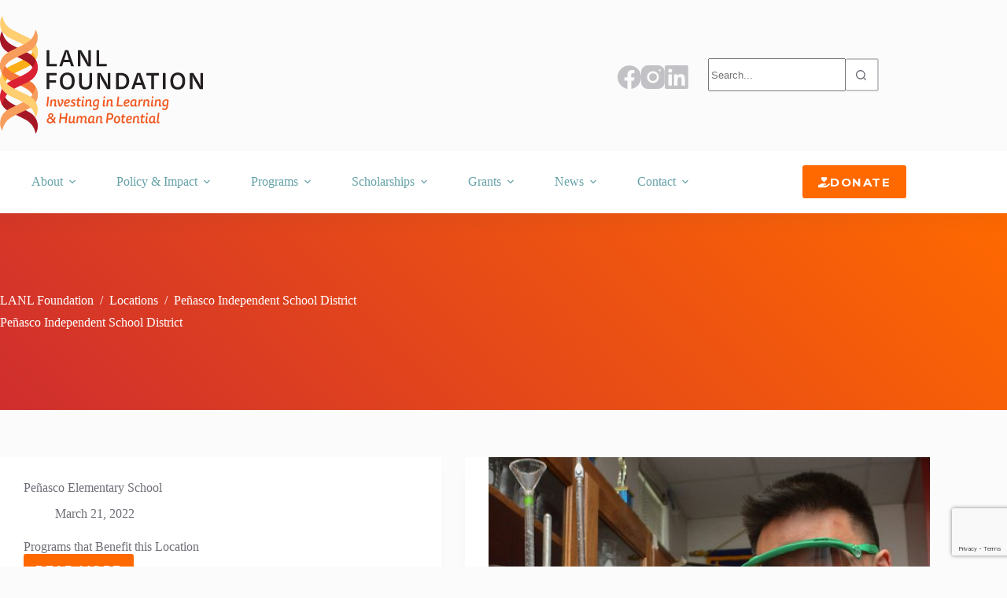

--- FILE ---
content_type: text/html; charset=UTF-8
request_url: https://lanlfoundation.org/location/type/penasco-independent-school-district/
body_size: 96552
content:
<!doctype html>
<html lang="en-US">
<head>
	
	<meta charset="UTF-8">
	<meta name="viewport" content="width=device-width, initial-scale=1, maximum-scale=5, viewport-fit=cover">
	<link rel="profile" href="https://gmpg.org/xfn/11">

	<title>Peñasco Independent School District &#8211; LANL Foundation</title>
<meta name='robots' content='max-image-preview:large' />
<link rel='dns-prefetch' href='//fonts.googleapis.com' />
<link rel='dns-prefetch' href='//use.fontawesome.com' />
<link rel="alternate" type="application/rss+xml" title="LANL Foundation &raquo; Feed" href="https://lanlfoundation.org/feed/" />
<link rel="alternate" type="application/rss+xml" title="LANL Foundation &raquo; Comments Feed" href="https://lanlfoundation.org/comments/feed/" />
<link rel="alternate" type="application/rss+xml" title="LANL Foundation &raquo; Peñasco Independent School District Connection Feed" href="https://lanlfoundation.org/location/type/penasco-independent-school-district/feed/" />
		<style id="content-control-block-styles">
			@media (max-width: 640px) {
	.cc-hide-on-mobile {
		display: none !important;
	}
}
@media (min-width: 641px) and (max-width: 920px) {
	.cc-hide-on-tablet {
		display: none !important;
	}
}
@media (min-width: 921px) and (max-width: 1440px) {
	.cc-hide-on-desktop {
		display: none !important;
	}
}		</style>
		<style id='wp-img-auto-sizes-contain-inline-css'>
img:is([sizes=auto i],[sizes^="auto," i]){contain-intrinsic-size:3000px 1500px}
/*# sourceURL=wp-img-auto-sizes-contain-inline-css */
</style>
<link rel='stylesheet' id='blocksy-dynamic-global-css' href='https://lanlfoundation.org/app/wp-content/uploads/blocksy/css/global.css?ver=41673' media='all' />
<link rel='stylesheet' id='wp-block-library-css' href='https://lanlfoundation.org/app/wp-includes/css/dist/block-library/style.min.css?ver=eae54524e545fa5c5e89e674da05775f' media='all' />
<link rel='stylesheet' id='content-control-block-styles-css' href='https://lanlfoundation.org/app/wp-content/plugins/content-control/dist/style-block-editor.css?ver=2.6.5' media='all' />
<style id='font-awesome-svg-styles-default-inline-css'>
.svg-inline--fa {
  display: inline-block;
  height: 1em;
  overflow: visible;
  vertical-align: -.125em;
}
/*# sourceURL=font-awesome-svg-styles-default-inline-css */
</style>
<link rel='stylesheet' id='font-awesome-svg-styles-css' href='https://lanlfoundation.org/app/wp-content/uploads/font-awesome/v5.15.4/css/svg-with-js.css' media='all' />
<style id='font-awesome-svg-styles-inline-css'>
   .wp-block-font-awesome-icon svg::before,
   .wp-rich-text-font-awesome-icon svg::before {content: unset;}
/*# sourceURL=font-awesome-svg-styles-inline-css */
</style>
<style id='global-styles-inline-css'>
:root{--wp--preset--aspect-ratio--square: 1;--wp--preset--aspect-ratio--4-3: 4/3;--wp--preset--aspect-ratio--3-4: 3/4;--wp--preset--aspect-ratio--3-2: 3/2;--wp--preset--aspect-ratio--2-3: 2/3;--wp--preset--aspect-ratio--16-9: 16/9;--wp--preset--aspect-ratio--9-16: 9/16;--wp--preset--color--black: #000000;--wp--preset--color--cyan-bluish-gray: #abb8c3;--wp--preset--color--white: #ffffff;--wp--preset--color--pale-pink: #f78da7;--wp--preset--color--vivid-red: #cf2e2e;--wp--preset--color--luminous-vivid-orange: #ff6900;--wp--preset--color--luminous-vivid-amber: #fcb900;--wp--preset--color--light-green-cyan: #7bdcb5;--wp--preset--color--vivid-green-cyan: #00d084;--wp--preset--color--pale-cyan-blue: #8ed1fc;--wp--preset--color--vivid-cyan-blue: #0693e3;--wp--preset--color--vivid-purple: #9b51e0;--wp--preset--color--palette-color-1: var(--theme-palette-color-1, #ff6900);--wp--preset--color--palette-color-2: var(--theme-palette-color-2, #cf2e2e);--wp--preset--color--palette-color-3: var(--theme-palette-color-3, #6e6d76);--wp--preset--color--palette-color-4: var(--theme-palette-color-4, #0e0c1b);--wp--preset--color--palette-color-5: var(--theme-palette-color-5, #65a2a7);--wp--preset--color--palette-color-6: var(--theme-palette-color-6, #F4F4F5);--wp--preset--color--palette-color-7: var(--theme-palette-color-7, #FBFBFB);--wp--preset--color--palette-color-8: var(--theme-palette-color-8, #ffffff);--wp--preset--gradient--vivid-cyan-blue-to-vivid-purple: linear-gradient(135deg,rgb(6,147,227) 0%,rgb(155,81,224) 100%);--wp--preset--gradient--light-green-cyan-to-vivid-green-cyan: linear-gradient(135deg,rgb(122,220,180) 0%,rgb(0,208,130) 100%);--wp--preset--gradient--luminous-vivid-amber-to-luminous-vivid-orange: linear-gradient(135deg,rgb(252,185,0) 0%,rgb(255,105,0) 100%);--wp--preset--gradient--luminous-vivid-orange-to-vivid-red: linear-gradient(135deg,rgb(255,105,0) 0%,rgb(207,46,46) 100%);--wp--preset--gradient--very-light-gray-to-cyan-bluish-gray: linear-gradient(135deg,rgb(238,238,238) 0%,rgb(169,184,195) 100%);--wp--preset--gradient--cool-to-warm-spectrum: linear-gradient(135deg,rgb(74,234,220) 0%,rgb(151,120,209) 20%,rgb(207,42,186) 40%,rgb(238,44,130) 60%,rgb(251,105,98) 80%,rgb(254,248,76) 100%);--wp--preset--gradient--blush-light-purple: linear-gradient(135deg,rgb(255,206,236) 0%,rgb(152,150,240) 100%);--wp--preset--gradient--blush-bordeaux: linear-gradient(135deg,rgb(254,205,165) 0%,rgb(254,45,45) 50%,rgb(107,0,62) 100%);--wp--preset--gradient--luminous-dusk: linear-gradient(135deg,rgb(255,203,112) 0%,rgb(199,81,192) 50%,rgb(65,88,208) 100%);--wp--preset--gradient--pale-ocean: linear-gradient(135deg,rgb(255,245,203) 0%,rgb(182,227,212) 50%,rgb(51,167,181) 100%);--wp--preset--gradient--electric-grass: linear-gradient(135deg,rgb(202,248,128) 0%,rgb(113,206,126) 100%);--wp--preset--gradient--midnight: linear-gradient(135deg,rgb(2,3,129) 0%,rgb(40,116,252) 100%);--wp--preset--gradient--juicy-peach: linear-gradient(to right, #ffecd2 0%, #fcb69f 100%);--wp--preset--gradient--young-passion: linear-gradient(to right, #ff8177 0%, #ff867a 0%, #ff8c7f 21%, #f99185 52%, #cf556c 78%, #b12a5b 100%);--wp--preset--gradient--true-sunset: linear-gradient(to right, #fa709a 0%, #fee140 100%);--wp--preset--gradient--morpheus-den: linear-gradient(to top, #30cfd0 0%, #330867 100%);--wp--preset--gradient--plum-plate: linear-gradient(135deg, #667eea 0%, #764ba2 100%);--wp--preset--gradient--aqua-splash: linear-gradient(15deg, #13547a 0%, #80d0c7 100%);--wp--preset--gradient--love-kiss: linear-gradient(to top, #ff0844 0%, #ffb199 100%);--wp--preset--gradient--new-retrowave: linear-gradient(to top, #3b41c5 0%, #a981bb 49%, #ffc8a9 100%);--wp--preset--gradient--plum-bath: linear-gradient(to top, #cc208e 0%, #6713d2 100%);--wp--preset--gradient--high-flight: linear-gradient(to right, #0acffe 0%, #495aff 100%);--wp--preset--gradient--teen-party: linear-gradient(-225deg, #FF057C 0%, #8D0B93 50%, #321575 100%);--wp--preset--gradient--fabled-sunset: linear-gradient(-225deg, #231557 0%, #44107A 29%, #FF1361 67%, #FFF800 100%);--wp--preset--gradient--arielle-smile: radial-gradient(circle 248px at center, #16d9e3 0%, #30c7ec 47%, #46aef7 100%);--wp--preset--gradient--itmeo-branding: linear-gradient(180deg, #2af598 0%, #009efd 100%);--wp--preset--gradient--deep-blue: linear-gradient(to right, #6a11cb 0%, #2575fc 100%);--wp--preset--gradient--strong-bliss: linear-gradient(to right, #f78ca0 0%, #f9748f 19%, #fd868c 60%, #fe9a8b 100%);--wp--preset--gradient--sweet-period: linear-gradient(to top, #3f51b1 0%, #5a55ae 13%, #7b5fac 25%, #8f6aae 38%, #a86aa4 50%, #cc6b8e 62%, #f18271 75%, #f3a469 87%, #f7c978 100%);--wp--preset--gradient--purple-division: linear-gradient(to top, #7028e4 0%, #e5b2ca 100%);--wp--preset--gradient--cold-evening: linear-gradient(to top, #0c3483 0%, #a2b6df 100%, #6b8cce 100%, #a2b6df 100%);--wp--preset--gradient--mountain-rock: linear-gradient(to right, #868f96 0%, #596164 100%);--wp--preset--gradient--desert-hump: linear-gradient(to top, #c79081 0%, #dfa579 100%);--wp--preset--gradient--ethernal-constance: linear-gradient(to top, #09203f 0%, #537895 100%);--wp--preset--gradient--happy-memories: linear-gradient(-60deg, #ff5858 0%, #f09819 100%);--wp--preset--gradient--grown-early: linear-gradient(to top, #0ba360 0%, #3cba92 100%);--wp--preset--gradient--morning-salad: linear-gradient(-225deg, #B7F8DB 0%, #50A7C2 100%);--wp--preset--gradient--night-call: linear-gradient(-225deg, #AC32E4 0%, #7918F2 48%, #4801FF 100%);--wp--preset--gradient--mind-crawl: linear-gradient(-225deg, #473B7B 0%, #3584A7 51%, #30D2BE 100%);--wp--preset--gradient--angel-care: linear-gradient(-225deg, #FFE29F 0%, #FFA99F 48%, #FF719A 100%);--wp--preset--gradient--juicy-cake: linear-gradient(to top, #e14fad 0%, #f9d423 100%);--wp--preset--gradient--rich-metal: linear-gradient(to right, #d7d2cc 0%, #304352 100%);--wp--preset--gradient--mole-hall: linear-gradient(-20deg, #616161 0%, #9bc5c3 100%);--wp--preset--gradient--cloudy-knoxville: linear-gradient(120deg, #fdfbfb 0%, #ebedee 100%);--wp--preset--gradient--soft-grass: linear-gradient(to top, #c1dfc4 0%, #deecdd 100%);--wp--preset--gradient--saint-petersburg: linear-gradient(135deg, #f5f7fa 0%, #c3cfe2 100%);--wp--preset--gradient--everlasting-sky: linear-gradient(135deg, #fdfcfb 0%, #e2d1c3 100%);--wp--preset--gradient--kind-steel: linear-gradient(-20deg, #e9defa 0%, #fbfcdb 100%);--wp--preset--gradient--over-sun: linear-gradient(60deg, #abecd6 0%, #fbed96 100%);--wp--preset--gradient--premium-white: linear-gradient(to top, #d5d4d0 0%, #d5d4d0 1%, #eeeeec 31%, #efeeec 75%, #e9e9e7 100%);--wp--preset--gradient--clean-mirror: linear-gradient(45deg, #93a5cf 0%, #e4efe9 100%);--wp--preset--gradient--wild-apple: linear-gradient(to top, #d299c2 0%, #fef9d7 100%);--wp--preset--gradient--snow-again: linear-gradient(to top, #e6e9f0 0%, #eef1f5 100%);--wp--preset--gradient--confident-cloud: linear-gradient(to top, #dad4ec 0%, #dad4ec 1%, #f3e7e9 100%);--wp--preset--gradient--glass-water: linear-gradient(to top, #dfe9f3 0%, white 100%);--wp--preset--gradient--perfect-white: linear-gradient(-225deg, #E3FDF5 0%, #FFE6FA 100%);--wp--preset--font-size--small: 13px;--wp--preset--font-size--medium: 20px;--wp--preset--font-size--large: clamp(22px, 1.375rem + ((1vw - 3.2px) * 0.625), 30px);--wp--preset--font-size--x-large: clamp(30px, 1.875rem + ((1vw - 3.2px) * 1.563), 50px);--wp--preset--font-size--xx-large: clamp(45px, 2.813rem + ((1vw - 3.2px) * 2.734), 80px);--wp--preset--spacing--20: 0.44rem;--wp--preset--spacing--30: 0.67rem;--wp--preset--spacing--40: 1rem;--wp--preset--spacing--50: 1.5rem;--wp--preset--spacing--60: 2.25rem;--wp--preset--spacing--70: 3.38rem;--wp--preset--spacing--80: 5.06rem;--wp--preset--shadow--natural: 6px 6px 9px rgba(0, 0, 0, 0.2);--wp--preset--shadow--deep: 12px 12px 50px rgba(0, 0, 0, 0.4);--wp--preset--shadow--sharp: 6px 6px 0px rgba(0, 0, 0, 0.2);--wp--preset--shadow--outlined: 6px 6px 0px -3px rgb(255, 255, 255), 6px 6px rgb(0, 0, 0);--wp--preset--shadow--crisp: 6px 6px 0px rgb(0, 0, 0);}:root { --wp--style--global--content-size: var(--theme-block-max-width);--wp--style--global--wide-size: var(--theme-block-wide-max-width); }:where(body) { margin: 0; }.wp-site-blocks > .alignleft { float: left; margin-right: 2em; }.wp-site-blocks > .alignright { float: right; margin-left: 2em; }.wp-site-blocks > .aligncenter { justify-content: center; margin-left: auto; margin-right: auto; }:where(.wp-site-blocks) > * { margin-block-start: var(--theme-content-spacing); margin-block-end: 0; }:where(.wp-site-blocks) > :first-child { margin-block-start: 0; }:where(.wp-site-blocks) > :last-child { margin-block-end: 0; }:root { --wp--style--block-gap: var(--theme-content-spacing); }:root :where(.is-layout-flow) > :first-child{margin-block-start: 0;}:root :where(.is-layout-flow) > :last-child{margin-block-end: 0;}:root :where(.is-layout-flow) > *{margin-block-start: var(--theme-content-spacing);margin-block-end: 0;}:root :where(.is-layout-constrained) > :first-child{margin-block-start: 0;}:root :where(.is-layout-constrained) > :last-child{margin-block-end: 0;}:root :where(.is-layout-constrained) > *{margin-block-start: var(--theme-content-spacing);margin-block-end: 0;}:root :where(.is-layout-flex){gap: var(--theme-content-spacing);}:root :where(.is-layout-grid){gap: var(--theme-content-spacing);}.is-layout-flow > .alignleft{float: left;margin-inline-start: 0;margin-inline-end: 2em;}.is-layout-flow > .alignright{float: right;margin-inline-start: 2em;margin-inline-end: 0;}.is-layout-flow > .aligncenter{margin-left: auto !important;margin-right: auto !important;}.is-layout-constrained > .alignleft{float: left;margin-inline-start: 0;margin-inline-end: 2em;}.is-layout-constrained > .alignright{float: right;margin-inline-start: 2em;margin-inline-end: 0;}.is-layout-constrained > .aligncenter{margin-left: auto !important;margin-right: auto !important;}.is-layout-constrained > :where(:not(.alignleft):not(.alignright):not(.alignfull)){max-width: var(--wp--style--global--content-size);margin-left: auto !important;margin-right: auto !important;}.is-layout-constrained > .alignwide{max-width: var(--wp--style--global--wide-size);}body .is-layout-flex{display: flex;}.is-layout-flex{flex-wrap: wrap;align-items: center;}.is-layout-flex > :is(*, div){margin: 0;}body .is-layout-grid{display: grid;}.is-layout-grid > :is(*, div){margin: 0;}body{padding-top: 0px;padding-right: 0px;padding-bottom: 0px;padding-left: 0px;}:root :where(.wp-element-button, .wp-block-button__link){font-style: inherit;font-weight: inherit;letter-spacing: inherit;text-transform: inherit;}.has-black-color{color: var(--wp--preset--color--black) !important;}.has-cyan-bluish-gray-color{color: var(--wp--preset--color--cyan-bluish-gray) !important;}.has-white-color{color: var(--wp--preset--color--white) !important;}.has-pale-pink-color{color: var(--wp--preset--color--pale-pink) !important;}.has-vivid-red-color{color: var(--wp--preset--color--vivid-red) !important;}.has-luminous-vivid-orange-color{color: var(--wp--preset--color--luminous-vivid-orange) !important;}.has-luminous-vivid-amber-color{color: var(--wp--preset--color--luminous-vivid-amber) !important;}.has-light-green-cyan-color{color: var(--wp--preset--color--light-green-cyan) !important;}.has-vivid-green-cyan-color{color: var(--wp--preset--color--vivid-green-cyan) !important;}.has-pale-cyan-blue-color{color: var(--wp--preset--color--pale-cyan-blue) !important;}.has-vivid-cyan-blue-color{color: var(--wp--preset--color--vivid-cyan-blue) !important;}.has-vivid-purple-color{color: var(--wp--preset--color--vivid-purple) !important;}.has-palette-color-1-color{color: var(--wp--preset--color--palette-color-1) !important;}.has-palette-color-2-color{color: var(--wp--preset--color--palette-color-2) !important;}.has-palette-color-3-color{color: var(--wp--preset--color--palette-color-3) !important;}.has-palette-color-4-color{color: var(--wp--preset--color--palette-color-4) !important;}.has-palette-color-5-color{color: var(--wp--preset--color--palette-color-5) !important;}.has-palette-color-6-color{color: var(--wp--preset--color--palette-color-6) !important;}.has-palette-color-7-color{color: var(--wp--preset--color--palette-color-7) !important;}.has-palette-color-8-color{color: var(--wp--preset--color--palette-color-8) !important;}.has-black-background-color{background-color: var(--wp--preset--color--black) !important;}.has-cyan-bluish-gray-background-color{background-color: var(--wp--preset--color--cyan-bluish-gray) !important;}.has-white-background-color{background-color: var(--wp--preset--color--white) !important;}.has-pale-pink-background-color{background-color: var(--wp--preset--color--pale-pink) !important;}.has-vivid-red-background-color{background-color: var(--wp--preset--color--vivid-red) !important;}.has-luminous-vivid-orange-background-color{background-color: var(--wp--preset--color--luminous-vivid-orange) !important;}.has-luminous-vivid-amber-background-color{background-color: var(--wp--preset--color--luminous-vivid-amber) !important;}.has-light-green-cyan-background-color{background-color: var(--wp--preset--color--light-green-cyan) !important;}.has-vivid-green-cyan-background-color{background-color: var(--wp--preset--color--vivid-green-cyan) !important;}.has-pale-cyan-blue-background-color{background-color: var(--wp--preset--color--pale-cyan-blue) !important;}.has-vivid-cyan-blue-background-color{background-color: var(--wp--preset--color--vivid-cyan-blue) !important;}.has-vivid-purple-background-color{background-color: var(--wp--preset--color--vivid-purple) !important;}.has-palette-color-1-background-color{background-color: var(--wp--preset--color--palette-color-1) !important;}.has-palette-color-2-background-color{background-color: var(--wp--preset--color--palette-color-2) !important;}.has-palette-color-3-background-color{background-color: var(--wp--preset--color--palette-color-3) !important;}.has-palette-color-4-background-color{background-color: var(--wp--preset--color--palette-color-4) !important;}.has-palette-color-5-background-color{background-color: var(--wp--preset--color--palette-color-5) !important;}.has-palette-color-6-background-color{background-color: var(--wp--preset--color--palette-color-6) !important;}.has-palette-color-7-background-color{background-color: var(--wp--preset--color--palette-color-7) !important;}.has-palette-color-8-background-color{background-color: var(--wp--preset--color--palette-color-8) !important;}.has-black-border-color{border-color: var(--wp--preset--color--black) !important;}.has-cyan-bluish-gray-border-color{border-color: var(--wp--preset--color--cyan-bluish-gray) !important;}.has-white-border-color{border-color: var(--wp--preset--color--white) !important;}.has-pale-pink-border-color{border-color: var(--wp--preset--color--pale-pink) !important;}.has-vivid-red-border-color{border-color: var(--wp--preset--color--vivid-red) !important;}.has-luminous-vivid-orange-border-color{border-color: var(--wp--preset--color--luminous-vivid-orange) !important;}.has-luminous-vivid-amber-border-color{border-color: var(--wp--preset--color--luminous-vivid-amber) !important;}.has-light-green-cyan-border-color{border-color: var(--wp--preset--color--light-green-cyan) !important;}.has-vivid-green-cyan-border-color{border-color: var(--wp--preset--color--vivid-green-cyan) !important;}.has-pale-cyan-blue-border-color{border-color: var(--wp--preset--color--pale-cyan-blue) !important;}.has-vivid-cyan-blue-border-color{border-color: var(--wp--preset--color--vivid-cyan-blue) !important;}.has-vivid-purple-border-color{border-color: var(--wp--preset--color--vivid-purple) !important;}.has-palette-color-1-border-color{border-color: var(--wp--preset--color--palette-color-1) !important;}.has-palette-color-2-border-color{border-color: var(--wp--preset--color--palette-color-2) !important;}.has-palette-color-3-border-color{border-color: var(--wp--preset--color--palette-color-3) !important;}.has-palette-color-4-border-color{border-color: var(--wp--preset--color--palette-color-4) !important;}.has-palette-color-5-border-color{border-color: var(--wp--preset--color--palette-color-5) !important;}.has-palette-color-6-border-color{border-color: var(--wp--preset--color--palette-color-6) !important;}.has-palette-color-7-border-color{border-color: var(--wp--preset--color--palette-color-7) !important;}.has-palette-color-8-border-color{border-color: var(--wp--preset--color--palette-color-8) !important;}.has-vivid-cyan-blue-to-vivid-purple-gradient-background{background: var(--wp--preset--gradient--vivid-cyan-blue-to-vivid-purple) !important;}.has-light-green-cyan-to-vivid-green-cyan-gradient-background{background: var(--wp--preset--gradient--light-green-cyan-to-vivid-green-cyan) !important;}.has-luminous-vivid-amber-to-luminous-vivid-orange-gradient-background{background: var(--wp--preset--gradient--luminous-vivid-amber-to-luminous-vivid-orange) !important;}.has-luminous-vivid-orange-to-vivid-red-gradient-background{background: var(--wp--preset--gradient--luminous-vivid-orange-to-vivid-red) !important;}.has-very-light-gray-to-cyan-bluish-gray-gradient-background{background: var(--wp--preset--gradient--very-light-gray-to-cyan-bluish-gray) !important;}.has-cool-to-warm-spectrum-gradient-background{background: var(--wp--preset--gradient--cool-to-warm-spectrum) !important;}.has-blush-light-purple-gradient-background{background: var(--wp--preset--gradient--blush-light-purple) !important;}.has-blush-bordeaux-gradient-background{background: var(--wp--preset--gradient--blush-bordeaux) !important;}.has-luminous-dusk-gradient-background{background: var(--wp--preset--gradient--luminous-dusk) !important;}.has-pale-ocean-gradient-background{background: var(--wp--preset--gradient--pale-ocean) !important;}.has-electric-grass-gradient-background{background: var(--wp--preset--gradient--electric-grass) !important;}.has-midnight-gradient-background{background: var(--wp--preset--gradient--midnight) !important;}.has-juicy-peach-gradient-background{background: var(--wp--preset--gradient--juicy-peach) !important;}.has-young-passion-gradient-background{background: var(--wp--preset--gradient--young-passion) !important;}.has-true-sunset-gradient-background{background: var(--wp--preset--gradient--true-sunset) !important;}.has-morpheus-den-gradient-background{background: var(--wp--preset--gradient--morpheus-den) !important;}.has-plum-plate-gradient-background{background: var(--wp--preset--gradient--plum-plate) !important;}.has-aqua-splash-gradient-background{background: var(--wp--preset--gradient--aqua-splash) !important;}.has-love-kiss-gradient-background{background: var(--wp--preset--gradient--love-kiss) !important;}.has-new-retrowave-gradient-background{background: var(--wp--preset--gradient--new-retrowave) !important;}.has-plum-bath-gradient-background{background: var(--wp--preset--gradient--plum-bath) !important;}.has-high-flight-gradient-background{background: var(--wp--preset--gradient--high-flight) !important;}.has-teen-party-gradient-background{background: var(--wp--preset--gradient--teen-party) !important;}.has-fabled-sunset-gradient-background{background: var(--wp--preset--gradient--fabled-sunset) !important;}.has-arielle-smile-gradient-background{background: var(--wp--preset--gradient--arielle-smile) !important;}.has-itmeo-branding-gradient-background{background: var(--wp--preset--gradient--itmeo-branding) !important;}.has-deep-blue-gradient-background{background: var(--wp--preset--gradient--deep-blue) !important;}.has-strong-bliss-gradient-background{background: var(--wp--preset--gradient--strong-bliss) !important;}.has-sweet-period-gradient-background{background: var(--wp--preset--gradient--sweet-period) !important;}.has-purple-division-gradient-background{background: var(--wp--preset--gradient--purple-division) !important;}.has-cold-evening-gradient-background{background: var(--wp--preset--gradient--cold-evening) !important;}.has-mountain-rock-gradient-background{background: var(--wp--preset--gradient--mountain-rock) !important;}.has-desert-hump-gradient-background{background: var(--wp--preset--gradient--desert-hump) !important;}.has-ethernal-constance-gradient-background{background: var(--wp--preset--gradient--ethernal-constance) !important;}.has-happy-memories-gradient-background{background: var(--wp--preset--gradient--happy-memories) !important;}.has-grown-early-gradient-background{background: var(--wp--preset--gradient--grown-early) !important;}.has-morning-salad-gradient-background{background: var(--wp--preset--gradient--morning-salad) !important;}.has-night-call-gradient-background{background: var(--wp--preset--gradient--night-call) !important;}.has-mind-crawl-gradient-background{background: var(--wp--preset--gradient--mind-crawl) !important;}.has-angel-care-gradient-background{background: var(--wp--preset--gradient--angel-care) !important;}.has-juicy-cake-gradient-background{background: var(--wp--preset--gradient--juicy-cake) !important;}.has-rich-metal-gradient-background{background: var(--wp--preset--gradient--rich-metal) !important;}.has-mole-hall-gradient-background{background: var(--wp--preset--gradient--mole-hall) !important;}.has-cloudy-knoxville-gradient-background{background: var(--wp--preset--gradient--cloudy-knoxville) !important;}.has-soft-grass-gradient-background{background: var(--wp--preset--gradient--soft-grass) !important;}.has-saint-petersburg-gradient-background{background: var(--wp--preset--gradient--saint-petersburg) !important;}.has-everlasting-sky-gradient-background{background: var(--wp--preset--gradient--everlasting-sky) !important;}.has-kind-steel-gradient-background{background: var(--wp--preset--gradient--kind-steel) !important;}.has-over-sun-gradient-background{background: var(--wp--preset--gradient--over-sun) !important;}.has-premium-white-gradient-background{background: var(--wp--preset--gradient--premium-white) !important;}.has-clean-mirror-gradient-background{background: var(--wp--preset--gradient--clean-mirror) !important;}.has-wild-apple-gradient-background{background: var(--wp--preset--gradient--wild-apple) !important;}.has-snow-again-gradient-background{background: var(--wp--preset--gradient--snow-again) !important;}.has-confident-cloud-gradient-background{background: var(--wp--preset--gradient--confident-cloud) !important;}.has-glass-water-gradient-background{background: var(--wp--preset--gradient--glass-water) !important;}.has-perfect-white-gradient-background{background: var(--wp--preset--gradient--perfect-white) !important;}.has-small-font-size{font-size: var(--wp--preset--font-size--small) !important;}.has-medium-font-size{font-size: var(--wp--preset--font-size--medium) !important;}.has-large-font-size{font-size: var(--wp--preset--font-size--large) !important;}.has-x-large-font-size{font-size: var(--wp--preset--font-size--x-large) !important;}.has-xx-large-font-size{font-size: var(--wp--preset--font-size--xx-large) !important;}
:root :where(.wp-block-pullquote){font-size: clamp(0.984em, 0.984rem + ((1vw - 0.2em) * 0.645), 1.5em);line-height: 1.6;}
/*# sourceURL=global-styles-inline-css */
</style>
<link rel='stylesheet' id='pb-accordion-blocks-style-css' href='https://lanlfoundation.org/app/wp-content/plugins/accordion-blocks/build/index.css?ver=1.5.0' media='all' />
<link rel='stylesheet' id='contact-form-7-css' href='https://lanlfoundation.org/app/wp-content/plugins/contact-form-7/includes/css/styles.css?ver=6.1.4' media='all' />
<link rel='stylesheet' id='parent-style-css' href='https://lanlfoundation.org/app/wp-content/themes/blocksy/style.css?ver=eae54524e545fa5c5e89e674da05775f' media='all' />
<link rel='stylesheet' id='blocksy-fonts-font-source-google-css' href='https://fonts.googleapis.com/css2?family=Montserrat:wght@400;500;600;700;900&#038;display=swap' media='all' />
<link rel='stylesheet' id='ct-main-styles-css' href='https://lanlfoundation.org/app/wp-content/themes/blocksy/static/bundle/main.min.css?ver=2.1.25' media='all' />
<link rel='stylesheet' id='ct-page-title-styles-css' href='https://lanlfoundation.org/app/wp-content/themes/blocksy/static/bundle/page-title.min.css?ver=2.1.25' media='all' />
<link rel='stylesheet' id='ct-cf-7-styles-css' href='https://lanlfoundation.org/app/wp-content/themes/blocksy/static/bundle/cf-7.min.css?ver=2.1.25' media='all' />
<link rel='stylesheet' id='font-awesome-official-css' href='https://use.fontawesome.com/releases/v5.15.4/css/all.css' media='all' integrity="sha384-DyZ88mC6Up2uqS4h/KRgHuoeGwBcD4Ng9SiP4dIRy0EXTlnuz47vAwmeGwVChigm" crossorigin="anonymous" />
<link rel='stylesheet' id='cf7cf-style-css' href='https://lanlfoundation.org/app/wp-content/plugins/cf7-conditional-fields/style.css?ver=2.6.7' media='all' />
<link rel='stylesheet' id='blocksy-pro-search-input-styles-css' href='https://lanlfoundation.org/app/wp-content/plugins/blocksy-companion-pro/framework/premium/static/bundle/search-input.min.css?ver=2.1.25' media='all' />
<link rel='stylesheet' id='blocksy-ext-post-types-extra-styles-css' href='https://lanlfoundation.org/app/wp-content/plugins/blocksy-companion-pro/framework/premium/extensions/post-types-extra/static/bundle/main.min.css?ver=2.1.25' media='all' />
<link rel='stylesheet' id='blocksy-ext-mega-menu-styles-css' href='https://lanlfoundation.org/app/wp-content/plugins/blocksy-companion-pro/framework/premium/extensions/mega-menu/static/bundle/main.min.css?ver=2.1.25' media='all' />
<link rel='stylesheet' id='font-awesome-official-v4shim-css' href='https://use.fontawesome.com/releases/v5.15.4/css/v4-shims.css' media='all' integrity="sha384-Vq76wejb3QJM4nDatBa5rUOve+9gkegsjCebvV/9fvXlGWo4HCMR4cJZjjcF6Viv" crossorigin="anonymous" />
<style id='font-awesome-official-v4shim-inline-css'>
@font-face {
font-family: "FontAwesome";
font-display: block;
src: url("https://use.fontawesome.com/releases/v5.15.4/webfonts/fa-brands-400.eot"),
		url("https://use.fontawesome.com/releases/v5.15.4/webfonts/fa-brands-400.eot?#iefix") format("embedded-opentype"),
		url("https://use.fontawesome.com/releases/v5.15.4/webfonts/fa-brands-400.woff2") format("woff2"),
		url("https://use.fontawesome.com/releases/v5.15.4/webfonts/fa-brands-400.woff") format("woff"),
		url("https://use.fontawesome.com/releases/v5.15.4/webfonts/fa-brands-400.ttf") format("truetype"),
		url("https://use.fontawesome.com/releases/v5.15.4/webfonts/fa-brands-400.svg#fontawesome") format("svg");
}

@font-face {
font-family: "FontAwesome";
font-display: block;
src: url("https://use.fontawesome.com/releases/v5.15.4/webfonts/fa-solid-900.eot"),
		url("https://use.fontawesome.com/releases/v5.15.4/webfonts/fa-solid-900.eot?#iefix") format("embedded-opentype"),
		url("https://use.fontawesome.com/releases/v5.15.4/webfonts/fa-solid-900.woff2") format("woff2"),
		url("https://use.fontawesome.com/releases/v5.15.4/webfonts/fa-solid-900.woff") format("woff"),
		url("https://use.fontawesome.com/releases/v5.15.4/webfonts/fa-solid-900.ttf") format("truetype"),
		url("https://use.fontawesome.com/releases/v5.15.4/webfonts/fa-solid-900.svg#fontawesome") format("svg");
}

@font-face {
font-family: "FontAwesome";
font-display: block;
src: url("https://use.fontawesome.com/releases/v5.15.4/webfonts/fa-regular-400.eot"),
		url("https://use.fontawesome.com/releases/v5.15.4/webfonts/fa-regular-400.eot?#iefix") format("embedded-opentype"),
		url("https://use.fontawesome.com/releases/v5.15.4/webfonts/fa-regular-400.woff2") format("woff2"),
		url("https://use.fontawesome.com/releases/v5.15.4/webfonts/fa-regular-400.woff") format("woff"),
		url("https://use.fontawesome.com/releases/v5.15.4/webfonts/fa-regular-400.ttf") format("truetype"),
		url("https://use.fontawesome.com/releases/v5.15.4/webfonts/fa-regular-400.svg#fontawesome") format("svg");
unicode-range: U+F004-F005,U+F007,U+F017,U+F022,U+F024,U+F02E,U+F03E,U+F044,U+F057-F059,U+F06E,U+F070,U+F075,U+F07B-F07C,U+F080,U+F086,U+F089,U+F094,U+F09D,U+F0A0,U+F0A4-F0A7,U+F0C5,U+F0C7-F0C8,U+F0E0,U+F0EB,U+F0F3,U+F0F8,U+F0FE,U+F111,U+F118-F11A,U+F11C,U+F133,U+F144,U+F146,U+F14A,U+F14D-F14E,U+F150-F152,U+F15B-F15C,U+F164-F165,U+F185-F186,U+F191-F192,U+F1AD,U+F1C1-F1C9,U+F1CD,U+F1D8,U+F1E3,U+F1EA,U+F1F6,U+F1F9,U+F20A,U+F247-F249,U+F24D,U+F254-F25B,U+F25D,U+F267,U+F271-F274,U+F279,U+F28B,U+F28D,U+F2B5-F2B6,U+F2B9,U+F2BB,U+F2BD,U+F2C1-F2C2,U+F2D0,U+F2D2,U+F2DC,U+F2ED,U+F328,U+F358-F35B,U+F3A5,U+F3D1,U+F410,U+F4AD;
}
/*# sourceURL=font-awesome-official-v4shim-inline-css */
</style>

		<!-- Global site tag (gtag.js) - Google Analytics v4 -->
		<script async src="https://www.googletagmanager.com/gtag/js?id=G-2NFP6GQD0M"></script>
		<script>
		window.dataLayer = window.dataLayer || [];
		function gtag(){dataLayer.push(arguments);}
		gtag('js', new Date());

		gtag('config', 'G-2NFP6GQD0M');

		</script>
		<!-- End Google Analytics v4 -->

		<script src="https://lanlfoundation.org/app/wp-includes/js/jquery/jquery.min.js?ver=3.7.1" id="jquery-core-js"></script>
<script src="https://lanlfoundation.org/app/wp-includes/js/jquery/jquery-migrate.min.js?ver=3.4.1" id="jquery-migrate-js"></script>
<link rel="https://api.w.org/" href="https://lanlfoundation.org/wp-json/" /><link rel="alternate" title="JSON" type="application/json" href="https://lanlfoundation.org/wp-json/wp/v2/connection/93" /><link rel="EditURI" type="application/rsd+xml" title="RSD" href="https://lanlfoundation.org/app/xmlrpc.php?rsd" />

<noscript><link rel='stylesheet' href='https://lanlfoundation.org/app/wp-content/themes/blocksy/static/bundle/no-scripts.min.css' type='text/css'></noscript>
<link rel="icon" href="https://lanlfoundation.org/app/wp-content/uploads/2022/06/cropped-favicon-32x32.png" sizes="32x32" />
<link rel="icon" href="https://lanlfoundation.org/app/wp-content/uploads/2022/06/cropped-favicon-192x192.png" sizes="192x192" />
<link rel="apple-touch-icon" href="https://lanlfoundation.org/app/wp-content/uploads/2022/06/cropped-favicon-180x180.png" />
<meta name="msapplication-TileImage" content="https://lanlfoundation.org/app/wp-content/uploads/2022/06/cropped-favicon-270x270.png" />
		<style id="wp-custom-css">
			.child-sidebar-menu ul, .widget-menu ul {
	margin-top: .75rem;
	margin-bottom: .75rem;
	border-left: 1px solid var(--theme-palette-color-6);
	padding-left: 1rem;
}

.child-sidebar-menu a {
	display: block;
}

.child-sidebar-menu li {
	margin-bottom: .75rem;
}

.grandchild-sidebar-menu {
	padding-left: .75rem;
}

.child-sidebar-menu a:hover {
	color: var(--theme-palette-color-1);
}

.child-sidebar-menu .current-menu-item > a, .child-sidebar-menu .current-menu-parent > a, .child-sidebar-menu .current-menu-ancestor > a, .current-page-ancestor > a, .widget-menu .current-menu-item > a, .widget-menu .current-menu-parent > a 
{
	color: var(--theme-palette-color-1);
}

#menu-main-menu > .current-page-ancestor > a, #menu-main-menu ul > .current-page-ancestor > a {
		color: var(--theme-palette-color-1);
}

#menu-main-menu > .current-page-ancestor > a svg {
		fill: var(--theme-palette-color-1);
}

.wp-block-cover.alignfull .wp-block-cover__inner-container h2.alignfull {
	margin: 0 0 0 0;
	padding: 20px 25px;
	line-height: 1.2;
	font-size: 60px;
}

h2 {
	position: relative;
	padding-bottom: 2rem;
}

h2:after {
	content: "";
	position: absolute;
	bottom: .375rem;
	width: 2.375rem;
	height: .375rem;
	display: block;
/* Permalink - use to edit and share this gradient: https://colorzilla.com/gradient-editor/#ff6900+0,cf2e2e+100 */
background: #ff6900; /* Old browsers */
background: -moz-linear-gradient(-45deg,  #ff6900 0%, #cf2e2e 100%); /* FF3.6-15 */
background: -webkit-linear-gradient(-45deg,  #ff6900 0%,#cf2e2e 100%); /* Chrome10-25,Safari5.1-6 */
background: linear-gradient(135deg,  #ff6900 0%,#cf2e2e 100%); /* W3C, IE10+, FF16+, Chrome26+, Opera12+, Safari7+ */
filter: progid:DXImageTransform.Microsoft.gradient( startColorstr='#ff6900', endColorstr='#cf2e2e',GradientType=1 ); /* IE6-9 fallback on horizontal gradient */
}

.wp-block-cover .has-background-gradient +.wp-block-cover__image-background + .wp-block-cover__inner-container h2:after {
	background: var(--theme-palette-color-4) !important;
}

h2 + h3 {
	margin-top: 0 !important;
}

h2 + .wp-block-gallery {
	padding-top: .375rem !important;
}

.wp-block-media-text.has-media-on-the-right .wp-block-media-text__content {
	padding-left: 0;
}

.wp-block-media-text:not(.has-media-on-the-right) .wp-block-media-text__content {
	padding-right: 0;
}

ul.columns, ul.colored-bullets {
  list-style: none; /* Remove default bullets */
	padding-left: 1em;
}

ul.columns li::before, ul.colored-bullets li:before {
  content: "\2022";  /* Add content: \2022 is the CSS Code/unicode for a bullet */
  color: var(--theme-palette-color-1); /* Change the color */
  font-weight: bold; /* If you want it to be bold */
  display: inline-block; /* Needed to add space between the bullet and the text */ 
  width: 1em; /* Also needed for space (tweak if needed) */
  margin-left: -1em; /* Also needed for space (tweak if needed) */
}

ol.colored-numbers {
  counter-reset: cupcake;
  padding-left: 32px;
	list-style: none;
}
ol.colored-numbers li {
  counter-increment: cupcake;
	text-indent: -32px;
}
ol.colored-numbers li:before {
  content: counters(cupcake, '.') ' ';
  color: var(--theme-palette-color-1);
  font-weight: bold;
	width: 32px;
	transform: translateX(32px);
	display: inline-block;
}


.ct-posts-shortcode .entry-title, .ct-posts-shortcode .entry-title a {
 color: var(--heading-color, var(--heading-3-color, var(--headings-color)));
}

body.home .wpem-event-listings-header {
	display:none;
}

body.home .wpem-event-layout-wrapper {
	border: 0px none !important;
	background: var(--theme-palette-color-8);
	border-radius: 0 !important;
}

.wpem-event-layout-wrapper .wpem-heading-text {
	transition: all .12s cubic-bezier(0.455, 0.03, 0.515, 0.955);
}

.wpem-event-layout-wrapper .wpem-heading-text:hover {
	color: var(--theme-palette-color-1) !important;
}

.sidebar_content {
	margin-bottom: 50px !important;
}

.event-date-and-time {
	text-transform: uppercase;
	font-weight: 700;
	color: var(--theme-palette-color-8);
}

.mb-0 {
	margin-bottom: 0 !important;
}

.p-0 {
	padding: 0;
}

#person-sidebar {
	margin-bottom: 30px;
}

.entry-card.grantee a.ct-image-container, .entry-card.grantee .entry-title a, 
.entry-card.bulletin a.ct-image-container, .entry-card.bulletin .entry-title a {
  pointer-events: none !important;
}

.wpcf7 fieldset {
	padding: 30px;
	margin-bottom: 30px;
	border: 1px solid var(--border-color);
}

.wpcf7-list-item {
	display: block;
	padding: 0 0 0 0;
	margin: 0 0 0 0;
}

.wpcf7-list-item-label {
	font-weight: 400;
}

.wpcf7 label sup, sup.required {
	color: var(--theme-palette-color-1);
	font-weight: 600;
}

[data-class="wpcf7cf_group"] {
	margin-bottom: var(--content-spacing);
}

.wp-block-buttons + p {
	margin-top: var(--content-spacing);
}

body.error404 header.entry-header .page-title {
	color: var(--theme-palette-color-2);
}

body.error404 header.entry-header .page-description {
	color: var(--theme-palette-color-4);
}

body .no-gutter.is-layout-flex {
    gap: 0;
}

.no-gutter .is-layout-flow {
	align-items: stretch;
}

.no-gutter .is-layout-flow .wp-block-cover {
	height: 100%;
}

.c-accordion__title {
	margin-bottom: 0 !important;
}

.c-accordion__title:after {
	color: var(--theme-palette-color-2);
}

.is-open .c-accordion__title, .c-accordion__title:hover, .is-open .c-accordion__title:after, .c-accordion__title:hover, .c-accordion__title:hover:after {
	color: var(--theme-palette-color-5) !important;
}

.wp-block-pb-accordion-item {
	padding-top: .75rem;
	padding-bottom: .75rem;
	margin-bottom: 0;
}

.wp-block-pb-accordion-item+.wp-block-pb-accordion-item {
	border-top: 1px solid rgba(0,0,0, 0.1);
}

.c-accordion__content {
	padding-top: 1rem;
}

.entry-card .entry-title {
	color: var(--theme-palette-color-3) !important;
}

.wp-block-cover.alignfull {
	margin-bottom: 0
}

@media only screen and (min-width: 920px) {
	.columns {
		column-count: 2;
		column-gap: 45px;
	}
}

.alignfull {
	margin-bottom: 0 !important;
}		</style>
			</head>


<body data-rsssl=1 class="archive tax-connection term-penasco-independent-school-district term-93 wp-custom-logo wp-embed-responsive wp-theme-blocksy wp-child-theme-blocksy-child" data-link="type-3" data-prefix="categories" data-header="type-1:sticky" data-footer="type-1">

<a class="skip-link screen-reader-text" href="#main">Skip to content</a><div class="ct-drawer-canvas" data-location="start"><div id="offcanvas" class="ct-panel ct-header" data-behaviour="modal" role="dialog" aria-label="Offcanvas modal" inert="">
		<div class="ct-panel-actions">
			
			<button class="ct-toggle-close" data-type="type-1" aria-label="Close drawer">
				<svg class="ct-icon" width="12" height="12" viewBox="0 0 15 15"><path d="M1 15a1 1 0 01-.71-.29 1 1 0 010-1.41l5.8-5.8-5.8-5.8A1 1 0 011.7.29l5.8 5.8 5.8-5.8a1 1 0 011.41 1.41l-5.8 5.8 5.8 5.8a1 1 0 01-1.41 1.41l-5.8-5.8-5.8 5.8A1 1 0 011 15z"/></svg>
			</button>
		</div>
		<div class="ct-panel-content" data-device="desktop"><div class="ct-panel-content-inner"></div></div><div class="ct-panel-content" data-device="mobile"><div class="ct-panel-content-inner"><div data-id="widget-area-1"></div>
<div class="ct-search-box " data-id="search-input">

	

<form role="search" method="get" class="ct-search-form" data-form-controls="inside" data-taxonomy-filter="false" data-submit-button="icon" action="https://lanlfoundation.org/" aria-haspopup="listbox" data-live-results="thumbs">

	<input
		type="search" 		placeholder="Search..."
		value=""
		name="s"
		autocomplete="off"
		title="Search for..."
		aria-label="Search for..."
			>

	<div class="ct-search-form-controls">
		
		<button type="submit" class="wp-element-button" data-button="inside:icon" aria-label="Search button">
			<svg class="ct-icon ct-search-button-content" aria-hidden="true" width="15" height="15" viewBox="0 0 15 15"><path d="M14.8,13.7L12,11c0.9-1.2,1.5-2.6,1.5-4.2c0-3.7-3-6.8-6.8-6.8S0,3,0,6.8s3,6.8,6.8,6.8c1.6,0,3.1-0.6,4.2-1.5l2.8,2.8c0.1,0.1,0.3,0.2,0.5,0.2s0.4-0.1,0.5-0.2C15.1,14.5,15.1,14,14.8,13.7z M1.5,6.8c0-2.9,2.4-5.2,5.2-5.2S12,3.9,12,6.8S9.6,12,6.8,12S1.5,9.6,1.5,6.8z"/></svg>
			<span class="ct-ajax-loader">
				<svg viewBox="0 0 24 24">
					<circle cx="12" cy="12" r="10" opacity="0.2" fill="none" stroke="currentColor" stroke-miterlimit="10" stroke-width="2"/>

					<path d="m12,2c5.52,0,10,4.48,10,10" fill="none" stroke="currentColor" stroke-linecap="round" stroke-miterlimit="10" stroke-width="2">
						<animateTransform
							attributeName="transform"
							attributeType="XML"
							type="rotate"
							dur="0.6s"
							from="0 12 12"
							to="360 12 12"
							repeatCount="indefinite"
						/>
					</path>
				</svg>
			</span>
		</button>

		
					<input type="hidden" name="ct_post_type" value="post:page:scholarship:grant:program">
		
		

			</div>

			<div class="screen-reader-text" aria-live="polite" role="status">
			No results		</div>
	
</form>


</div>

<nav
	class="mobile-menu menu-container has-submenu"
	data-id="mobile-menu" data-interaction="click" data-toggle-type="type-1" data-submenu-dots="yes"	aria-label="Mobile Menu">

	<ul id="menu-mobile-menu" class=""><li id="menu-item-4083" class="menu-item menu-item-type-post_type menu-item-object-page menu-item-has-children menu-item-4083"><span class="ct-sub-menu-parent"><a href="https://lanlfoundation.org/about/" class="ct-menu-link">About</a><button class="ct-toggle-dropdown-mobile" aria-label="Expand dropdown menu" aria-haspopup="true" aria-expanded="false"><svg class="ct-icon toggle-icon-1" width="15" height="15" viewBox="0 0 15 15" aria-hidden="true"><path d="M3.9,5.1l3.6,3.6l3.6-3.6l1.4,0.7l-5,5l-5-5L3.9,5.1z"/></svg></button></span>
<ul class="sub-menu">
	<li id="menu-item-4084" class="menu-item menu-item-type-post_type menu-item-object-page menu-item-4084"><a href="https://lanlfoundation.org/about/who-we-are/" class="ct-menu-link">Who We Are</a></li>
	<li id="menu-item-4086" class="menu-item menu-item-type-post_type menu-item-object-page menu-item-4086"><a href="https://lanlfoundation.org/about/strategic-plan/" class="ct-menu-link">Strategic Plan</a></li>
	<li id="menu-item-4087" class="menu-item menu-item-type-post_type menu-item-object-page menu-item-4087"><a href="https://lanlfoundation.org/about/our-history/" class="ct-menu-link">Our History</a></li>
	<li id="menu-item-4088" class="menu-item menu-item-type-post_type menu-item-object-page menu-item-4088"><a href="https://lanlfoundation.org/about/our-work/" class="ct-menu-link">Our Work </a></li>
	<li id="menu-item-4089" class="menu-item menu-item-type-post_type menu-item-object-page menu-item-4089"><a href="https://lanlfoundation.org/about/financial-legal-documents/" class="ct-menu-link">Financial &#038; Organizational Documents</a></li>
	<li id="menu-item-4090" class="menu-item menu-item-type-post_type menu-item-object-page menu-item-4090"><a href="https://lanlfoundation.org/about/staff/" class="ct-menu-link">Our Team</a></li>
	<li id="menu-item-4091" class="menu-item menu-item-type-post_type menu-item-object-page menu-item-4091"><a href="https://lanlfoundation.org/about/board-of-directors/" class="ct-menu-link">Board of Directors </a></li>
	<li id="menu-item-4092" class="menu-item menu-item-type-post_type menu-item-object-page menu-item-4092"><a href="https://lanlfoundation.org/about/funding-partners-donors/" class="ct-menu-link">Funding Partners &#038; Donors</a></li>
	<li id="menu-item-4085" class="menu-item menu-item-type-post_type menu-item-object-page menu-item-4085"><a href="https://lanlfoundation.org/about/work-with-us/" class="ct-menu-link">Work With Us</a></li>
</ul>
</li>
<li id="menu-item-7327" class="menu-item menu-item-type-post_type menu-item-object-page menu-item-has-children menu-item-7327"><span class="ct-sub-menu-parent"><a href="https://lanlfoundation.org/program/advocacy-impact/" class="ct-menu-link">Policy &amp; Impact</a><button class="ct-toggle-dropdown-mobile" aria-label="Expand dropdown menu" aria-haspopup="true" aria-expanded="false"><svg class="ct-icon toggle-icon-1" width="15" height="15" viewBox="0 0 15 15" aria-hidden="true"><path d="M3.9,5.1l3.6,3.6l3.6-3.6l1.4,0.7l-5,5l-5-5L3.9,5.1z"/></svg></button></span>
<ul class="sub-menu">
	<li id="menu-item-7624" class="menu-item menu-item-type-post_type menu-item-object-page menu-item-7624"><a href="https://lanlfoundation.org/program/advocacy-impact/advocacy/" class="ct-menu-link">Advocacy</a></li>
	<li id="menu-item-4093" class="menu-item menu-item-type-post_type menu-item-object-page menu-item-4093"><a href="https://lanlfoundation.org/program/advocacy-impact/research-and-advocacy/" class="ct-menu-link">Publications &amp; Research</a></li>
	<li id="menu-item-7656" class="menu-item menu-item-type-custom menu-item-object-custom menu-item-7656"><a href="https://lanlfoundation.org/program/promoting-equity-and-accessibility/" class="ct-menu-link">Pathways to Opportunity Strategy Table</a></li>
	<li id="menu-item-7655" class="menu-item menu-item-type-custom menu-item-object-custom menu-item-7655"><a href="https://lanlfoundation.org/program/partnering-with-pueblos-tribes-and-nations/" class="ct-menu-link">Native Workforce Partners</a></li>
</ul>
</li>
<li id="menu-item-4094" class="menu-item menu-item-type-post_type menu-item-object-page menu-item-has-children menu-item-4094"><span class="ct-sub-menu-parent"><a href="https://lanlfoundation.org/our-programs/" class="ct-menu-link">Programs</a><button class="ct-toggle-dropdown-mobile" aria-label="Expand dropdown menu" aria-haspopup="true" aria-expanded="false"><svg class="ct-icon toggle-icon-1" width="15" height="15" viewBox="0 0 15 15" aria-hidden="true"><path d="M3.9,5.1l3.6,3.6l3.6-3.6l1.4,0.7l-5,5l-5-5L3.9,5.1z"/></svg></button></span>
<ul class="sub-menu">
	<li id="menu-item-4096" class="menu-item menu-item-type-post_type menu-item-object-program menu-item-4096"><a href="https://lanlfoundation.org/program/early-childhood/" class="ct-menu-link">Early Childhood</a></li>
	<li id="menu-item-4098" class="menu-item menu-item-type-post_type menu-item-object-program menu-item-4098"><a href="https://lanlfoundation.org/program/k-12/" class="ct-menu-link">K-12</a></li>
	<li id="menu-item-4095" class="menu-item menu-item-type-post_type menu-item-object-program menu-item-4095"><a href="https://lanlfoundation.org/program/college-career-community-pathways/" class="ct-menu-link">Pathways</a></li>
</ul>
</li>
<li id="menu-item-7900" class="menu-item menu-item-type-post_type menu-item-object-page menu-item-has-children menu-item-7900"><span class="ct-sub-menu-parent"><a href="https://lanlfoundation.org/our-scholarships-new-draft/" class="ct-menu-link">Scholarships</a><button class="ct-toggle-dropdown-mobile" aria-label="Expand dropdown menu" aria-haspopup="true" aria-expanded="false"><svg class="ct-icon toggle-icon-1" width="15" height="15" viewBox="0 0 15 15" aria-hidden="true"><path d="M3.9,5.1l3.6,3.6l3.6-3.6l1.4,0.7l-5,5l-5-5L3.9,5.1z"/></svg></button></span>
<ul class="sub-menu">
	<li id="menu-item-4105" class="menu-item menu-item-type-post_type menu-item-object-scholarship menu-item-4105"><a href="https://lanlfoundation.org/scholarship/4-year-undergraduate-scholarships/" class="ct-menu-link">Four-Year Undergraduate Scholarships</a></li>
	<li id="menu-item-4104" class="menu-item menu-item-type-post_type menu-item-object-scholarship menu-item-4104"><a href="https://lanlfoundation.org/scholarship/career-pathways-scholarships/" class="ct-menu-link">Career Pathways Scholarships</a></li>
	<li id="menu-item-8258" class="menu-item menu-item-type-custom menu-item-object-custom menu-item-8258"><a href="https://lanlfoundation.org/scholarship/national-security-workforce-graduate-scholarship/" class="ct-menu-link">Graduate Scholarship</a></li>
	<li id="menu-item-4103" class="menu-item menu-item-type-post_type menu-item-object-page menu-item-4103"><a href="https://lanlfoundation.org/our-scholarships/about-the-funds/" class="ct-menu-link">About the Funds </a></li>
	<li id="menu-item-4100" class="menu-item menu-item-type-post_type menu-item-object-page menu-item-4100"><a href="https://lanlfoundation.org/our-scholarships/scholarship-partners/" class="ct-menu-link">Scholarship Partners </a></li>
	<li id="menu-item-7326" class="menu-item menu-item-type-post_type menu-item-object-page menu-item-7326"><a href="https://lanlfoundation.org/our-scholarships/2025-scholarship-recipients/" class="ct-menu-link">Scholarship Recipients </a></li>
	<li id="menu-item-4101" class="menu-item menu-item-type-post_type menu-item-object-page menu-item-4101"><a href="https://lanlfoundation.org/our-scholarships/lanl-scholars-program/" class="ct-menu-link">LANL Scholars Program </a></li>
</ul>
</li>
<li id="menu-item-4106" class="menu-item menu-item-type-post_type menu-item-object-page menu-item-has-children menu-item-4106"><span class="ct-sub-menu-parent"><a href="https://lanlfoundation.org/our-grants/" class="ct-menu-link">Grants</a><button class="ct-toggle-dropdown-mobile" aria-label="Expand dropdown menu" aria-haspopup="true" aria-expanded="false"><svg class="ct-icon toggle-icon-1" width="15" height="15" viewBox="0 0 15 15" aria-hidden="true"><path d="M3.9,5.1l3.6,3.6l3.6-3.6l1.4,0.7l-5,5l-5-5L3.9,5.1z"/></svg></button></span>
<ul class="sub-menu">
	<li id="menu-item-4108" class="menu-item menu-item-type-post_type menu-item-object-grant menu-item-4108"><a href="https://lanlfoundation.org/grant/%grant_type%/competitive-grants/" class="ct-menu-link">Competitive Grants</a></li>
	<li id="menu-item-4109" class="menu-item menu-item-type-post_type menu-item-object-grant menu-item-4109"><a href="https://lanlfoundation.org/grant/invitational-grants/initiative-grants/" class="ct-menu-link">Invitational Grants</a></li>
	<li id="menu-item-4107" class="menu-item menu-item-type-post_type menu-item-object-page menu-item-4107"><a href="https://lanlfoundation.org/our-grants/current-grantees/" class="ct-menu-link">Current Grantees </a></li>
</ul>
</li>
<li id="menu-item-4110" class="menu-item menu-item-type-post_type menu-item-object-page current_page_parent menu-item-has-children menu-item-4110"><span class="ct-sub-menu-parent"><a href="https://lanlfoundation.org/news-events/" class="ct-menu-link">News &#038; Events</a><button class="ct-toggle-dropdown-mobile" aria-label="Expand dropdown menu" aria-haspopup="true" aria-expanded="false"><svg class="ct-icon toggle-icon-1" width="15" height="15" viewBox="0 0 15 15" aria-hidden="true"><path d="M3.9,5.1l3.6,3.6l3.6-3.6l1.4,0.7l-5,5l-5-5L3.9,5.1z"/></svg></button></span>
<ul class="sub-menu">
	<li id="menu-item-4111" class="menu-item menu-item-type-taxonomy menu-item-object-category menu-item-4111"><a href="https://lanlfoundation.org/category/news/" class="ct-menu-link">News</a></li>
	<li id="menu-item-4112" class="menu-item menu-item-type-taxonomy menu-item-object-category menu-item-4112"><a href="https://lanlfoundation.org/category/success-stories/" class="ct-menu-link">Success Stories</a></li>
</ul>
</li>
<li id="menu-item-4114" class="menu-item menu-item-type-post_type menu-item-object-page menu-item-has-children menu-item-4114"><span class="ct-sub-menu-parent"><a href="https://lanlfoundation.org/contact/" class="ct-menu-link">Contact</a><button class="ct-toggle-dropdown-mobile" aria-label="Expand dropdown menu" aria-haspopup="true" aria-expanded="false"><svg class="ct-icon toggle-icon-1" width="15" height="15" viewBox="0 0 15 15" aria-hidden="true"><path d="M3.9,5.1l3.6,3.6l3.6-3.6l1.4,0.7l-5,5l-5-5L3.9,5.1z"/></svg></button></span>
<ul class="sub-menu">
	<li id="menu-item-4115" class="menu-item menu-item-type-post_type menu-item-object-page menu-item-4115"><a href="https://lanlfoundation.org/meeting-space-request/" class="ct-menu-link">Meeting Space Request</a></li>
	<li id="menu-item-4116" class="menu-item menu-item-type-post_type menu-item-object-page menu-item-4116"><a href="https://lanlfoundation.org/newsletter/" class="ct-menu-link">Get Updates</a></li>
</ul>
</li>
</ul></nav>


<div
	class="ct-header-cta"
	data-id="button">
	<a
		href="https://lanlfoundation.org/app/donate"
		class="ct-button"
		data-size="medium" aria-label="Donate">
		<svg class="ct-icon" width="20" height="20" viewBox="0,0,576,512"><path d="M275.3 250.5c7 7.4 18.4 7.4 25.5 0l108.9-114.2c31.6-33.2 29.8-88.2-5.6-118.8-30.8-26.7-76.7-21.9-104.9 7.7L288 36.9l-11.1-11.6C248.7-4.4 202.8-9.2 172 17.5c-35.3 30.6-37.2 85.6-5.6 118.8l108.9 114.2zm290 77.6c-11.8-10.7-30.2-10-42.6 0L430.3 402c-11.3 9.1-25.4 14-40 14H272c-8.8 0-16-7.2-16-16s7.2-16 16-16h78.3c15.9 0 30.7-10.9 33.3-26.6 3.3-20-12.1-37.4-31.6-37.4H192c-27 0-53.1 9.3-74.1 26.3L71.4 384H16c-8.8 0-16 7.2-16 16v96c0 8.8 7.2 16 16 16h356.8c14.5 0 28.6-4.9 40-14L564 377c15.2-12.1 16.4-35.3 1.3-48.9z" /></svg>Donate	</a>
</div>

<div
	class="ct-header-socials "
	data-id="socials">

	
		<div class="ct-social-box" data-color="custom" data-icon-size="custom" data-icons-type="simple" >
			
			
							
				<a href="https://www.facebook.com/LANLFoundation/" data-network="facebook" aria-label="Facebook">
					<span class="ct-icon-container">
					<svg
					width="20px"
					height="20px"
					viewBox="0 0 20 20"
					aria-hidden="true">
						<path d="M20,10.1c0-5.5-4.5-10-10-10S0,4.5,0,10.1c0,5,3.7,9.1,8.4,9.9v-7H5.9v-2.9h2.5V7.9C8.4,5.4,9.9,4,12.2,4c1.1,0,2.2,0.2,2.2,0.2v2.5h-1.3c-1.2,0-1.6,0.8-1.6,1.6v1.9h2.8L13.9,13h-2.3v7C16.3,19.2,20,15.1,20,10.1z"/>
					</svg>
				</span>				</a>
							
				<a href="https://www.instagram.com/lanlfoundation/" data-network="instagram" aria-label="Instagram">
					<span class="ct-icon-container">
					<svg
					width="20"
					height="20"
					viewBox="0 0 20 20"
					aria-hidden="true">
						<circle cx="10" cy="10" r="3.3"/>
						<path d="M14.2,0H5.8C2.6,0,0,2.6,0,5.8v8.3C0,17.4,2.6,20,5.8,20h8.3c3.2,0,5.8-2.6,5.8-5.8V5.8C20,2.6,17.4,0,14.2,0zM10,15c-2.8,0-5-2.2-5-5s2.2-5,5-5s5,2.2,5,5S12.8,15,10,15z M15.8,5C15.4,5,15,4.6,15,4.2s0.4-0.8,0.8-0.8s0.8,0.4,0.8,0.8S16.3,5,15.8,5z"/>
					</svg>
				</span>				</a>
							
				<a href="https://www.linkedin.com/company/lanl-foundation/" data-network="linkedin" aria-label="LinkedIn">
					<span class="ct-icon-container">
					<svg
					width="20px"
					height="20px"
					viewBox="0 0 20 20"
					aria-hidden="true">
						<path d="M18.6,0H1.4C0.6,0,0,0.6,0,1.4v17.1C0,19.4,0.6,20,1.4,20h17.1c0.8,0,1.4-0.6,1.4-1.4V1.4C20,0.6,19.4,0,18.6,0z M6,17.1h-3V7.6h3L6,17.1L6,17.1zM4.6,6.3c-1,0-1.7-0.8-1.7-1.7s0.8-1.7,1.7-1.7c0.9,0,1.7,0.8,1.7,1.7C6.3,5.5,5.5,6.3,4.6,6.3z M17.2,17.1h-3v-4.6c0-1.1,0-2.5-1.5-2.5c-1.5,0-1.8,1.2-1.8,2.5v4.7h-3V7.6h2.8v1.3h0c0.4-0.8,1.4-1.5,2.8-1.5c3,0,3.6,2,3.6,4.5V17.1z"/>
					</svg>
				</span>				</a>
			
			
					</div>

	
</div>
</div></div></div></div>
<div id="main-container">
	<header id="header" class="ct-header" data-id="type-1" itemscope="" itemtype="https://schema.org/WPHeader"><div data-device="desktop"><div data-row="middle" data-column-set="2"><div class="ct-container"><div data-column="start" data-placements="1"><div data-items="primary">
<div	class="site-branding"
	data-id="logo"		itemscope="itemscope" itemtype="https://schema.org/Organization">

			<a href="https://lanlfoundation.org/" class="site-logo-container" rel="home" itemprop="url" ><img width="241" height="140" src="https://lanlfoundation.org/app/wp-content/uploads/2023/05/lanl-foundation.svg" class="default-logo" alt="LANL Foundation" decoding="async" /></a>	
	</div>

</div></div><div data-column="end" data-placements="1"><div data-items="primary"><div data-id="widget-area-1"></div>
<div
	class="ct-header-socials "
	data-id="socials">

	
		<div class="ct-social-box" data-color="custom" data-icon-size="custom" data-icons-type="simple" >
			
			
							
				<a href="https://www.facebook.com/LANLFoundation/" data-network="facebook" aria-label="Facebook">
					<span class="ct-icon-container">
					<svg
					width="20px"
					height="20px"
					viewBox="0 0 20 20"
					aria-hidden="true">
						<path d="M20,10.1c0-5.5-4.5-10-10-10S0,4.5,0,10.1c0,5,3.7,9.1,8.4,9.9v-7H5.9v-2.9h2.5V7.9C8.4,5.4,9.9,4,12.2,4c1.1,0,2.2,0.2,2.2,0.2v2.5h-1.3c-1.2,0-1.6,0.8-1.6,1.6v1.9h2.8L13.9,13h-2.3v7C16.3,19.2,20,15.1,20,10.1z"/>
					</svg>
				</span>				</a>
							
				<a href="https://www.instagram.com/lanlfoundation/" data-network="instagram" aria-label="Instagram">
					<span class="ct-icon-container">
					<svg
					width="20"
					height="20"
					viewBox="0 0 20 20"
					aria-hidden="true">
						<circle cx="10" cy="10" r="3.3"/>
						<path d="M14.2,0H5.8C2.6,0,0,2.6,0,5.8v8.3C0,17.4,2.6,20,5.8,20h8.3c3.2,0,5.8-2.6,5.8-5.8V5.8C20,2.6,17.4,0,14.2,0zM10,15c-2.8,0-5-2.2-5-5s2.2-5,5-5s5,2.2,5,5S12.8,15,10,15z M15.8,5C15.4,5,15,4.6,15,4.2s0.4-0.8,0.8-0.8s0.8,0.4,0.8,0.8S16.3,5,15.8,5z"/>
					</svg>
				</span>				</a>
							
				<a href="https://www.linkedin.com/company/lanl-foundation/" data-network="linkedin" aria-label="LinkedIn">
					<span class="ct-icon-container">
					<svg
					width="20px"
					height="20px"
					viewBox="0 0 20 20"
					aria-hidden="true">
						<path d="M18.6,0H1.4C0.6,0,0,0.6,0,1.4v17.1C0,19.4,0.6,20,1.4,20h17.1c0.8,0,1.4-0.6,1.4-1.4V1.4C20,0.6,19.4,0,18.6,0z M6,17.1h-3V7.6h3L6,17.1L6,17.1zM4.6,6.3c-1,0-1.7-0.8-1.7-1.7s0.8-1.7,1.7-1.7c0.9,0,1.7,0.8,1.7,1.7C6.3,5.5,5.5,6.3,4.6,6.3z M17.2,17.1h-3v-4.6c0-1.1,0-2.5-1.5-2.5c-1.5,0-1.8,1.2-1.8,2.5v4.7h-3V7.6h2.8v1.3h0c0.4-0.8,1.4-1.5,2.8-1.5c3,0,3.6,2,3.6,4.5V17.1z"/>
					</svg>
				</span>				</a>
			
			
					</div>

	
</div>

<div class="ct-search-box " data-id="search-input">

	

<form role="search" method="get" class="ct-search-form" data-form-controls="inside" data-taxonomy-filter="false" data-submit-button="icon" action="https://lanlfoundation.org/" aria-haspopup="listbox" data-live-results="thumbs">

	<input
		type="search" 		placeholder="Search..."
		value=""
		name="s"
		autocomplete="off"
		title="Search for..."
		aria-label="Search for..."
			>

	<div class="ct-search-form-controls">
		
		<button type="submit" class="wp-element-button" data-button="inside:icon" aria-label="Search button">
			<svg class="ct-icon ct-search-button-content" aria-hidden="true" width="15" height="15" viewBox="0 0 15 15"><path d="M14.8,13.7L12,11c0.9-1.2,1.5-2.6,1.5-4.2c0-3.7-3-6.8-6.8-6.8S0,3,0,6.8s3,6.8,6.8,6.8c1.6,0,3.1-0.6,4.2-1.5l2.8,2.8c0.1,0.1,0.3,0.2,0.5,0.2s0.4-0.1,0.5-0.2C15.1,14.5,15.1,14,14.8,13.7z M1.5,6.8c0-2.9,2.4-5.2,5.2-5.2S12,3.9,12,6.8S9.6,12,6.8,12S1.5,9.6,1.5,6.8z"/></svg>
			<span class="ct-ajax-loader">
				<svg viewBox="0 0 24 24">
					<circle cx="12" cy="12" r="10" opacity="0.2" fill="none" stroke="currentColor" stroke-miterlimit="10" stroke-width="2"/>

					<path d="m12,2c5.52,0,10,4.48,10,10" fill="none" stroke="currentColor" stroke-linecap="round" stroke-miterlimit="10" stroke-width="2">
						<animateTransform
							attributeName="transform"
							attributeType="XML"
							type="rotate"
							dur="0.6s"
							from="0 12 12"
							to="360 12 12"
							repeatCount="indefinite"
						/>
					</path>
				</svg>
			</span>
		</button>

		
					<input type="hidden" name="ct_post_type" value="post:page:scholarship:grant:program">
		
		

			</div>

			<div class="screen-reader-text" aria-live="polite" role="status">
			No results		</div>
	
</form>


</div>
</div></div></div></div><div class="ct-sticky-container"><div data-sticky="shrink"><div data-row="bottom" data-column-set="2"><div class="ct-container"><div data-column="start" data-placements="1"><div data-items="primary">
<nav
	id="header-menu-1"
	class="header-menu-1 menu-container"
	data-id="menu" data-interaction="hover"	data-menu="type-1"
	data-dropdown="type-1:simple"		data-responsive="no"	itemscope="" itemtype="https://schema.org/SiteNavigationElement"	aria-label="Main Menu">

	<ul id="menu-main-menu" class="menu"><li id="menu-item-44" class="menu-item menu-item-type-post_type menu-item-object-page menu-item-has-children menu-item-44 ct-mega-menu-full-width ct-mega-menu-columns-2 animated-submenu-block"><a href="https://lanlfoundation.org/about/" class="ct-menu-link">About<span class="ct-toggle-dropdown-desktop"><svg class="ct-icon" width="8" height="8" viewBox="0 0 15 15" aria-hidden="true"><path d="M2.1,3.2l5.4,5.4l5.4-5.4L15,4.3l-7.5,7.5L0,4.3L2.1,3.2z"/></svg></span></a><button class="ct-toggle-dropdown-desktop-ghost" aria-label="Expand dropdown menu" aria-haspopup="true" aria-expanded="false"></button>
<ul class="sub-menu">
	<li id="menu-item-624" class="menu-item menu-item-type-custom menu-item-object-custom menu-item-has-children menu-item-624">
	<ul class="sub-menu">
		<li id="menu-item-626" class="menu-item menu-item-type-post_type menu-item-object-page menu-item-626"><a href="https://lanlfoundation.org/about/who-we-are/" class="ct-menu-link">Who We Are</a></li>
		<li id="menu-item-340" class="menu-item menu-item-type-post_type menu-item-object-page menu-item-340"><a href="https://lanlfoundation.org/about/strategic-plan/" class="ct-menu-link">Strategic Plan</a></li>
		<li id="menu-item-393" class="menu-item menu-item-type-post_type menu-item-object-page menu-item-393"><a href="https://lanlfoundation.org/about/our-history/" class="ct-menu-link">Our History</a></li>
		<li id="menu-item-144" class="menu-item menu-item-type-post_type menu-item-object-page menu-item-144"><a href="https://lanlfoundation.org/about/our-work/" class="ct-menu-link">Our Work </a></li>
		<li id="menu-item-7538" class="menu-item menu-item-type-post_type menu-item-object-page menu-item-7538"><a href="https://lanlfoundation.org/about/staff/" class="ct-menu-link">Our Team</a></li>
		<li id="menu-item-150" class="menu-item menu-item-type-post_type menu-item-object-page menu-item-150"><a href="https://lanlfoundation.org/about/financial-legal-documents/" class="ct-menu-link">Financial &#038; Organizational Documents</a></li>
		<li id="menu-item-146" class="menu-item menu-item-type-post_type menu-item-object-page menu-item-146"><a href="https://lanlfoundation.org/about/board-of-directors/" class="ct-menu-link">Board of Directors </a></li>
		<li id="menu-item-148" class="menu-item menu-item-type-post_type menu-item-object-page menu-item-148"><a href="https://lanlfoundation.org/about/funding-partners-donors/" class="ct-menu-link">Funding Partners &#038; Donors</a></li>
		<li id="menu-item-151" class="menu-item menu-item-type-post_type menu-item-object-page menu-item-151"><a href="https://lanlfoundation.org/about/work-with-us/" class="ct-menu-link">Work With Us</a></li>
	</ul>
</li>
	<li id="menu-item-143" class="menu-item menu-item-type-post_type menu-item-object-page menu-item-143"><div class="entry-content is-layout-constrained">
<div class="wp-block-cover" style="min-height:450px;aspect-ratio:unset;"><span aria-hidden="true" class="has-palette-color-8-background-color has-background-dim-80 wp-block-cover__gradient-background has-background-dim"></span><img fetchpriority="high" decoding="async" width="2000" height="1125" class="wp-block-cover__image-background wp-image-444" alt="" src="https://lanlfoundation.org/app/wp-content/uploads/2021/12/kid.jpg" data-object-fit="cover" srcset="https://lanlfoundation.org/app/wp-content/uploads/2021/12/kid.jpg 2000w, https://lanlfoundation.org/app/wp-content/uploads/2021/12/kid-300x169.jpg 300w, https://lanlfoundation.org/app/wp-content/uploads/2021/12/kid-1024x576.jpg 1024w, https://lanlfoundation.org/app/wp-content/uploads/2021/12/kid-768x432.jpg 768w, https://lanlfoundation.org/app/wp-content/uploads/2021/12/kid-1536x864.jpg 1536w" sizes="(max-width: 2000px) 100vw, 2000px" /><div class="wp-block-cover__inner-container is-layout-flow wp-block-cover-is-layout-flow">
<h3 class="has-text-align-center has-palette-color-4-color has-text-color wp-block-heading" id="who-we-are">Who We Are</h3>



<p class="has-text-align-center has-palette-color-4-color has-text-color">LANL Foundation invests in human potential in Northern New Mexico through the creation and support of education programs.</p>



<div class="wp-block-buttons is-content-justification-center is-layout-flex wp-container-core-buttons-is-layout-a89b3969 wp-block-buttons-is-layout-flex">
<div class="wp-block-button"><a class="wp-block-button__link" href="https://lanlfoundation.org/app/about/who-we-are/">Learn More</a></div>
</div>
</div></div>
</div><style></style></li>
</ul>
</li>
<li id="menu-item-7271" class="menu-item menu-item-type-post_type menu-item-object-page menu-item-has-children menu-item-7271 animated-submenu-block"><a href="https://lanlfoundation.org/program/advocacy-impact/" class="ct-menu-link">Policy &amp; Impact<span class="ct-toggle-dropdown-desktop"><svg class="ct-icon" width="8" height="8" viewBox="0 0 15 15" aria-hidden="true"><path d="M2.1,3.2l5.4,5.4l5.4-5.4L15,4.3l-7.5,7.5L0,4.3L2.1,3.2z"/></svg></span></a><button class="ct-toggle-dropdown-desktop-ghost" aria-label="Expand dropdown menu" aria-haspopup="true" aria-expanded="false"></button>
<ul class="sub-menu">
	<li id="menu-item-7632" class="menu-item menu-item-type-post_type menu-item-object-page menu-item-7632"><a href="https://lanlfoundation.org/program/advocacy-impact/advocacy/" class="ct-menu-link">Advocacy</a></li>
	<li id="menu-item-149" class="menu-item menu-item-type-post_type menu-item-object-page menu-item-149"><a href="https://lanlfoundation.org/program/advocacy-impact/research-and-advocacy/" class="ct-menu-link">Publications &amp; Research</a></li>
	<li id="menu-item-7653" class="menu-item menu-item-type-custom menu-item-object-custom menu-item-7653"><a href="https://lanlfoundation.org/program/promoting-equity-and-accessibility/" class="ct-menu-link">Pathways to Opportunity Strategy Table</a></li>
	<li id="menu-item-7654" class="menu-item menu-item-type-custom menu-item-object-custom menu-item-7654"><a href="https://lanlfoundation.org/program/partnering-with-pueblos-tribes-and-nations/" class="ct-menu-link">Native Workforce Partners</a></li>
</ul>
</li>
<li id="menu-item-47" class="menu-item menu-item-type-post_type menu-item-object-page menu-item-has-children menu-item-47 animated-submenu-block"><a href="https://lanlfoundation.org/our-programs/" class="ct-menu-link">Programs<span class="ct-toggle-dropdown-desktop"><svg class="ct-icon" width="8" height="8" viewBox="0 0 15 15" aria-hidden="true"><path d="M2.1,3.2l5.4,5.4l5.4-5.4L15,4.3l-7.5,7.5L0,4.3L2.1,3.2z"/></svg></span></a><button class="ct-toggle-dropdown-desktop-ghost" aria-label="Expand dropdown menu" aria-haspopup="true" aria-expanded="false"></button>
<ul class="sub-menu">
	<li id="menu-item-801" class="menu-item menu-item-type-post_type menu-item-object-program menu-item-801"><a href="https://lanlfoundation.org/program/early-childhood/" class="ct-menu-link">Early Childhood</a></li>
	<li id="menu-item-1870" class="menu-item menu-item-type-post_type menu-item-object-program menu-item-1870"><a href="https://lanlfoundation.org/program/k-12/" class="ct-menu-link">K-12</a></li>
	<li id="menu-item-2238" class="menu-item menu-item-type-post_type menu-item-object-program menu-item-2238"><a href="https://lanlfoundation.org/program/college-career-community-pathways/" class="ct-menu-link">Pathways</a></li>
</ul>
</li>
<li id="menu-item-7902" class="menu-item menu-item-type-post_type menu-item-object-page menu-item-has-children menu-item-7902 animated-submenu-block"><a href="https://lanlfoundation.org/our-scholarships-new-draft/" class="ct-menu-link">Scholarships<span class="ct-toggle-dropdown-desktop"><svg class="ct-icon" width="8" height="8" viewBox="0 0 15 15" aria-hidden="true"><path d="M2.1,3.2l5.4,5.4l5.4-5.4L15,4.3l-7.5,7.5L0,4.3L2.1,3.2z"/></svg></span></a><button class="ct-toggle-dropdown-desktop-ghost" aria-label="Expand dropdown menu" aria-haspopup="true" aria-expanded="false"></button>
<ul class="sub-menu">
	<li id="menu-item-2179" class="menu-item menu-item-type-post_type menu-item-object-scholarship menu-item-2179"><a href="https://lanlfoundation.org/scholarship/4-year-undergraduate-scholarships/" class="ct-menu-link">Four-Year Undergraduate Scholarships</a></li>
	<li id="menu-item-2965" class="menu-item menu-item-type-post_type menu-item-object-scholarship menu-item-2965"><a href="https://lanlfoundation.org/scholarship/career-pathways-scholarships/" class="ct-menu-link">Career Pathways Scholarships</a></li>
	<li id="menu-item-8257" class="menu-item menu-item-type-custom menu-item-object-custom menu-item-8257"><a href="https://lanlfoundation.org/scholarship/national-security-workforce-graduate-scholarship/" class="ct-menu-link">Graduate Scholarship</a></li>
	<li id="menu-item-357" class="menu-item menu-item-type-post_type menu-item-object-page menu-item-357"><a href="https://lanlfoundation.org/our-scholarships/about-the-funds/" class="ct-menu-link">About the Funds </a></li>
	<li id="menu-item-359" class="menu-item menu-item-type-post_type menu-item-object-page menu-item-359"><a href="https://lanlfoundation.org/our-scholarships/scholarship-partners/" class="ct-menu-link">Scholarship Partners </a></li>
	<li id="menu-item-7288" class="menu-item menu-item-type-post_type menu-item-object-page menu-item-7288"><a href="https://lanlfoundation.org/our-scholarships/2025-scholarship-recipients/" class="ct-menu-link">Scholarship Recipients </a></li>
	<li id="menu-item-358" class="menu-item menu-item-type-post_type menu-item-object-page menu-item-358"><a href="https://lanlfoundation.org/our-scholarships/lanl-scholars-program/" class="ct-menu-link">LANL Scholars Program </a></li>
</ul>
</li>
<li id="menu-item-50" class="menu-item menu-item-type-post_type menu-item-object-page menu-item-has-children menu-item-50 animated-submenu-block"><a href="https://lanlfoundation.org/our-grants/" class="ct-menu-link">Grants<span class="ct-toggle-dropdown-desktop"><svg class="ct-icon" width="8" height="8" viewBox="0 0 15 15" aria-hidden="true"><path d="M2.1,3.2l5.4,5.4l5.4-5.4L15,4.3l-7.5,7.5L0,4.3L2.1,3.2z"/></svg></span></a><button class="ct-toggle-dropdown-desktop-ghost" aria-label="Expand dropdown menu" aria-haspopup="true" aria-expanded="false"></button>
<ul class="sub-menu">
	<li id="menu-item-3861" class="menu-item menu-item-type-post_type menu-item-object-grant menu-item-3861"><a href="https://lanlfoundation.org/grant/%grant_type%/competitive-grants/" class="ct-menu-link">Competitive Grants</a></li>
	<li id="menu-item-3862" class="menu-item menu-item-type-post_type menu-item-object-grant menu-item-3862"><a href="https://lanlfoundation.org/grant/invitational-grants/initiative-grants/" class="ct-menu-link">Invitational Grants</a></li>
	<li id="menu-item-242" class="menu-item menu-item-type-post_type menu-item-object-page menu-item-242"><a href="https://lanlfoundation.org/our-grants/current-grantees/" class="ct-menu-link">Current Grantees </a></li>
</ul>
</li>
<li id="menu-item-286" class="menu-item menu-item-type-post_type menu-item-object-page current_page_parent menu-item-has-children menu-item-286 animated-submenu-block"><a href="https://lanlfoundation.org/news-events/" class="ct-menu-link">News<span class="ct-toggle-dropdown-desktop"><svg class="ct-icon" width="8" height="8" viewBox="0 0 15 15" aria-hidden="true"><path d="M2.1,3.2l5.4,5.4l5.4-5.4L15,4.3l-7.5,7.5L0,4.3L2.1,3.2z"/></svg></span></a><button class="ct-toggle-dropdown-desktop-ghost" aria-label="Expand dropdown menu" aria-haspopup="true" aria-expanded="false"></button>
<ul class="sub-menu">
	<li id="menu-item-392" class="menu-item menu-item-type-taxonomy menu-item-object-category menu-item-392"><a href="https://lanlfoundation.org/category/news/" class="ct-menu-link">News</a></li>
	<li id="menu-item-1961" class="menu-item menu-item-type-taxonomy menu-item-object-category menu-item-1961"><a href="https://lanlfoundation.org/category/success-stories/" class="ct-menu-link">Success Stories</a></li>
</ul>
</li>
<li id="menu-item-825" class="menu-item menu-item-type-post_type menu-item-object-page menu-item-has-children menu-item-825 animated-submenu-block"><a href="https://lanlfoundation.org/contact/" class="ct-menu-link">Contact<span class="ct-toggle-dropdown-desktop"><svg class="ct-icon" width="8" height="8" viewBox="0 0 15 15" aria-hidden="true"><path d="M2.1,3.2l5.4,5.4l5.4-5.4L15,4.3l-7.5,7.5L0,4.3L2.1,3.2z"/></svg></span></a><button class="ct-toggle-dropdown-desktop-ghost" aria-label="Expand dropdown menu" aria-haspopup="true" aria-expanded="false"></button>
<ul class="sub-menu">
	<li id="menu-item-4263" class="menu-item menu-item-type-post_type menu-item-object-page menu-item-4263"><a href="https://lanlfoundation.org/contact/" class="ct-menu-link">Contact Us</a></li>
	<li id="menu-item-3515" class="menu-item menu-item-type-post_type menu-item-object-page menu-item-3515"><a href="https://lanlfoundation.org/meeting-space-request/" class="ct-menu-link">Meeting Space Request</a></li>
	<li id="menu-item-4117" class="menu-item menu-item-type-post_type menu-item-object-page menu-item-4117"><a href="https://lanlfoundation.org/newsletter/" class="ct-menu-link">Get Updates</a></li>
</ul>
</li>
</ul></nav>

</div></div><div data-column="end" data-placements="1"><div data-items="primary">
<div
	class="ct-header-cta"
	data-id="button">
	<a
		href="https://lanlfoundation.org/app/donate"
		class="ct-button"
		data-size="medium" aria-label="Donate">
		<svg class="ct-icon" width="20" height="20" viewBox="0,0,576,512"><path d="M275.3 250.5c7 7.4 18.4 7.4 25.5 0l108.9-114.2c31.6-33.2 29.8-88.2-5.6-118.8-30.8-26.7-76.7-21.9-104.9 7.7L288 36.9l-11.1-11.6C248.7-4.4 202.8-9.2 172 17.5c-35.3 30.6-37.2 85.6-5.6 118.8l108.9 114.2zm290 77.6c-11.8-10.7-30.2-10-42.6 0L430.3 402c-11.3 9.1-25.4 14-40 14H272c-8.8 0-16-7.2-16-16s7.2-16 16-16h78.3c15.9 0 30.7-10.9 33.3-26.6 3.3-20-12.1-37.4-31.6-37.4H192c-27 0-53.1 9.3-74.1 26.3L71.4 384H16c-8.8 0-16 7.2-16 16v96c0 8.8 7.2 16 16 16h356.8c14.5 0 28.6-4.9 40-14L564 377c15.2-12.1 16.4-35.3 1.3-48.9z" /></svg>Donate	</a>
</div>
</div></div></div></div></div></div></div><div data-device="mobile"><div data-row="middle" data-column-set="2"><div class="ct-container"><div data-column="start" data-placements="1"><div data-items="primary">
<div	class="site-branding"
	data-id="logo"		>

			<a href="https://lanlfoundation.org/" class="site-logo-container" rel="home" itemprop="url" ><img width="241" height="140" src="https://lanlfoundation.org/app/wp-content/uploads/2023/05/lanl-foundation.svg" class="default-logo" alt="LANL Foundation" decoding="async" /></a>	
	</div>

</div></div><div data-column="end" data-placements="1"><div data-items="primary">
<button
	class="ct-header-trigger ct-toggle "
	data-toggle-panel="#offcanvas"
	aria-controls="offcanvas"
	data-design="solid"
	data-label="right"
	aria-label="Menu"
	data-id="trigger">

	<span class="ct-label ct-hidden-sm ct-hidden-md ct-hidden-lg" aria-hidden="true">Menu</span>

	<svg class="ct-icon" width="18" height="14" viewBox="0 0 18 14" data-type="type-1" aria-hidden="true">
		<rect y="0.00" width="18" height="1.7" rx="1"/>
		<rect y="6.15" width="18" height="1.7" rx="1"/>
		<rect y="12.3" width="18" height="1.7" rx="1"/>
	</svg></button>
</div></div></div></div></div></header>
	<main id="main" class="site-main hfeed" itemscope="itemscope" itemtype="https://schema.org/CreativeWork">

		
<div class="hero-section" data-type="type-2">
	
			<header class="entry-header ct-container">
			<div class="ct-breadcrumbs" data-source="bcnxt" ><span property="itemListElement" typeof="ListItem"><a property="item" typeof="WebPage" title="Go to LANL Foundation." href="https://lanlfoundation.org" class="home" ><span property="name">LANL Foundation</span></a><meta property="position" content="1"></span>&nbsp;&nbsp;/&nbsp;&nbsp;<span property="itemListElement" typeof="ListItem"><a property="item" typeof="WebPage" title="Go to Locations." href="https://lanlfoundation.org/locations/" class="archive post-locations-archive" ><span property="name">Locations</span></a><meta property="position" content="2"></span>&nbsp;&nbsp;/&nbsp;&nbsp;<span property="itemListElement" typeof="ListItem"><span property="name" class="archive taxonomy connection current-item">Peñasco Independent School District</span><meta property="url" content="https://lanlfoundation.org/location/type/penasco-independent-school-district/?post_type=locations"><meta property="position" content="3"></span></div><h1 class="page-title" itemprop="headline">Peñasco Independent School District</h1>		</header>
	</div>



<div class="ct-container"  data-vertical-spacing="top:bottom">
	<section >
		<div class="entries" data-archive="default" data-layout="enhanced-grid" data-cards="boxed"><article class="entry-card card-content post-2614 locations type-locations status-publish hentry connection-penasco-independent-school-district location_type-schools" data-reveal="bottom:no"><h3 class="entry-title"><a href="https://lanlfoundation.org/locations/schools/penasco-elementary-school/" rel="bookmark">Peñasco Elementary School</a></h3><ul class="entry-meta" data-type="simple:slash" data-id="0R-GoX" ><li class="meta-date" itemprop="datePublished"><time class="ct-meta-element-date" datetime="2022-03-21T10:27:42-06:00">March 21, 2022</time></li></ul><div class="entry-excerpt"><p>Programs that Benefit this Location</p>
</div><a class="entry-button wp-element-button ct-button" href="https://lanlfoundation.org/locations/schools/penasco-elementary-school/">Read More<span class="screen-reader-text">Peñasco Elementary School</span></a></article><article class="entry-card card-content post-2234 program type-program status-publish has-post-thumbnail hentry connection-chama-valley-independent-school-district connection-dulce-independent-school-district connection-espanola-public-school-district connection-jemez-mountain-school-district connection-mesa-vista-consolidated-school-district connection-past-k-12 connection-penasco-independent-school-district connection-pojoaque-valley-public-school-district connection-santa-clara-pueblo connection-santa-fe-public-school-district" data-reveal="bottom:no"><a class="ct-media-container boundless-image" href="https://lanlfoundation.org/program/k-12/inquiry-science-education-consortium/" aria-label="ISEC: Inquiry Science Education Consortium"><img width="768" height="516" src="https://lanlfoundation.org/app/wp-content/uploads/2022/02/WilburWang_2107GoldScholarI_0-768x516.jpg" class="attachment-medium_large size-medium_large wp-post-image" alt="" loading="lazy" decoding="async" srcset="https://lanlfoundation.org/app/wp-content/uploads/2022/02/WilburWang_2107GoldScholarI_0-768x516.jpg 768w, https://lanlfoundation.org/app/wp-content/uploads/2022/02/WilburWang_2107GoldScholarI_0-300x201.jpg 300w, https://lanlfoundation.org/app/wp-content/uploads/2022/02/WilburWang_2107GoldScholarI_0-1024x688.jpg 1024w, https://lanlfoundation.org/app/wp-content/uploads/2022/02/WilburWang_2107GoldScholarI_0.jpg 1400w" sizes="auto, (max-width: 768px) 100vw, 768px" itemprop="image" style="aspect-ratio: 4/3;" /></a><h3 class="entry-title"><a href="https://lanlfoundation.org/program/k-12/inquiry-science-education-consortium/" rel="bookmark">ISEC: Inquiry Science Education Consortium</a></h3><ul class="entry-meta" data-type="simple:slash" data-id="0R-GoX" ><li class="meta-date" itemprop="datePublished"><time class="ct-meta-element-date" datetime="2022-02-17T18:46:49-07:00">February 17, 2022</time></li></ul><div class="entry-excerpt"><p>The Inquiry Science Education Consortium (ISEC), the LANL Foundation's flagship K-12 program, provides Inquiry STEM (science, technology, engineering and mathematics) curriculum focusing on physical and earth sciences for students in grades K–6 throughout Northern New Mexico.  </p>
</div><a class="entry-button wp-element-button ct-button" href="https://lanlfoundation.org/program/k-12/inquiry-science-education-consortium/">Read More<span class="screen-reader-text">ISEC: Inquiry Science Education Consortium</span></a></article></div>	</section>

	</div>
	</main>

	<footer id="footer" class="ct-footer" data-id="type-1" itemscope="" itemtype="https://schema.org/WPFooter"><div data-row="middle"><div class="ct-container"><div data-column="logo">
<div	class="site-branding"
	data-id="logo"		itemscope="itemscope" itemtype="https://schema.org/Organization">

			<a href="https://lanlfoundation.org/" class="site-logo-container" rel="home" itemprop="url" ><img width="841" height="539" src="https://lanlfoundation.org/app/wp-content/uploads/2022/05/lanlfoundation-logo-footer.png" class="default-logo wp-post-image" alt="LANL Foundation" decoding="async" loading="lazy" srcset="https://lanlfoundation.org/app/wp-content/uploads/2022/05/lanlfoundation-logo-footer.png 841w, https://lanlfoundation.org/app/wp-content/uploads/2022/05/lanlfoundation-logo-footer-300x192.png 300w, https://lanlfoundation.org/app/wp-content/uploads/2022/05/lanlfoundation-logo-footer-768x492.png 768w" sizes="auto, (max-width: 841px) 100vw, 841px" /></a>	
	</div>

</div><div data-column="widget-area-1"><div class="ct-widget is-layout-flow widget_nav_menu" id="nav_menu-4"><h4 class="widget-title">About</h4><div class="menu-news-events-container"><ul id="menu-news-events" class="widget-menu"><li id="menu-item-687" class="menu-item menu-item-type-post_type menu-item-object-page menu-item-687"><a href="https://lanlfoundation.org/about/who-we-are/">Who We Are</a></li>
<li id="menu-item-688" class="menu-item menu-item-type-post_type menu-item-object-page menu-item-688"><a href="https://lanlfoundation.org/about/strategic-plan/">Strategic Plan</a></li>
<li id="menu-item-689" class="menu-item menu-item-type-post_type menu-item-object-page menu-item-689"><a href="https://lanlfoundation.org/about/our-history/">Our History</a></li>
<li id="menu-item-690" class="menu-item menu-item-type-post_type menu-item-object-page menu-item-690"><a href="https://lanlfoundation.org/about/our-work/">Our Work </a></li>
<li id="menu-item-694" class="menu-item menu-item-type-post_type menu-item-object-page menu-item-694"><a href="https://lanlfoundation.org/about/financial-legal-documents/">Financial &#038; Organizational Documents</a></li>
<li id="menu-item-691" class="menu-item menu-item-type-post_type menu-item-object-page menu-item-691"><a href="https://lanlfoundation.org/about/staff/">Our Team</a></li>
<li id="menu-item-692" class="menu-item menu-item-type-post_type menu-item-object-page menu-item-692"><a href="https://lanlfoundation.org/about/board-of-directors/">Board of Directors </a></li>
<li id="menu-item-693" class="menu-item menu-item-type-post_type menu-item-object-page menu-item-693"><a href="https://lanlfoundation.org/about/funding-partners-donors/">Funding Partners &#038; Donors</a></li>
<li id="menu-item-695" class="menu-item menu-item-type-post_type menu-item-object-page menu-item-695"><a href="https://lanlfoundation.org/about/work-with-us/">Work With Us</a></li>
</ul></div></div></div><div data-column="widget-area-2"><div class="ct-widget is-layout-flow widget_nav_menu" id="nav_menu-5"><h4 class="widget-title">Our Work</h4><div class="menu-programs-menu-container"><ul id="menu-programs-menu" class="widget-menu"><li id="menu-item-4001" class="menu-item menu-item-type-post_type menu-item-object-page menu-item-4001"><a href="https://lanlfoundation.org/program/advocacy-impact/research-and-advocacy/">Publications &amp; Research</a></li>
<li id="menu-item-7933" class="menu-item menu-item-type-custom menu-item-object-custom menu-item-7933"><a href="https://lanlfoundation.org/program/advocacy-impact/">Policy &#038; Impact</a></li>
<li id="menu-item-3998" class="menu-item menu-item-type-post_type menu-item-object-program menu-item-3998"><a href="https://lanlfoundation.org/program/early-childhood/">Early Childhood</a></li>
<li id="menu-item-4000" class="menu-item menu-item-type-post_type menu-item-object-program menu-item-4000"><a href="https://lanlfoundation.org/program/k-12/">K-12</a></li>
<li id="menu-item-3997" class="menu-item menu-item-type-post_type menu-item-object-program menu-item-3997"><a href="https://lanlfoundation.org/program/college-career-community-pathways/">Pathways</a></li>
</ul></div></div></div><div data-column="widget-area-3"><div class="ct-widget is-layout-flow widget_nav_menu" id="nav_menu-6"><h4 class="widget-title">Scholarships</h4><div class="menu-scholarships-menu-container"><ul id="menu-scholarships-menu" class="widget-menu"><li id="menu-item-4007" class="menu-item menu-item-type-post_type menu-item-object-scholarship menu-item-4007"><a href="https://lanlfoundation.org/scholarship/4-year-undergraduate-scholarships/">Four-Year Undergraduate Scholarships</a></li>
<li id="menu-item-4006" class="menu-item menu-item-type-post_type menu-item-object-scholarship menu-item-4006"><a href="https://lanlfoundation.org/scholarship/career-pathways-scholarships/">Career Pathways Scholarships</a></li>
<li id="menu-item-4005" class="menu-item menu-item-type-post_type menu-item-object-page menu-item-4005"><a href="https://lanlfoundation.org/our-scholarships/about-the-funds/">About the Funds </a></li>
<li id="menu-item-4002" class="menu-item menu-item-type-post_type menu-item-object-page menu-item-4002"><a href="https://lanlfoundation.org/our-scholarships/scholarship-partners/">Scholarship Partners </a></li>
<li id="menu-item-7269" class="menu-item menu-item-type-post_type menu-item-object-page menu-item-7269"><a href="https://lanlfoundation.org/our-scholarships/2025-scholarship-recipients/">Scholarship Recipients </a></li>
<li id="menu-item-4003" class="menu-item menu-item-type-post_type menu-item-object-page menu-item-4003"><a href="https://lanlfoundation.org/our-scholarships/lanl-scholars-program/">LANL Scholars Program </a></li>
</ul></div></div></div><div data-column="widget-area-4"><div class="ct-widget is-layout-flow widget_nav_menu" id="nav_menu-7"><h4 class="widget-title">Grants</h4><div class="menu-grants-menu-container"><ul id="menu-grants-menu" class="widget-menu"><li id="menu-item-3857" class="menu-item menu-item-type-post_type menu-item-object-grant menu-item-3857"><a href="https://lanlfoundation.org/grant/invitational-grants/initiative-grants/">Invitational Grants</a></li>
<li id="menu-item-3396" class="menu-item menu-item-type-post_type menu-item-object-page menu-item-has-children menu-item-3396"><a href="https://lanlfoundation.org/our-grants/current-grantees/">Current Grantees </a>
<ul class="sub-menu">
	<li id="menu-item-5739" class="menu-item menu-item-type-post_type menu-item-object-page menu-item-5739"><a href="https://lanlfoundation.org/our-grants/current-grantees/2023-grantees/">Previous Grantees </a></li>
</ul>
</li>
</ul></div></div></div><div data-column="widget-area-5"><div class="ct-widget is-layout-flow widget_nav_menu" id="nav_menu-8"><h4 class="widget-title">News &#038; Contact</h4><div class="menu-news-events-menu-container"><ul id="menu-news-events-menu" class="widget-menu"><li id="menu-item-4008" class="menu-item menu-item-type-taxonomy menu-item-object-category menu-item-4008"><a href="https://lanlfoundation.org/category/news/">News</a></li>
<li id="menu-item-4009" class="menu-item menu-item-type-taxonomy menu-item-object-category menu-item-4009"><a href="https://lanlfoundation.org/category/success-stories/">Success Stories</a></li>
<li id="menu-item-4011" class="menu-item menu-item-type-post_type menu-item-object-page menu-item-4011"><a href="https://lanlfoundation.org/contact/">Contact</a></li>
<li id="menu-item-4012" class="menu-item menu-item-type-post_type menu-item-object-page menu-item-4012"><a href="https://lanlfoundation.org/meeting-space-request/">Meeting Space Request</a></li>
<li id="menu-item-4013" class="menu-item menu-item-type-post_type menu-item-object-page menu-item-4013"><a href="https://lanlfoundation.org/donate/">Donate</a></li>
</ul></div></div></div></div></div><div data-row="bottom"><div class="ct-container"><div data-column="copyright">
<div
	class="ct-footer-copyright"
	data-id="copyright">

	<p>Copyright © 2026 LANL Foundation</p></div>
</div><div data-column="menu">
<nav
	id="footer-menu"
	class="footer-menu-inline menu-container "
	data-id="menu"		itemscope="" itemtype="https://schema.org/SiteNavigationElement"	aria-label="Footer Menu">

	<ul id="menu-footer-menu" class="menu"><li id="menu-item-4040" class="menu-item menu-item-type-post_type menu-item-object-page menu-item-4040"><a href="https://lanlfoundation.org/terms-of-use/" class="ct-menu-link">Terms of Use</a></li>
<li id="menu-item-4041" class="menu-item menu-item-type-post_type menu-item-object-page menu-item-privacy-policy menu-item-4041"><a rel="privacy-policy" href="https://lanlfoundation.org/privacy-policy/" class="ct-menu-link">Privacy Policy</a></li>
</ul></nav>
</div><div data-column="text">
<div
	class="ct-header-text "
	data-id="text">
	<div class="entry-content is-layout-flow">
		<p style="text-align: right;">Website by Monsoon Design</p>

<!-- Begin Constant Contact Active Forms -->
<script> var _ctct_m = "3ebea6b804ff949ad1045fb337d87696"; </script>
<script id="signupScript" src="//static.ctctcdn.com/js/signup-form-widget/current/signup-form-widget.min.js" async defer></script>
<!-- End Constant Contact Active Forms -->	</div>
</div>
</div></div></div></footer></div>

<script type="speculationrules">
{"prefetch":[{"source":"document","where":{"and":[{"href_matches":"/*"},{"not":{"href_matches":["/app/wp-*.php","/app/wp-admin/*","/app/wp-content/uploads/*","/app/wp-content/*","/app/wp-content/plugins/*","/app/wp-content/themes/blocksy-child/*","/app/wp-content/themes/blocksy/*","/*\\?(.+)"]}},{"not":{"selector_matches":"a[rel~=\"nofollow\"]"}},{"not":{"selector_matches":".no-prefetch, .no-prefetch a"}}]},"eagerness":"conservative"}]}
</script>
<div class="ct-drawer-canvas" data-location="end"><div class="ct-drawer-inner">
	<a href="#main-container" class="ct-back-to-top ct-hidden-sm"
		data-shape="square"
		data-alignment="left"
		title="Go to top" aria-label="Go to top" hidden>

		<svg class="ct-icon" width="15" height="15" viewBox="0 0 20 20"><path d="M2.3 15.2L10 7.5l7.7 7.6c.6.7 1.2.7 1.8 0 .6-.6.6-1.3 0-1.9l-8.6-8.6c-.2-.3-.5-.4-.9-.4s-.7.1-.9.4L.5 13.2c-.6.6-.6 1.2 0 1.9.6.8 1.2.7 1.8.1z"/></svg>	</a>

	</div></div><style id='core-block-supports-inline-css'>
.wp-container-core-buttons-is-layout-a89b3969{justify-content:center;}
/*# sourceURL=core-block-supports-inline-css */
</style>
<script src="https://lanlfoundation.org/app/wp-content/plugins/accordion-blocks/js/accordion-blocks.min.js?ver=1.5.0" id="pb-accordion-blocks-frontend-script-js"></script>
<script src="https://lanlfoundation.org/app/wp-includes/js/dist/hooks.min.js?ver=dd5603f07f9220ed27f1" id="wp-hooks-js"></script>
<script src="https://lanlfoundation.org/app/wp-includes/js/dist/i18n.min.js?ver=c26c3dc7bed366793375" id="wp-i18n-js"></script>
<script id="wp-i18n-js-after">
wp.i18n.setLocaleData( { 'text direction\u0004ltr': [ 'ltr' ] } );
//# sourceURL=wp-i18n-js-after
</script>
<script src="https://lanlfoundation.org/app/wp-content/plugins/contact-form-7/includes/swv/js/index.js?ver=6.1.4" id="swv-js"></script>
<script id="contact-form-7-js-before">
var wpcf7 = {
    "api": {
        "root": "https:\/\/lanlfoundation.org\/wp-json\/",
        "namespace": "contact-form-7\/v1"
    }
};
//# sourceURL=contact-form-7-js-before
</script>
<script src="https://lanlfoundation.org/app/wp-content/plugins/contact-form-7/includes/js/index.js?ver=6.1.4" id="contact-form-7-js"></script>
<script id="ct-scripts-js-extra">
var ct_localizations = {"ajax_url":"https://lanlfoundation.org/app/wp-admin/admin-ajax.php","public_url":"https://lanlfoundation.org/app/wp-content/themes/blocksy/static/bundle/","rest_url":"https://lanlfoundation.org/wp-json/","search_url":"https://lanlfoundation.org/search/QUERY_STRING/","show_more_text":"Show more","more_text":"More","search_live_results":"Search results","search_live_no_results":"No results","search_live_no_result":"No results","search_live_one_result":"You got %s result. Please press Tab to select it.","search_live_many_results":"You got %s results. Please press Tab to select one.","search_live_stock_status_texts":{"instock":"In stock","outofstock":"Out of stock"},"clipboard_copied":"Copied!","clipboard_failed":"Failed to Copy","expand_submenu":"Expand dropdown menu","collapse_submenu":"Collapse dropdown menu","dynamic_js_chunks":[{"id":"blocksy_pro_micro_popups","selector":".ct-popup","url":"https://lanlfoundation.org/app/wp-content/plugins/blocksy-companion-pro/framework/premium/static/bundle/micro-popups.js?ver=2.1.25"},{"id":"blocksy_mega_menu","selector":".menu .ct-ajax-pending","trigger":"slight-mousemove","url":"https://lanlfoundation.org/app/wp-content/plugins/blocksy-companion-pro/framework/premium/extensions/mega-menu/static/bundle/main.js?ver=2.1.25","global_data":[{"var":"blocksyMegaMenu","data":{"persistence_key":"blocksy:mega-menu:88f7aa"}}]},{"id":"blocksy_sticky_header","selector":"header [data-sticky]","url":"https://lanlfoundation.org/app/wp-content/plugins/blocksy-companion-pro/static/bundle/sticky.js?ver=2.1.25"}],"dynamic_styles":{"lazy_load":"https://lanlfoundation.org/app/wp-content/themes/blocksy/static/bundle/non-critical-styles.min.css?ver=2.1.25","search_lazy":"https://lanlfoundation.org/app/wp-content/themes/blocksy/static/bundle/non-critical-search-styles.min.css?ver=2.1.25","back_to_top":"https://lanlfoundation.org/app/wp-content/themes/blocksy/static/bundle/back-to-top.min.css?ver=2.1.25"},"dynamic_styles_selectors":[{"selector":".ct-header-cart, #woo-cart-panel","url":"https://lanlfoundation.org/app/wp-content/themes/blocksy/static/bundle/cart-header-element-lazy.min.css?ver=2.1.25"},{"selector":".flexy","url":"https://lanlfoundation.org/app/wp-content/themes/blocksy/static/bundle/flexy.min.css?ver=2.1.25"},{"selector":".ct-media-container[data-media-id], .ct-dynamic-media[data-media-id]","url":"https://lanlfoundation.org/app/wp-content/plugins/blocksy-companion-pro/framework/premium/static/bundle/video-lazy.min.css?ver=2.1.25"},{"selector":"#account-modal","url":"https://lanlfoundation.org/app/wp-content/plugins/blocksy-companion-pro/static/bundle/header-account-modal-lazy.min.css?ver=2.1.25"},{"selector":".ct-header-account","url":"https://lanlfoundation.org/app/wp-content/plugins/blocksy-companion-pro/static/bundle/header-account-dropdown-lazy.min.css?ver=2.1.25"}],"login_generic_error_msg":"An unexpected error occurred. Please try again later."};
//# sourceURL=ct-scripts-js-extra
</script>
<script src="https://lanlfoundation.org/app/wp-content/themes/blocksy/static/bundle/main.js?ver=2.1.25" id="ct-scripts-js"></script>
<script id="wpcf7cf-scripts-js-extra">
var wpcf7cf_global_settings = {"ajaxurl":"https://lanlfoundation.org/app/wp-admin/admin-ajax.php"};
//# sourceURL=wpcf7cf-scripts-js-extra
</script>
<script src="https://lanlfoundation.org/app/wp-content/plugins/cf7-conditional-fields/js/scripts.js?ver=2.6.7" id="wpcf7cf-scripts-js"></script>
<script src="https://www.google.com/recaptcha/api.js?render=6LfwU6AgAAAAABrjloXqglLyLSqb6smu7qj47YnC&amp;ver=3.0" id="google-recaptcha-js"></script>
<script src="https://lanlfoundation.org/app/wp-includes/js/dist/vendor/wp-polyfill.min.js?ver=3.15.0" id="wp-polyfill-js"></script>
<script id="wpcf7-recaptcha-js-before">
var wpcf7_recaptcha = {
    "sitekey": "6LfwU6AgAAAAABrjloXqglLyLSqb6smu7qj47YnC",
    "actions": {
        "homepage": "homepage",
        "contactform": "contactform"
    }
};
//# sourceURL=wpcf7-recaptcha-js-before
</script>
<script src="https://lanlfoundation.org/app/wp-content/plugins/contact-form-7/modules/recaptcha/index.js?ver=6.1.4" id="wpcf7-recaptcha-js"></script>

</body>
</html>


--- FILE ---
content_type: text/html; charset=utf-8
request_url: https://www.google.com/recaptcha/api2/anchor?ar=1&k=6LfwU6AgAAAAABrjloXqglLyLSqb6smu7qj47YnC&co=aHR0cHM6Ly9sYW5sZm91bmRhdGlvbi5vcmc6NDQz&hl=en&v=PoyoqOPhxBO7pBk68S4YbpHZ&size=invisible&anchor-ms=20000&execute-ms=30000&cb=4f8vboqkm6f
body_size: 48650
content:
<!DOCTYPE HTML><html dir="ltr" lang="en"><head><meta http-equiv="Content-Type" content="text/html; charset=UTF-8">
<meta http-equiv="X-UA-Compatible" content="IE=edge">
<title>reCAPTCHA</title>
<style type="text/css">
/* cyrillic-ext */
@font-face {
  font-family: 'Roboto';
  font-style: normal;
  font-weight: 400;
  font-stretch: 100%;
  src: url(//fonts.gstatic.com/s/roboto/v48/KFO7CnqEu92Fr1ME7kSn66aGLdTylUAMa3GUBHMdazTgWw.woff2) format('woff2');
  unicode-range: U+0460-052F, U+1C80-1C8A, U+20B4, U+2DE0-2DFF, U+A640-A69F, U+FE2E-FE2F;
}
/* cyrillic */
@font-face {
  font-family: 'Roboto';
  font-style: normal;
  font-weight: 400;
  font-stretch: 100%;
  src: url(//fonts.gstatic.com/s/roboto/v48/KFO7CnqEu92Fr1ME7kSn66aGLdTylUAMa3iUBHMdazTgWw.woff2) format('woff2');
  unicode-range: U+0301, U+0400-045F, U+0490-0491, U+04B0-04B1, U+2116;
}
/* greek-ext */
@font-face {
  font-family: 'Roboto';
  font-style: normal;
  font-weight: 400;
  font-stretch: 100%;
  src: url(//fonts.gstatic.com/s/roboto/v48/KFO7CnqEu92Fr1ME7kSn66aGLdTylUAMa3CUBHMdazTgWw.woff2) format('woff2');
  unicode-range: U+1F00-1FFF;
}
/* greek */
@font-face {
  font-family: 'Roboto';
  font-style: normal;
  font-weight: 400;
  font-stretch: 100%;
  src: url(//fonts.gstatic.com/s/roboto/v48/KFO7CnqEu92Fr1ME7kSn66aGLdTylUAMa3-UBHMdazTgWw.woff2) format('woff2');
  unicode-range: U+0370-0377, U+037A-037F, U+0384-038A, U+038C, U+038E-03A1, U+03A3-03FF;
}
/* math */
@font-face {
  font-family: 'Roboto';
  font-style: normal;
  font-weight: 400;
  font-stretch: 100%;
  src: url(//fonts.gstatic.com/s/roboto/v48/KFO7CnqEu92Fr1ME7kSn66aGLdTylUAMawCUBHMdazTgWw.woff2) format('woff2');
  unicode-range: U+0302-0303, U+0305, U+0307-0308, U+0310, U+0312, U+0315, U+031A, U+0326-0327, U+032C, U+032F-0330, U+0332-0333, U+0338, U+033A, U+0346, U+034D, U+0391-03A1, U+03A3-03A9, U+03B1-03C9, U+03D1, U+03D5-03D6, U+03F0-03F1, U+03F4-03F5, U+2016-2017, U+2034-2038, U+203C, U+2040, U+2043, U+2047, U+2050, U+2057, U+205F, U+2070-2071, U+2074-208E, U+2090-209C, U+20D0-20DC, U+20E1, U+20E5-20EF, U+2100-2112, U+2114-2115, U+2117-2121, U+2123-214F, U+2190, U+2192, U+2194-21AE, U+21B0-21E5, U+21F1-21F2, U+21F4-2211, U+2213-2214, U+2216-22FF, U+2308-230B, U+2310, U+2319, U+231C-2321, U+2336-237A, U+237C, U+2395, U+239B-23B7, U+23D0, U+23DC-23E1, U+2474-2475, U+25AF, U+25B3, U+25B7, U+25BD, U+25C1, U+25CA, U+25CC, U+25FB, U+266D-266F, U+27C0-27FF, U+2900-2AFF, U+2B0E-2B11, U+2B30-2B4C, U+2BFE, U+3030, U+FF5B, U+FF5D, U+1D400-1D7FF, U+1EE00-1EEFF;
}
/* symbols */
@font-face {
  font-family: 'Roboto';
  font-style: normal;
  font-weight: 400;
  font-stretch: 100%;
  src: url(//fonts.gstatic.com/s/roboto/v48/KFO7CnqEu92Fr1ME7kSn66aGLdTylUAMaxKUBHMdazTgWw.woff2) format('woff2');
  unicode-range: U+0001-000C, U+000E-001F, U+007F-009F, U+20DD-20E0, U+20E2-20E4, U+2150-218F, U+2190, U+2192, U+2194-2199, U+21AF, U+21E6-21F0, U+21F3, U+2218-2219, U+2299, U+22C4-22C6, U+2300-243F, U+2440-244A, U+2460-24FF, U+25A0-27BF, U+2800-28FF, U+2921-2922, U+2981, U+29BF, U+29EB, U+2B00-2BFF, U+4DC0-4DFF, U+FFF9-FFFB, U+10140-1018E, U+10190-1019C, U+101A0, U+101D0-101FD, U+102E0-102FB, U+10E60-10E7E, U+1D2C0-1D2D3, U+1D2E0-1D37F, U+1F000-1F0FF, U+1F100-1F1AD, U+1F1E6-1F1FF, U+1F30D-1F30F, U+1F315, U+1F31C, U+1F31E, U+1F320-1F32C, U+1F336, U+1F378, U+1F37D, U+1F382, U+1F393-1F39F, U+1F3A7-1F3A8, U+1F3AC-1F3AF, U+1F3C2, U+1F3C4-1F3C6, U+1F3CA-1F3CE, U+1F3D4-1F3E0, U+1F3ED, U+1F3F1-1F3F3, U+1F3F5-1F3F7, U+1F408, U+1F415, U+1F41F, U+1F426, U+1F43F, U+1F441-1F442, U+1F444, U+1F446-1F449, U+1F44C-1F44E, U+1F453, U+1F46A, U+1F47D, U+1F4A3, U+1F4B0, U+1F4B3, U+1F4B9, U+1F4BB, U+1F4BF, U+1F4C8-1F4CB, U+1F4D6, U+1F4DA, U+1F4DF, U+1F4E3-1F4E6, U+1F4EA-1F4ED, U+1F4F7, U+1F4F9-1F4FB, U+1F4FD-1F4FE, U+1F503, U+1F507-1F50B, U+1F50D, U+1F512-1F513, U+1F53E-1F54A, U+1F54F-1F5FA, U+1F610, U+1F650-1F67F, U+1F687, U+1F68D, U+1F691, U+1F694, U+1F698, U+1F6AD, U+1F6B2, U+1F6B9-1F6BA, U+1F6BC, U+1F6C6-1F6CF, U+1F6D3-1F6D7, U+1F6E0-1F6EA, U+1F6F0-1F6F3, U+1F6F7-1F6FC, U+1F700-1F7FF, U+1F800-1F80B, U+1F810-1F847, U+1F850-1F859, U+1F860-1F887, U+1F890-1F8AD, U+1F8B0-1F8BB, U+1F8C0-1F8C1, U+1F900-1F90B, U+1F93B, U+1F946, U+1F984, U+1F996, U+1F9E9, U+1FA00-1FA6F, U+1FA70-1FA7C, U+1FA80-1FA89, U+1FA8F-1FAC6, U+1FACE-1FADC, U+1FADF-1FAE9, U+1FAF0-1FAF8, U+1FB00-1FBFF;
}
/* vietnamese */
@font-face {
  font-family: 'Roboto';
  font-style: normal;
  font-weight: 400;
  font-stretch: 100%;
  src: url(//fonts.gstatic.com/s/roboto/v48/KFO7CnqEu92Fr1ME7kSn66aGLdTylUAMa3OUBHMdazTgWw.woff2) format('woff2');
  unicode-range: U+0102-0103, U+0110-0111, U+0128-0129, U+0168-0169, U+01A0-01A1, U+01AF-01B0, U+0300-0301, U+0303-0304, U+0308-0309, U+0323, U+0329, U+1EA0-1EF9, U+20AB;
}
/* latin-ext */
@font-face {
  font-family: 'Roboto';
  font-style: normal;
  font-weight: 400;
  font-stretch: 100%;
  src: url(//fonts.gstatic.com/s/roboto/v48/KFO7CnqEu92Fr1ME7kSn66aGLdTylUAMa3KUBHMdazTgWw.woff2) format('woff2');
  unicode-range: U+0100-02BA, U+02BD-02C5, U+02C7-02CC, U+02CE-02D7, U+02DD-02FF, U+0304, U+0308, U+0329, U+1D00-1DBF, U+1E00-1E9F, U+1EF2-1EFF, U+2020, U+20A0-20AB, U+20AD-20C0, U+2113, U+2C60-2C7F, U+A720-A7FF;
}
/* latin */
@font-face {
  font-family: 'Roboto';
  font-style: normal;
  font-weight: 400;
  font-stretch: 100%;
  src: url(//fonts.gstatic.com/s/roboto/v48/KFO7CnqEu92Fr1ME7kSn66aGLdTylUAMa3yUBHMdazQ.woff2) format('woff2');
  unicode-range: U+0000-00FF, U+0131, U+0152-0153, U+02BB-02BC, U+02C6, U+02DA, U+02DC, U+0304, U+0308, U+0329, U+2000-206F, U+20AC, U+2122, U+2191, U+2193, U+2212, U+2215, U+FEFF, U+FFFD;
}
/* cyrillic-ext */
@font-face {
  font-family: 'Roboto';
  font-style: normal;
  font-weight: 500;
  font-stretch: 100%;
  src: url(//fonts.gstatic.com/s/roboto/v48/KFO7CnqEu92Fr1ME7kSn66aGLdTylUAMa3GUBHMdazTgWw.woff2) format('woff2');
  unicode-range: U+0460-052F, U+1C80-1C8A, U+20B4, U+2DE0-2DFF, U+A640-A69F, U+FE2E-FE2F;
}
/* cyrillic */
@font-face {
  font-family: 'Roboto';
  font-style: normal;
  font-weight: 500;
  font-stretch: 100%;
  src: url(//fonts.gstatic.com/s/roboto/v48/KFO7CnqEu92Fr1ME7kSn66aGLdTylUAMa3iUBHMdazTgWw.woff2) format('woff2');
  unicode-range: U+0301, U+0400-045F, U+0490-0491, U+04B0-04B1, U+2116;
}
/* greek-ext */
@font-face {
  font-family: 'Roboto';
  font-style: normal;
  font-weight: 500;
  font-stretch: 100%;
  src: url(//fonts.gstatic.com/s/roboto/v48/KFO7CnqEu92Fr1ME7kSn66aGLdTylUAMa3CUBHMdazTgWw.woff2) format('woff2');
  unicode-range: U+1F00-1FFF;
}
/* greek */
@font-face {
  font-family: 'Roboto';
  font-style: normal;
  font-weight: 500;
  font-stretch: 100%;
  src: url(//fonts.gstatic.com/s/roboto/v48/KFO7CnqEu92Fr1ME7kSn66aGLdTylUAMa3-UBHMdazTgWw.woff2) format('woff2');
  unicode-range: U+0370-0377, U+037A-037F, U+0384-038A, U+038C, U+038E-03A1, U+03A3-03FF;
}
/* math */
@font-face {
  font-family: 'Roboto';
  font-style: normal;
  font-weight: 500;
  font-stretch: 100%;
  src: url(//fonts.gstatic.com/s/roboto/v48/KFO7CnqEu92Fr1ME7kSn66aGLdTylUAMawCUBHMdazTgWw.woff2) format('woff2');
  unicode-range: U+0302-0303, U+0305, U+0307-0308, U+0310, U+0312, U+0315, U+031A, U+0326-0327, U+032C, U+032F-0330, U+0332-0333, U+0338, U+033A, U+0346, U+034D, U+0391-03A1, U+03A3-03A9, U+03B1-03C9, U+03D1, U+03D5-03D6, U+03F0-03F1, U+03F4-03F5, U+2016-2017, U+2034-2038, U+203C, U+2040, U+2043, U+2047, U+2050, U+2057, U+205F, U+2070-2071, U+2074-208E, U+2090-209C, U+20D0-20DC, U+20E1, U+20E5-20EF, U+2100-2112, U+2114-2115, U+2117-2121, U+2123-214F, U+2190, U+2192, U+2194-21AE, U+21B0-21E5, U+21F1-21F2, U+21F4-2211, U+2213-2214, U+2216-22FF, U+2308-230B, U+2310, U+2319, U+231C-2321, U+2336-237A, U+237C, U+2395, U+239B-23B7, U+23D0, U+23DC-23E1, U+2474-2475, U+25AF, U+25B3, U+25B7, U+25BD, U+25C1, U+25CA, U+25CC, U+25FB, U+266D-266F, U+27C0-27FF, U+2900-2AFF, U+2B0E-2B11, U+2B30-2B4C, U+2BFE, U+3030, U+FF5B, U+FF5D, U+1D400-1D7FF, U+1EE00-1EEFF;
}
/* symbols */
@font-face {
  font-family: 'Roboto';
  font-style: normal;
  font-weight: 500;
  font-stretch: 100%;
  src: url(//fonts.gstatic.com/s/roboto/v48/KFO7CnqEu92Fr1ME7kSn66aGLdTylUAMaxKUBHMdazTgWw.woff2) format('woff2');
  unicode-range: U+0001-000C, U+000E-001F, U+007F-009F, U+20DD-20E0, U+20E2-20E4, U+2150-218F, U+2190, U+2192, U+2194-2199, U+21AF, U+21E6-21F0, U+21F3, U+2218-2219, U+2299, U+22C4-22C6, U+2300-243F, U+2440-244A, U+2460-24FF, U+25A0-27BF, U+2800-28FF, U+2921-2922, U+2981, U+29BF, U+29EB, U+2B00-2BFF, U+4DC0-4DFF, U+FFF9-FFFB, U+10140-1018E, U+10190-1019C, U+101A0, U+101D0-101FD, U+102E0-102FB, U+10E60-10E7E, U+1D2C0-1D2D3, U+1D2E0-1D37F, U+1F000-1F0FF, U+1F100-1F1AD, U+1F1E6-1F1FF, U+1F30D-1F30F, U+1F315, U+1F31C, U+1F31E, U+1F320-1F32C, U+1F336, U+1F378, U+1F37D, U+1F382, U+1F393-1F39F, U+1F3A7-1F3A8, U+1F3AC-1F3AF, U+1F3C2, U+1F3C4-1F3C6, U+1F3CA-1F3CE, U+1F3D4-1F3E0, U+1F3ED, U+1F3F1-1F3F3, U+1F3F5-1F3F7, U+1F408, U+1F415, U+1F41F, U+1F426, U+1F43F, U+1F441-1F442, U+1F444, U+1F446-1F449, U+1F44C-1F44E, U+1F453, U+1F46A, U+1F47D, U+1F4A3, U+1F4B0, U+1F4B3, U+1F4B9, U+1F4BB, U+1F4BF, U+1F4C8-1F4CB, U+1F4D6, U+1F4DA, U+1F4DF, U+1F4E3-1F4E6, U+1F4EA-1F4ED, U+1F4F7, U+1F4F9-1F4FB, U+1F4FD-1F4FE, U+1F503, U+1F507-1F50B, U+1F50D, U+1F512-1F513, U+1F53E-1F54A, U+1F54F-1F5FA, U+1F610, U+1F650-1F67F, U+1F687, U+1F68D, U+1F691, U+1F694, U+1F698, U+1F6AD, U+1F6B2, U+1F6B9-1F6BA, U+1F6BC, U+1F6C6-1F6CF, U+1F6D3-1F6D7, U+1F6E0-1F6EA, U+1F6F0-1F6F3, U+1F6F7-1F6FC, U+1F700-1F7FF, U+1F800-1F80B, U+1F810-1F847, U+1F850-1F859, U+1F860-1F887, U+1F890-1F8AD, U+1F8B0-1F8BB, U+1F8C0-1F8C1, U+1F900-1F90B, U+1F93B, U+1F946, U+1F984, U+1F996, U+1F9E9, U+1FA00-1FA6F, U+1FA70-1FA7C, U+1FA80-1FA89, U+1FA8F-1FAC6, U+1FACE-1FADC, U+1FADF-1FAE9, U+1FAF0-1FAF8, U+1FB00-1FBFF;
}
/* vietnamese */
@font-face {
  font-family: 'Roboto';
  font-style: normal;
  font-weight: 500;
  font-stretch: 100%;
  src: url(//fonts.gstatic.com/s/roboto/v48/KFO7CnqEu92Fr1ME7kSn66aGLdTylUAMa3OUBHMdazTgWw.woff2) format('woff2');
  unicode-range: U+0102-0103, U+0110-0111, U+0128-0129, U+0168-0169, U+01A0-01A1, U+01AF-01B0, U+0300-0301, U+0303-0304, U+0308-0309, U+0323, U+0329, U+1EA0-1EF9, U+20AB;
}
/* latin-ext */
@font-face {
  font-family: 'Roboto';
  font-style: normal;
  font-weight: 500;
  font-stretch: 100%;
  src: url(//fonts.gstatic.com/s/roboto/v48/KFO7CnqEu92Fr1ME7kSn66aGLdTylUAMa3KUBHMdazTgWw.woff2) format('woff2');
  unicode-range: U+0100-02BA, U+02BD-02C5, U+02C7-02CC, U+02CE-02D7, U+02DD-02FF, U+0304, U+0308, U+0329, U+1D00-1DBF, U+1E00-1E9F, U+1EF2-1EFF, U+2020, U+20A0-20AB, U+20AD-20C0, U+2113, U+2C60-2C7F, U+A720-A7FF;
}
/* latin */
@font-face {
  font-family: 'Roboto';
  font-style: normal;
  font-weight: 500;
  font-stretch: 100%;
  src: url(//fonts.gstatic.com/s/roboto/v48/KFO7CnqEu92Fr1ME7kSn66aGLdTylUAMa3yUBHMdazQ.woff2) format('woff2');
  unicode-range: U+0000-00FF, U+0131, U+0152-0153, U+02BB-02BC, U+02C6, U+02DA, U+02DC, U+0304, U+0308, U+0329, U+2000-206F, U+20AC, U+2122, U+2191, U+2193, U+2212, U+2215, U+FEFF, U+FFFD;
}
/* cyrillic-ext */
@font-face {
  font-family: 'Roboto';
  font-style: normal;
  font-weight: 900;
  font-stretch: 100%;
  src: url(//fonts.gstatic.com/s/roboto/v48/KFO7CnqEu92Fr1ME7kSn66aGLdTylUAMa3GUBHMdazTgWw.woff2) format('woff2');
  unicode-range: U+0460-052F, U+1C80-1C8A, U+20B4, U+2DE0-2DFF, U+A640-A69F, U+FE2E-FE2F;
}
/* cyrillic */
@font-face {
  font-family: 'Roboto';
  font-style: normal;
  font-weight: 900;
  font-stretch: 100%;
  src: url(//fonts.gstatic.com/s/roboto/v48/KFO7CnqEu92Fr1ME7kSn66aGLdTylUAMa3iUBHMdazTgWw.woff2) format('woff2');
  unicode-range: U+0301, U+0400-045F, U+0490-0491, U+04B0-04B1, U+2116;
}
/* greek-ext */
@font-face {
  font-family: 'Roboto';
  font-style: normal;
  font-weight: 900;
  font-stretch: 100%;
  src: url(//fonts.gstatic.com/s/roboto/v48/KFO7CnqEu92Fr1ME7kSn66aGLdTylUAMa3CUBHMdazTgWw.woff2) format('woff2');
  unicode-range: U+1F00-1FFF;
}
/* greek */
@font-face {
  font-family: 'Roboto';
  font-style: normal;
  font-weight: 900;
  font-stretch: 100%;
  src: url(//fonts.gstatic.com/s/roboto/v48/KFO7CnqEu92Fr1ME7kSn66aGLdTylUAMa3-UBHMdazTgWw.woff2) format('woff2');
  unicode-range: U+0370-0377, U+037A-037F, U+0384-038A, U+038C, U+038E-03A1, U+03A3-03FF;
}
/* math */
@font-face {
  font-family: 'Roboto';
  font-style: normal;
  font-weight: 900;
  font-stretch: 100%;
  src: url(//fonts.gstatic.com/s/roboto/v48/KFO7CnqEu92Fr1ME7kSn66aGLdTylUAMawCUBHMdazTgWw.woff2) format('woff2');
  unicode-range: U+0302-0303, U+0305, U+0307-0308, U+0310, U+0312, U+0315, U+031A, U+0326-0327, U+032C, U+032F-0330, U+0332-0333, U+0338, U+033A, U+0346, U+034D, U+0391-03A1, U+03A3-03A9, U+03B1-03C9, U+03D1, U+03D5-03D6, U+03F0-03F1, U+03F4-03F5, U+2016-2017, U+2034-2038, U+203C, U+2040, U+2043, U+2047, U+2050, U+2057, U+205F, U+2070-2071, U+2074-208E, U+2090-209C, U+20D0-20DC, U+20E1, U+20E5-20EF, U+2100-2112, U+2114-2115, U+2117-2121, U+2123-214F, U+2190, U+2192, U+2194-21AE, U+21B0-21E5, U+21F1-21F2, U+21F4-2211, U+2213-2214, U+2216-22FF, U+2308-230B, U+2310, U+2319, U+231C-2321, U+2336-237A, U+237C, U+2395, U+239B-23B7, U+23D0, U+23DC-23E1, U+2474-2475, U+25AF, U+25B3, U+25B7, U+25BD, U+25C1, U+25CA, U+25CC, U+25FB, U+266D-266F, U+27C0-27FF, U+2900-2AFF, U+2B0E-2B11, U+2B30-2B4C, U+2BFE, U+3030, U+FF5B, U+FF5D, U+1D400-1D7FF, U+1EE00-1EEFF;
}
/* symbols */
@font-face {
  font-family: 'Roboto';
  font-style: normal;
  font-weight: 900;
  font-stretch: 100%;
  src: url(//fonts.gstatic.com/s/roboto/v48/KFO7CnqEu92Fr1ME7kSn66aGLdTylUAMaxKUBHMdazTgWw.woff2) format('woff2');
  unicode-range: U+0001-000C, U+000E-001F, U+007F-009F, U+20DD-20E0, U+20E2-20E4, U+2150-218F, U+2190, U+2192, U+2194-2199, U+21AF, U+21E6-21F0, U+21F3, U+2218-2219, U+2299, U+22C4-22C6, U+2300-243F, U+2440-244A, U+2460-24FF, U+25A0-27BF, U+2800-28FF, U+2921-2922, U+2981, U+29BF, U+29EB, U+2B00-2BFF, U+4DC0-4DFF, U+FFF9-FFFB, U+10140-1018E, U+10190-1019C, U+101A0, U+101D0-101FD, U+102E0-102FB, U+10E60-10E7E, U+1D2C0-1D2D3, U+1D2E0-1D37F, U+1F000-1F0FF, U+1F100-1F1AD, U+1F1E6-1F1FF, U+1F30D-1F30F, U+1F315, U+1F31C, U+1F31E, U+1F320-1F32C, U+1F336, U+1F378, U+1F37D, U+1F382, U+1F393-1F39F, U+1F3A7-1F3A8, U+1F3AC-1F3AF, U+1F3C2, U+1F3C4-1F3C6, U+1F3CA-1F3CE, U+1F3D4-1F3E0, U+1F3ED, U+1F3F1-1F3F3, U+1F3F5-1F3F7, U+1F408, U+1F415, U+1F41F, U+1F426, U+1F43F, U+1F441-1F442, U+1F444, U+1F446-1F449, U+1F44C-1F44E, U+1F453, U+1F46A, U+1F47D, U+1F4A3, U+1F4B0, U+1F4B3, U+1F4B9, U+1F4BB, U+1F4BF, U+1F4C8-1F4CB, U+1F4D6, U+1F4DA, U+1F4DF, U+1F4E3-1F4E6, U+1F4EA-1F4ED, U+1F4F7, U+1F4F9-1F4FB, U+1F4FD-1F4FE, U+1F503, U+1F507-1F50B, U+1F50D, U+1F512-1F513, U+1F53E-1F54A, U+1F54F-1F5FA, U+1F610, U+1F650-1F67F, U+1F687, U+1F68D, U+1F691, U+1F694, U+1F698, U+1F6AD, U+1F6B2, U+1F6B9-1F6BA, U+1F6BC, U+1F6C6-1F6CF, U+1F6D3-1F6D7, U+1F6E0-1F6EA, U+1F6F0-1F6F3, U+1F6F7-1F6FC, U+1F700-1F7FF, U+1F800-1F80B, U+1F810-1F847, U+1F850-1F859, U+1F860-1F887, U+1F890-1F8AD, U+1F8B0-1F8BB, U+1F8C0-1F8C1, U+1F900-1F90B, U+1F93B, U+1F946, U+1F984, U+1F996, U+1F9E9, U+1FA00-1FA6F, U+1FA70-1FA7C, U+1FA80-1FA89, U+1FA8F-1FAC6, U+1FACE-1FADC, U+1FADF-1FAE9, U+1FAF0-1FAF8, U+1FB00-1FBFF;
}
/* vietnamese */
@font-face {
  font-family: 'Roboto';
  font-style: normal;
  font-weight: 900;
  font-stretch: 100%;
  src: url(//fonts.gstatic.com/s/roboto/v48/KFO7CnqEu92Fr1ME7kSn66aGLdTylUAMa3OUBHMdazTgWw.woff2) format('woff2');
  unicode-range: U+0102-0103, U+0110-0111, U+0128-0129, U+0168-0169, U+01A0-01A1, U+01AF-01B0, U+0300-0301, U+0303-0304, U+0308-0309, U+0323, U+0329, U+1EA0-1EF9, U+20AB;
}
/* latin-ext */
@font-face {
  font-family: 'Roboto';
  font-style: normal;
  font-weight: 900;
  font-stretch: 100%;
  src: url(//fonts.gstatic.com/s/roboto/v48/KFO7CnqEu92Fr1ME7kSn66aGLdTylUAMa3KUBHMdazTgWw.woff2) format('woff2');
  unicode-range: U+0100-02BA, U+02BD-02C5, U+02C7-02CC, U+02CE-02D7, U+02DD-02FF, U+0304, U+0308, U+0329, U+1D00-1DBF, U+1E00-1E9F, U+1EF2-1EFF, U+2020, U+20A0-20AB, U+20AD-20C0, U+2113, U+2C60-2C7F, U+A720-A7FF;
}
/* latin */
@font-face {
  font-family: 'Roboto';
  font-style: normal;
  font-weight: 900;
  font-stretch: 100%;
  src: url(//fonts.gstatic.com/s/roboto/v48/KFO7CnqEu92Fr1ME7kSn66aGLdTylUAMa3yUBHMdazQ.woff2) format('woff2');
  unicode-range: U+0000-00FF, U+0131, U+0152-0153, U+02BB-02BC, U+02C6, U+02DA, U+02DC, U+0304, U+0308, U+0329, U+2000-206F, U+20AC, U+2122, U+2191, U+2193, U+2212, U+2215, U+FEFF, U+FFFD;
}

</style>
<link rel="stylesheet" type="text/css" href="https://www.gstatic.com/recaptcha/releases/PoyoqOPhxBO7pBk68S4YbpHZ/styles__ltr.css">
<script nonce="q1Owrdubz-KCG91Gj7yLrQ" type="text/javascript">window['__recaptcha_api'] = 'https://www.google.com/recaptcha/api2/';</script>
<script type="text/javascript" src="https://www.gstatic.com/recaptcha/releases/PoyoqOPhxBO7pBk68S4YbpHZ/recaptcha__en.js" nonce="q1Owrdubz-KCG91Gj7yLrQ">
      
    </script></head>
<body><div id="rc-anchor-alert" class="rc-anchor-alert"></div>
<input type="hidden" id="recaptcha-token" value="[base64]">
<script type="text/javascript" nonce="q1Owrdubz-KCG91Gj7yLrQ">
      recaptcha.anchor.Main.init("[\x22ainput\x22,[\x22bgdata\x22,\x22\x22,\[base64]/[base64]/MjU1Ong/[base64]/[base64]/[base64]/[base64]/[base64]/[base64]/[base64]/[base64]/[base64]/[base64]/[base64]/[base64]/[base64]/[base64]/[base64]\\u003d\x22,\[base64]\x22,\x22wpLCiMKFw7zDhcOIwqvDt8OYw5PCo1BpV8KMwpw5QTwFw6rDtB7DrcOiw73DosOrRMOgwrzCvMKZwoHCjQ5CwpM3f8OgwpNmwqJ5w5jDrMOxKVvCkVrCpxBIwpQGEcORwpvDnMK+Y8Orw6DCusKAw753KjXDgMKfwpXCqMOdXUvDuFNUwojDviMpw6/Cln/ChklHcH59QMOeHGN6VH/Ds37Cv8OJwpTClcOWB2XCi0HCghMiXxnCpsOMw7lWw4FBwr57wr5qYCnCmmbDnsOvc8ONKcKReyApwqbCmmkHw73CgGrCrsOkT8O4bT3CtMOBwr7DmsKmw4oBw63CpsOSwrHClHJ/wrhSN2rDg8Kfw7DCr8KQRAkYNwcmwqkpU8KnwpNMAsO5wqrDocOMwqzDmMKjw6JZw67DtsOBw45xwrt5wp7CkwArfcK/bXxQwrjDrsOCwqBHw4pXw6rDvTAqacK9GMOtCVwuLnFqKkA/QwXCpzPDowTCn8KgwqchwpTDhsOhUEoNbStgwr1tLMObwofDtMO0wrd3Y8KEw44EZsOEwqMAasOzN1DCmsKlSC7CqsO7OXs6GcO+w6p0ejhpMXLCq8OqXkAyPCLCkXMmw4PCpSx/wrPCizrDgThQw6HCnMOldhHCmcO0ZsKLw4RsacOowrlmw4ZNwrfCmMOXwro4eATDk8OqFHsiwqPCrgdRAcOTHj/Dq1EzbnbDpMKNUHDCt8OPw49rwrHCrsK8KsO9dhLDnsOQLEJzJlM5ZcOUMlojw4xwDcOGw6DCh1xYMWLClQfCvhowb8K0wqlaa1QZTDXClcK5w7kQNMKiScOAexR5w7JIwr3CkiDCvsKUw6PDo8KHw5XDvjYBwrrCk3cqwo3DosK5XMKEw7LCrcKCcG/Dl8KdQMK7KsKdw5xaJ8OyZn/DhcKYBQLDq8OgwqHDvcOIKcKow7DDiUDClMOjfMK9wrUXAz3DlcOqJsO9wqZwwp15w6URKMKrX0xMwop6w48sDsKyw7/DpXYKcMOKWiZnwonDscOKwqAlw7g3w58zwq7DpcKeX8OgHMOGwpRowqnCtmjCg8ORGExtQMOEP8KgXmhUS23Cj8OuQsKsw5s/[base64]/ChSMxwohHFMOhw7pqKcOgY8KKNMO8w6toeBjDt8K2w6V6H8KGwqFswp3CmCYtw6fDnxxuRFdlIjnCicKWw4VEworCscOMw69Dw6zDhHEHw4clXcKlT8OeTsOcw4/DisObFDHCo387wqRswroIwpA1w4ZeJsOawovCjAEHHsOBLE7DisKqC1PDuV9WZEbCtH3DiFnDq8KowrRUwpxgGDHDmBA6woHChsK+w49lfMKEYQ3DsD7DhMOgwpsoRMO5w5RGcMOWwoTCl8KCw43Cp8K7wqlDw4oiSsOaw4hQwovCuA5wKcOhwr/CvghAwpvCv8OFBgtMw4t7wr7CscK8w4s/JsKGwowwwo/Dg8OyDMK1N8O/w4ojXgPCosObwoxpJCPDt13CmRE4w7zCgGMewqjCn8ONG8KJFA0BwqfDusKXIlbDvsKWF1PDu33DhgrDhAgEZcO5NcKxX8OFw6JFw6wTwpfCnMKOwqfCkWnCj8Orwr1Kw4/[base64]/AcO7wrrDtsKRwqxnw7rCtMKHw6ouFcO+wrEDw67DlDAZJV86w6zDknw+w43Cg8K/NsOawpBGEsOxc8O9wosywr3Do8O7woHDhQfDqwbDrinDuSrCmsOYdUvDscOYwoZ8Zl/DnTrCgmPCkw7DjBlbwr/CtsKiP10Qwok8w7vDqsOIwrMbJ8K7TcKpw7Ucw4VaAMKjwrDCiMOcwoNYcMObHBzClALCkMKrfWnDiWwbAMObwqE7w5XCmcKQNAbCjhgINMKgKcK8ICUyw5I8NsOqFcOyT8OvwoV7wo5hZsO8w64/[base64]/Cg8ORwo8naMK9ScKof1M5w4h2w5YxY34eKMObcyjDkQvCgMOPVxLChTnDvXQkOMOUwpfCqcOyw6J0wrM/w7p+e8OueMKlZcKLwqcRUMK2wrM6NwzCu8K8bcKbwrLDg8KcPMKVBwbCrV1Rwp5kVjPCqjMmYMKkwovDojLDgiEhN8ORBzvCixTCssOCU8OSwpDDmWsTFsOJKMKHwqNTwoLDhF3CuhA5wrTCpsOZfsOLQcOfw6xjwp16aMOwCBg/[base64]/ecK3wpVHE8O0KEshwoDCsMKjfsOXwpvDhFoHG8OTw7TDmcOAVgvCpcOsGsOowrvDlMKQLMKHUsO2woPDuUstw7Qbwp/DvmlgasK/[base64]/CinjDtcKbw6xxLj/Dg0PDtsOewqoQwqfDilrDoxgDwpnCjiDClcKdDwF7K3fCjGTDgsOaw6XDsMK4Nn7DtkTDrsOCFsOmwpzCl0NEw4dNZcKDcxovecOowoh9wrTDrUJ0UMKnODVtw4PDscKCwoTDg8KqwoHCpcK1w7MzMcK/wo1ow6DCkcKkG10tw6PDgMK7wovDtMKkWcKjwrANJH5Ow5sYwoYAfVx2w4F5McKjwokkMjHDnQZyRXDCu8KHw6vDoMKxw6BnIRzCpBvCrGDDv8OFH3LDg1vChsO5w6Ybw7XCj8KMRMKyw7YPHQsnwqvDncKYJzojK8KHWsO3KBHCp8OgwrE5CsOCN20/w7DCqsKvR8Onw7HDhGHDul11XC4FI1bCj8KZw5TCl10UP8OSMcOIwrPDt8OBNsKrw7AdccKSwq4rw54WwqzCnMKDV8Kmwp/Di8KZPsOpw6nDgMOow6HDvHTDjwk6wq5MI8Kaw4bCvMOUesOjw4/Dg8OMejk+wr7Cr8KOTcKBI8K6wr4UFMK6IMKqw4dwQsKZRSlUwpvCi8OmLz9uFMKQworDphBfbC/DgMO3QsOUBl8IRznDn8O0WjZYXxk3BcK9RAHDmcOiTsKsBMOcwqLCn8O8XhTCl2Rsw5rDpcO7wrvCrcObWgvDt23DgsOFwptAVwTCj8Oow4nCg8KFGsOSw5s4D0/CoGZHMhXDncKeCh3DolPDvwVDwpl1cRHCjX4pw7HDnw8sworCnsOWw5TClRzDu8KOw5R0wqPDmsOmw5c+w4JTwqDDrBjChsOfAkgUT8OQEQw7HcOawoPDjMO/w53CgMOAw6bChcK6SUXDhsOewqHDl8ObE2cRw5BaHChZZsOjFMOPGsKNw7dowqZVNTxUw6TCmVtUwpFyw6XCrglGwrLDgcOgwq/ChTAaby5/[base64]/DqlrCmsK/DcKUwpTCqH0nw6fCvMO7w5BuAMKIGR/CmsKmSXcuw5zDkDYeXcOswrVLZsK4w5p7wpMLw6IPwqtjXsO6w7/[base64]/CnsOHHGhQCF3DkcOKwq3CviAqcsK+wqbCkD9TVG7DlQ/Cj1N/[base64]/[base64]/[base64]/ClMKHw47CtcOyw6zCgjVLXmlqK8K5wow2PXPCjxDDjyvCkcKxCMKjw4UMYsKqSMKhQsKXYkV1MsKSJghxPTTCliDDnBY1LsOtw4DDtMOpw6Q+SHHDqHZrwq3DvDHCiFxPwo7DvcKdDhjDsFfCiMOWbHXClF/CjsO0KsKVRMOtw4vDnMKEw4hqw7fCq8KIUTfCtifChWjCkENEw7bDm0kASXwRJMOQZ8Kqw4LDhcKEGcOzwqc/[base64]/ClCzDocOoB8OWwpzDpMOMw6lAcMKywpDCnSnCqsKKw7zCvgpuwp1jw7bCucK3w7bCv0vDrjQuwpvCvMKsw7ciwofCrBhNwrbDkXYaGsOVEsK0w4Juwqo1w6DCusO5Qx9mw5kMw4PDp3vCg07Dr0rDjkcLw4Z7T8KxcHzDpkFHJllRFsOXwoTDg002w4rDvMK9wo/DgR9eZmssw67CtF3DmFs9JDVBTsOHw5wab8K3w4XDmgEAF8OOwrvDs8O4Y8OKJMO4woVKcMOdABYET8OBw77CoMKpwo48woYwT2vCmCHDr8KRw6PDvsOxNkF0WHkdMUrDg2/Coh/DiSx4wpXCkmvCknDCg8Ocw7dYwpsmE3xEesOywq7DiBkkwpLCv2puwrTCu1EtwosXw7tPwq5dwqfCqMO9fcOvwpdnOkNlw4fDkVnCosKxS0RkworCoTEcHcKCFzg/GBJqPsONwqXDk8KJYcKlwpDDgxvCmSPCoCk0w6jCsDrDszTDpsOSIFsrwrHDrhHDlCHCrcKNcig7UsKqw68TAx3DjsOqw7TCq8KWNcOFwq0uegM+EB/CgC3DgcO9O8OILHnDtksKQcK9wos0w6BTwpfDo8Owwq3CvMOBGMOaT0rDssO6woTDuHx/wp1rbcKLw4dCbcOCMVbDr2nCvTccMMK1aiDCusKwwrDCgxDDtSDCg8KFFGFbwr7ChjnCmXzChyFOAMKhasOTIWTDl8KHwojDpMKIcybCn3ESK8OOE8KPwqhTw7HDmcOyM8K+wrvDjHbDoTHCukonaMKMbRwTw5PCpSJJcsO4wrjCuG/DszhNwqp1wqYlNHPCrELDhRfDoRXDuwLDlXvCgMO3woorw4R1w7TCokNMwodZwpvCqiLCvcOGwo3ChcOnJMOaw75lMiRhwrLCn8O/[base64]/DhcKEwrpuw6/CiMKSeXbCvsONHw7Dm1/DvMKMUg/Ck8O0w5nDnlc4wqhdw5R0HMKhBn5vQAZHw5J1wrjDnj0Nd8KTDMKNfcOZw5/CmsOuWR7CjsOZKsKiJ8Ozw6IZw6luw6/[base64]/[base64]/[base64]/CjQ4HTyVGLmXCl8Odw5FZUxonM8OWwp7DpwPDsMOyKG/DpSF2DTldwojCuA0QwqUVfm/CiMKlwoXCijLDmQfCiQ0bw6vDhMK3w5s8w5hISGbCg8KJw5jDv8OwGsOGLcO9wqZjw40QURfDiMKbwr3CjSsIUSnCs8O4f8KBw5Z1woHCjGBHGMOUH8K7QGrCmwgkPmTDgn3DrMOmw583MMK0RsKNw7JhBcKoesO/w4fCkSnClcOUw4AxccK0ajcxesOSw6nCpsOEw5fCnV0Lw4VkwovDnGwrHglVw6fCtBnDnl4za2AFKREjw53DlgRTFA0QVMO3w6Vmw4zChsOPZcOCwqBeHMKRGMKOfnduw6HCpS/Cq8Khw5zCpFnDvXnDhhs5RmYGSw4CV8KTwp5Gwq1faRpXw7TCrxUYw73CoUBswpQnDGbCi0Qhw5bClMK+w5NpSkrDimXDqcKhT8KowqzCnH8/[base64]/CksOhw7B1E8Ovw4vDr0YpCMKaHW7CmVHChB0AwoHDhMO9bjJdwprClAnDpsKKHcKgw5oPw6Ukw5gbc8OsHcK/w4zDrcKSEXNWw6zDncKFw5ZPacOCw4vDgA3DgsO6w5cUw4DDhMKNwrHCk8KOw6bDssKWw4t8w7zDv8Ovbk0gYcKnwrfDrMOOw5YMEBcYwolbRGzCkS7CvcOWw7TDvcKtCMO4VSPDmCgPw486wrduwrvCoivDo8OCYTLDr3/DocKnwrrCvhnDl2DCjcO2wqR0Ew/[base64]/ChkluTsO3fcKwwprCm8OTwqPCscO6W0nDucOmR1XDtTtBdUAzwppbwpRnw7HClcOgwoPCh8KjwrMZaGvDux8Hw4/CqMOkaRxpw5tow6Jcw6TCjcK5w6TDrsODQjpTwqo+wqVbRCHCpsKvw4sdwqdlwrd8ax7DjsK3LjZ7UjHCq8OGGcOnwqjDq8KBcMK2wpA8OMK/wqRIwpjCr8OyeEJZwq8Pw5dgwqM2w67Dp8KSf8KXwo9wVSXCu0snw74RNzMJwqsxw5XDpcOmw7zDpcKZw7lNwrxbHEPDhMKpworCskTCvsO6SsKuwrzCm8O5fcK6ScK3dA3CosKqbXzChMKnCsOFNWPCtcOUNMOnw7wLAsKzw6XCgShswqg6fGoDwrHDq3/DucOWwqvDosOLLVxqw4DCjMKYwo/CvkvDpyR0wo4uQMKla8KPwpHCicKrw6fCkXHDpMK9U8O6GcOVw7zDtHsZXEotAMKQb8KIH8Kcw73CjMOVw7wPw6Fow4jDjQgHwqXChUXDhSfCjUHCpXwIw73DhMKuGsKUwppcSBkmw4XCi8O5LHDCoG9UwosTw6hnb8KQeklwbMK0MD/Ckjh/[base64]/w69OOHgoB35jTzfDv8OlLx/Dj8OZZcOyw57Cjh/[base64]/[base64]/[base64]/w5sjQB4fw5rCviPCm8K8w58ow5XDgw7DtydKcE3DqHfDv1MoM2XDmSzCisOCwonCgsKTwr47SMO9B8OQw4zDlATCllTCnBvDmxfDuyXCjcOYw5VYwqFUw4BLZiHCrMOCwpbDucK4w4DCg3LDm8K/[base64]/CngHCg8OGwpFhG8K4e1p4wrPCkcKuDsKbW1h3UsOiw4ljXcKTeMKHw4cqL3g0eMOhWMK5w4lhCsORdMOpw7x0worDhjLDlMOtw5HCqVDDr8OhKWHDuMKyHsKMPsOjw4jDqwZzNMKbwrHDt8KmSMOHwo8Iw7HClzNmw6QdasO4wqTCl8OyBsO/cmXDm0sMa3hGYTzCozTChMKoRHpHw6TDnD5Zw6HDtsKYw6zDp8OoBkTDuzLDoS/CrDFoJ8KEGDoDw7HCt8OOUMKGAnMXFMKGw6lJw6jDvcOvTsO0aWDDij/Ci8K0EcKvXcKGw5gWw53CqTMiGcKqw6wTwoxrwohEw4VMw585wobDjsKrck3Di21eShjCjVLCvDk0RC8pwo01w7DDt8OSwrwgesKOLFVQesOTCsKeEMKkwopOwrx7YcOlK21swqvCl8OgwrnDkiZIH0HCkAZfCsK/aHXCs3vDrljCjMOpdcObw6/CmcKIRcODVRnCjsKXw75ow4sVZsOhw5jDpTvCtcK/YQFOwq4ywrPCikPDsybCuWwKwr1NGxbCosOhw6bDnMKRSMOpwr/CuSDDpW1YSz/CjQoCUEJGwr/CkcKEKsK/w5M7w7bCnifCh8OTGmLCm8OiwpHCkGh2w5FNwoHCl0HDt8OnwocpwqMuCC/CigfCo8Kbw48uworDhMK3wqDCiMOYOB46w4XCm0cweXLCqcKOTsO+BsKUw6ROGcKwDMKrwo0yZ15TFiJEwqDDryLCi3oHVsOnVW/Dl8KDO07CqsKabcONw5ZeXU/DmUlQcGHDol9kwpdrwrTDoXU8w5kZKsOsYVEoP8KXw4sIwrpifzl1K8Krw7kOQMKNXMKORsO2eTjDpsOjw6Emw6HDkMOEwrHDn8OxTzzDu8KQM8K6DMKcBDnDvAzDs8OKw7HCmMOZw7x4wofDlMOcw4vCvMOMGFpuDsK5wqNXw4/CnV5JZGvDnWkKVsOKw4bDqcOWw74cdsKnJsO7QMKWwr/CoCwKDcKEw4jDln/DgsKQZQQpw77DnxQsNcOUUHjCh8KFwpwzwrdhwrjDrEJow7bDg8K0w6HDoEMxwojDnsOGW0NkwrvDo8KNcsKnw5NydRAkwoICwo3CiG4mwqrDmR1XUmHDrgfCo3/DocKmBsOywrloeT/CjSvDsh7CtUXDplojwod3wqRHw73CgCDDnj3CrcKgUWvCsnbDq8KYDsKCNCtXEUbDp20rwq/[base64]/DisO8wrklwqAEwrfCr34/[base64]/Cp8K3EMObVxfDoxHDhFdmw6XChcK/w5BNKU0jJcOPGAjCrsOxwr7DgSdZecOLZhrDsEtFw4nCusKSQQ7DhUMBw4rDiATCmywJI07DliItAgoCM8KVwrbDkTfDjcKya2QZwoZkwpvCo3taFsKaEC7DkQc7w6vCmnkbT8OIw7DCgwZhfnHCl8KXS3MrJATCmE5mwqMRw7hoe2Mcw648O8OdcMKgGgo3JmB/w6/Dl8KqT23DhiY9SirCu2pjQMKkMsKXw5ZKAVlow5Uyw6LCmBrCisKDwqhmRHbDgsKefEHCng8Iw6JxDhxYCDh5wonDhMOHw5fCh8KLw6rDpXDCtnxUMcOUwpw2S8KwFmPCjGEiwp/Dr8OMwp7DjMOVwq/DvQbCt1zCqsOKwps4wrrCtcO2UVRBYMKfwp/DvHLDmWTCoh3CscKUHzloIWk5akxCw40vw4dkwqTChMK3woZow4bDthzCi33DkA83HsK8Lx9NW8K/HMKvw5HDs8KYcHpGw5LDj8Kuwrh0w4TDqsK8VE7DrsKnaC/ChkkRwqABesKTIk5Nw7Y6wpwPwrDDtzfDmwt2wrzDusKyw5MUU8OHwpfDgcKTwovDvkXCjxtVXzvCvsO6QCUSwrtHwrtMw7TDuytYIsKxanoda3/Cu8KNw7TDnFdOw5UOd18+LgB9w5d8Vigew5B5w6wIWx5DwpPDssK+w7fDgsK3wqduGsOEw7XCncKFHifDrx3CrMOUG8KOVMO2w7LDl8KESx17QlfCjlgONsO6UcK6TmQrcEQPwpJYwrbCksKwSWc/[base64]/DvUHCuMK5w5HDkAPDnlN6bgLDncKxwo0vw4jChxvCvMOtKMOUDcKGw7XCssOlw7Ajw4HCujDCnMOow6fDikjDgsK7EsOTS8OOYE7Dt8KbTMK6ZWdowqAdw6PDoEDCjsOrw6Z4wq1XQHB3wr/DicO3w6DDs8OGwp/DkcOaw5o7wodoHsKPTsKWw57CvMK/w73DrcKLwo5Sw7nDgil1eG4vRcOnw7gxwpLCsXHDuTfDk8OfwpPDmhPCgcOCwod0w4vDhSvDjB0Ow5pPMMO4U8K5fhTDssKew71PAMOQUUoocMK0w4l0wpHCoQfDncO6w7t5D24/wpo+V0Jbwr5wdsOyZk/[base64]/worDu8Ohw4rDqGABXVLCvMOMMcKIwp/DscKDw6EIw7jCk8KcCXPDpsKNcCTCmcKwVHLCjQvCp8KCWmjCsTjDsMKJw4NnJsOiQMKNHMKnPgXDmsO2UMOmBsOFdMK7wr/DqcKGQTNTwprCkcKAJ0LCsMOgOcKiOcOpwpRvwoJHX8KDw4rDjcOMMcOtWQ/CuFrCtMOPwqYMwp12w5Vvw53CkGfDqy/[base64]/Cp2xZI8OUO8Kkw7zCiMKqEMOIB8KVw4zDgcKBwofDq8OweHlJw5cVwpRGasKLHsKmRcKVw4B4H8OuXA3Cig7Cg8Omw61XSHjCvWPDrcK6T8KZZsOUSMK7w65BE8OwX2syGCLDokfDtMK7w4VGCHDDoDBIVgRuDjMPCMK9wr/Cl8O/[base64]/DhsOZw4YjwoDCtGFENBRmw5zDulHCpxZzHUM+UcKRScK0aCnDhcOnNDJIIz/DnGTDjcOww6Uwwq3DksKiwoYKw4Urw6jCvyTDtMKYUQfDnVTCvEpNw4DDlsKDwrh4X8KswpPCtHUBwqTCi8KmwodUw4TCtkU2K8OvGHvDkcKTOMKIw48Ww5stB0jDr8KcAzfChklzwoRqZ8OowqHDmwPCg8K+wptaw43DjBQswr8Ww7DDpgjDm1LDuMKKw6/CjAnDkcKDw5rChcOCwoYAw4/DqgpOVHxpwqdUJMKBYsKgEcOkwr56cCzCpGHDkA7Ds8KUdGTDpcKgwq3Coh8fw7/Ck8OVFjfCuEFKT8KkNgfDgGomBlh3JsOkZWMTQ0XDpWLDh2zDvcKnw5PDtsOAZsOsK1PDjMKtaGpTBsK/[base64]/CmMOXcsO6w5oswqQqw4krwp4dBcOuHAQ1wrgyw6DCs8OCTW49w4PCp0s1AsKxwofCvsOdw7ENeW3CnMKIbcOTNQbDpQXDuEbCscKhMzXDoQHCqBPDm8KOwpHDjWIUEFE9eDYjVMKXaMO0w7TCpX/Domcgw6rCs11oEFjCggTDt8O5wobCg2oCUsK6wrIVw4lUw7jDq8KZw7kHYMOKLS08wqJgw4XCv8KdeDE1LSccw6ZWwqIfwrbCuGnCtMKbw5UVPcKSwqPDmkvCtDvDsMKWBDTCrRxBQQjDtMKkbxEwaVjDt8O9bDdqEsKgwqZIGcOkw6fCgArCiEh/w71MNnl8w4Qzan/Do1bCtiLCpMOlw4LCgSEZHkPDq1wMw4zCg8KyPX1sNmXDhjEDVsKYwprCn0TCgA3CocOTwrXCvRvDhV/CvMOOwqTDucKqZ8OWwolSIUkuXF/CiHHCnE53w5LCoMOueAMfKMOfw5bCiEPCsXNOwqLDljBNdMKlXnXCgzfCuMKkA8OgNR/Do8OpWsKdH8KDwoPDrCQrWgnDmU5qwrl7w5/CsMK6UMKbP8KrHcOow6LDmcOvwpxJw60ow7vCuXfClxNOW1Zlw51PwoPClBRKbWM2CgRnwqg+ZHpTUsOCwozCgH7CsQUTH8O5w4R/w5IFwqnDvcK1wqAcMVvDpcK1CXTCskAXwp59wq/ChMKufsK/w7FEwpXCrkp9PMO9w4TDoHLDjwLDuMK5w5VNw6plKlBEwqTDqMK9wqHCiR1xwovDusKUwqpkAEl0w6/DlxXCpjgzw6TDlSDDgDpEw4LDtQLCl2oww4vCvW/DuMOzLsORfMKTwoHDlzTCn8O5J8OSZ1BOwrvDsGjCiMKYwrTDnMKgTsOMwpDDkmB/CsOZw6HDl8KAX8O5w5zCssOJOcKkwq9cw55cYg41dsO9PMKvwrFbwpw4wrVAUltkNzzDlx/DocKzw5Qxw6o+wp/[base64]/[base64]/C2Jjwq44w51mAQxMw53DvmHCmh1nLcOPw59JP3Y5wpnCpcKTMmHDuS8kfT9aYMKdZsOKwofDsMOrw6Y0C8ORwozDrsOvwqkKBW8DYMKVw6FBV8O1BTvDvXPCs1odScOdwp3DiEhFMDoOw77Dtn8iwojCnWk1YFoDDMORdSZ1w4XCpUfCrsKCZsKqw7/CmnhQwoRjelMLT3/ClsOqw5MFwoPDj8O4ZFNHdsKtZSbCqHTDr8KnSmx3LkvCr8KrCRxYOBlRw6VZw5fDrCbDgsO6GMOjemXDv8ObEwPCkMKbHzYYw7vCmGzDpMOtw4/Ck8Kswq04w6zDmMOASR7Dnk3DoFInw5oRwrvCnzASw57CiDvCmD0fw4zCkgQGLsKXw77Ciz7Dhhp+w6UDw5rDrMK8w6BrKyVsEcK/I8KNCMOaw6Brw7PCo8Osw71eMlw4HcKdWRAnMiMXwqTDvWvCrzFQMC1jw5LCkh18w73Ci3FCw4/DthzDmsK+CcK/Akk1wqLCg8K8wqPCkcOgw4bDv8OmwrjDocOcwoPDtkvClXYow68xwp/DinrDscK5IlcrbRArw6YEGXh6woUwIcOpPlJXTQ7DmcKew6LDnsKrwqtxw65QwqlTRW/Dg1DCscKBcRxvwotTQMOeVcKtwqkjcsO4wqIWw71EWlkSw6cZw4EbW8KFKWPCiW7CrjtPwr/DucKlwprDn8Khw6nDmFrDqErDt8OeaMKbw5nDhcKpAcK7wrHDiiIlwrgyMsKPw5AFwqJtwoTCrMKMMMKowqRPwpULY3XDr8O1wp7DoRwYw47DtMK7D8KKwps9wofDuizDs8KowoLCk8KaNTzDsyfDkcO/w502wrXCuMKPwopSwpsUBH/DqmHCvlvCo8O0DMKsw4QFGDrDj8OZwoZ5LgvDjsKgw7/DuGDDgMOhw5TDmsKGRDp0TcKcMSXCn8O/w5ETGMK0w5Z0wpMdw4HCtcOBNF/CtsKHbhktWcOPw4QuZF9JClnCr3nDpGgAw4xIwpBNCT5BFMOGwoBZLQ3ChFLDm2ZIwpJbQSzDisO2DFTCuMKgXgbDrMKywpF5UGxZSkE9LRXDn8Oiw7zCmRvCucOTGcOpwpoWwqFyTcOxwohawoDCuMKHRsOxw5NNwqtERMKmOMOPw60rKcKCCMO9wpkIwo4qVXF/a1EAVcK/wo/DsTLCjCFiIU/CpMKYwqrCkcKwwoPCmcKsBxsLw7dlGcKDAGrDu8K/w6QRw5jDosO5U8OEwqXChyMsw6XCqMOrw5RLDTpQwqfDo8KUeABSYmvDo8OCwovDridxL8KCw6vDp8Ogwq3CtMKFLiTDrmXDssO/AcOzw795bkoqXB3DjmxEwpzDkl9/dMOTwrLChsOtUDgvwo0mwoHCpgXDp2oMw4sWRcOeExFiw6vDi17Clj5NXmfCpT5Ef8KKPMO3wrLDmn0SwohSacOKw7fDq8KfLsKtw5bDusKnw7NJw50nTMOuwo/Dl8KDFSl7Y8OlUMOqFcOFwpROBE9vwp8zw70VL3sZG3HCqV1ZEcOYNy46IB5+w5AAeMKLw4XDgsOiMhNTw4h3CsO+KsOSwo9+cBvCujY/RcK+JwPDj8OVS8OFwqB1eMKPw4fDiWEFw48uwqFHcMKeYD3CmMO7RMKlwqfCrcKTwoQmdDzDg3nCrWggwoATwqHCjcKuVB7CoMKtbRbDhcOVQMO7QQnCrFp+w5FGw63Dv2UASsKLGkRzwoAPbsOfwqPDrlPDih/[base64]/DmMOKwq3DusOSR8OgE8O0wqx6YWAdXsKyw6HDvMKyCsKgPGJ5EsOQwrFtw7HDtn5iwpzDtcKqwpg+wrVyw7vCuCvDn3zDvRnCtcKCRcKSCyJ3wo3DgVbDghQ2fl/CnQTCicOCwrvCqcOzHGF+wqDDvMK2c2PCjcOlw7l5w7pgXcK5BcO8K8Oxwot6BcOUw5ppw4PDrE5KXSpFUsOnwp5PGMOsaQB8HW4tccKFT8O9w7IXw7F/w5BNJsOya8KrMcOJRWHCrS1Cw4NFw5XCtcKjThVRKcKmwostN3nDi23DoAjDqSJcChXCtjsTd8K8N8KBaHnCocKZwqnCskTDl8Osw594XiVKwpVmw7TDvFxlw5LCh2tUbGfDicK/MmdAw75Uw6Qhw6/CrFFOwoDDiMO6FhQlQD5QwqdfwqfDmT1uesO6CjF2w57CvcOGAcOGO2XCpsOoCMKIwpLDmMOvOAhzIX0Vw4HCsDMXwrzCr8O1wr/CnsOQB3/DmUloQFIEw5LCkcKXVDJhwpzCscKJQkQyYcKNHhNfw7UtwppJA8Omw793wrLCsBLCgsOfHcOnEUQcAEInV8Oxw7IfbcK0wqMOwrMreWMXwqbDtEhYwr/[base64]/ClDLDpkV+OAcaw6ctwr3DgMO4w4TCtsKbw5LDqcKhQsKvwqLDjlQyLMKydMOiwpspw4XCv8O4dGvCtsO2GAnDqcOWaMOFVitHw6/CnV/DsHzDtcKCw5/DvMKQYXpEAMOiw5ZkXldLwoXDrRlLbMKUw6PCocKiBlDCsTxldyHCtyjDh8KNwqXCmxHCjMK9w4nCs0rCjjvDqnctT8K0TmM8QHXDjyB5TH4EwqzCnMO6FSk7XhHCl8OswqoEECoveAbChcOcwoLDmMK2w5nCrQPDp8OBw5zDiV14wobCgcO/[base64]/JWHCiRzDq8Kzw7jCixcyb3bDl1zDvsOdVcKEwrnDoH3DvXvCmQFzw5vCtcKrd0HCiyAhORLDg8OHc8KqCSvDuD/[base64]/DgAUDwrPDjlsjwoE0wrLDl8K+wpzCocKtw7PDqHptwqLCsmV2Mh7DnsOww4ETNlloL3nCiwzChF0iwpN+wr3CiGZ5wprCo2/Do3rCksKkPy3Dk13DqRYUZRPCg8KORHVLw7jDtAXDrz3DgHlsw7LDh8Ocwq/DvjJUw6U2E8OHKMOqw4TCgcOmTMKGZMOHwpHDrMKSKMOqOcOJL8OrwpnCrMKPw5sqwqfDvDkbw4p+wr5ew4YfwonChDzDpgXDgsOmwp/CskMlwoPDiMOlakVBwpDDp0/DlDHDt3bCr0xOwpVVw4Ypw55yMAZwRl5aEcKtIcOVwrlVw7DDqQxzdgIgw5/Cl8OfNMODe2IHwqjDkMKWw7LDhMOVwqt3w7rDn8OPIcKnwqLCisOacEsGw6rCl3DCtmfCoEPCmRHCtGnCoUkDQ009wpdLwr7Ds0h4wonCmMO2wobDicOBwqUBwpYMHcKjwr5cKXgNw5p6HsK2wpc/[base64]/CtkAdwoHCr8Kew4d2TzzCkBwhw617wqDCqBphMsO6ZRLDqcKxwqB/MSlac8K1wrIsw4nClcO3wrY6woPDpSI1w6ZQNcOzHsOcwpFSwrnDjcOfw5vCi3hbDzXDimhrLsOGw73DqE8AMcK/[base64]/DrxDDlEDDl8K9w6VJwojDiGrDjMOww5onC8OMWVjCgsKOw4NqB8KDAMKKwqtow4w8J8OuwoZvw58qKj7ClDRDwoVUJCLCuTtdACrCuA3CtlIBwqE/w6nDrBpxHMO0B8K0O0PDocOLw67CuBV0wqDDrsKxXMOcKsKfYVAUwqvCpMKBGcK4w7E/wowVwoTDmyDCi14lYX8ycsOpw70iNsOvw7bCrMKmwrE0RwdDwqTDnyfCkMK9THldA1HCnBjDiCYFMEomwqLDtzZGZsKzG8KCCgXDlsOJw5jDij/DjcOuEGPDlcK6wrJMw4oyfRNedBrDtMO5O8OybEBpT8Kgw61BwrfCpRzDr1FgwpjCtMOnXcKUKyDCkwpyw4wBw6/DpMKVD1/DvF0kDMOXwoXCr8OoHcOxw7PChlDDlhJRf8KWaz1RZsKMb8KUwo4ewpUHw4DChcOjw5LCpm44w7zDhQ94TsOXw7kdHcKIYnNybcOWw5jDksOkw4/CsXfCscK1wpvDl3LDvHfDiADCjMKWOlfCuCrDilLCrS1twpZWw4tGw6PDkyE3woDCp3dzw5bDujLCrxjCgl7DlMKTw4wpw4TDosKRCDTCh3XDgztqEzzDjMKPwqnCmMOQKsKZw6sfwqPDngQQw5HCoSdSYsKQwpnCq8KkBsKcwoMwwobDiMO6R8KEw6/CjzDChMOaBntBEDZyw53DtkHCj8KxwptHw6TClsK8wqHCicOrw7t0AX0lwoIIw6FqGg4tBcKGME7CgTUHTsO7woQ5w6gRwq/[base64]/XEJEwrdPwpfDhcKkwrwfCcKwNFHDrMKzwpfCoUfCm8OdKMOQwq5bGiYiFyB9NT1SwqvDlsK1R1tpw77DuzcDwptNdcKuw4jCs8KTw7fCrloyICZLVg5fCkhUw6LDugJTG8Oaw6EwwqnDlxt/[base64]/CvUvCvsKeB33DqcOyaTBvHMKBw5HChTRCw4DDpcKLw5vCvlorU8OgRTg1SSlfw5E+a1d9W8O2w6BQeVx8Vg3DucKgw6nDg8KEw498dygMwpDDjRLCmRjDnMKPwqwiNMO4H3QAw4hfPsKvwrcaB8OYw78Lwp/DhlDCscO2EsOCUcK3AcOXY8OAT8O0w69tBBDDpinDpSg3w4VJwpA1fgkQPsOYJsOPCsKTfcO+e8KVwrDCj0jCkcKYwp8qTcOOZcKdwr8jCsKfYsKywpHDsgcwwr0UVzXDt8OTe8OLPMONwq1Fw5HCicO9ezJEesOcA8OrdsOKDg5mdMKxw6bChh/[base64]/wpPDnUVlwrHDig3CkG1WwrzChQE3CxfDlWFEwqPDpyDCs8K5wp0ucsOLwo4AD3TDvjDDgWZdacKQw5AqQ8ObLToyMB1WD0/CjEoAFMOKFcKzwo0PM2Ukwqs4w4jClSFeTMOkf8KyWh/[base64]/Do8KtwprCncKvw58zw63CosOowrk0DkhCI1seUFXCjyNpREtafjJTwrEyw4cYZ8OJw4NRCx3DpMOEIcKAw7Qrw58nw4/Cm8KbXXBlCkLDlEQ0woDDkBwiw53DnMOzd8KwMkfDj8OUegLDumkpIk3DiMKaw7AQXMOzwqMxw5pjwpdRw7jDu8KrXMOLw6Aewr8bGcOJMsOdw7rCvMKUDmoJw6/ChHZne0xmRsOqbT9swrTDo0LCryBhVcK/VMK+aAjCoUvDjMO6w6DCg8O5w4IvI1zDiBJEwodCeDARG8KmY1gqJg7Cii9JbVBUbHt+VGodNw3DqSJWBsKpwqQJw5nCm8OSU8O3w7I+wrt0dWDDjcOEwpFZQhfChzFvwoPCtcKAFMOlwqt1E8KCwq7Dv8Oww6TDrjDChsKkw6NTaE/Do8KVccKSNMKiZRB0ORN8EDTCosK8w5bCphbDscKywrhwQcOVwrxBGcKbasOIGMORC37DhC7DjcKcFWPDhMKCBG4jCcKRAisYTcOmGXzCvcKvw6ZNw4rCmMKsw6Zvwrp/w5bDvyHDjGLCi8KOFcKEMDzChcK4GEPCvMKRKcOYw6g+w7ZvVnZfw4ouN0LCp8Kew4nDr39CwrNETsOPOsOcFcKxwp8ZJmtsw5vDr8KmAcKww5PChMO1RhRxT8KKw5HDrcKkw63CuMKcC0rCo8KGw7/CsW/DhCfDnCUiSy/[base64]/DnxXDmAItAcK8fsKlQQ1Iw6/DgjRaVcKqw79fw6g2w55Lwp48w5nDucORaMKeWcOySU4ywrdqw6k7w6bDh14/BlPDmk5lMG5Pw7sgEhsuwrBSai/DlsKrPio6M0wQw7DCuQJVYMKKwrMKw5bClMOtDExHw7HDjh9Zw6Q9BHrCildwGsORw411w4rCt8OMEMOCPifDu1llwrbCrsKnY19lw6/Co0Qvw6bCq3bDqMK8woA6Y8KhwoNZZ8OCfRnDixETwptCw5k6wrDCqhbDmMKpKHnDrhjDoTjDoQfCgmBawpwdcWfCpSbCiE4VNMKiw6XDuMOFL13DpVZYw5TDisOBwotnPW7DlMKtXcKDGMOrw7BtWizDqsK0RD7CucKtXl5pdMOfw6PDmC3DhMKFw7/CigfCtUddw7XDrsOJV8Kkw5fDucKCwrPCsRjDlAAuYsOXPUTDlHnDkUYvPcK0KRoSw60QPA93fMOzwofCmcOlYsOww7vDuVkWwoQkwrnChDnDksOKwphCwqnDo1bDoxfDjFtcZMOuZWbDgRbClR/[base64]/CqcO9dsKYwr5bSChWRhswXMO3w6wKYcKGA8OcRmFmwrTDn8OYwrA4CTnCqS/Ci8O2PgFaHcK7LQbDnEjCt1wrRC8xwq3CssKjwpjDgE7DtsORw5UIEsK+w6TDiFXCp8KLY8KpwpscBMK/[base64]/Ct8Oyw7Q4K8KtQcOhwogiwqRyw7plw6jDmcOeYzHDukPCjcOaXsK0w5k9w5DDjcOVwqTDlCTCsXzDoi1tKMK8wrUwwpMfw5R/SMOCW8O+wqfDjsOzVBfCvHfDrsOKw7vCgmnCqcKGwqJawo5cwqImwrROb8KDcHjCkMO7fk5VIsKNw6hfPAM+w4JwwqLDhEd4WMOJwoQ0w4BOF8OKfsKHwpXDhMKxZX/CmxvCnkbDvsOtLMK1wq8gET/CnyvCosOQw4XCnsKPw6HCkG/CrsOKw5zDqMOBwq/CkcO6EcOUZUYdazbCu8OCwp7Dk0ZPQU8CGMOAK0ADwrTDvxLDoMODwprDi8K5w6DDvD/CjRgSw5nClxbDhWc7w6jDg8OfXcOKwoHDm8OuwpwLw5B2wozCjkshwpRHw69NJsK8w6fDiMK/BsKowqnDkAzCmcO6wr3CvsKdTCrChcOJw484w4hmw6h/w70Gw7/Dt3XCvMKEw4HCncKww4DDhMOLw5JpwqbDkjzDtHESwoPCsXLCp8OYLlwcbjPCp33ClXIMJC1Cw4DCvcK7wqLDr8KPE8OABB9ww5ljw69iw5/Dm8K9w7BPPcOsa1gbNMOiw60sw6sYYQBuw4wbVMONw5EEwr7CmsKVw60ww5rDicOkZcOXFcK3WMKEw67DisOWwqU6aAgjKGcxKcK3w5zDkMK/wozCp8OVw5R2wrYOaDYCdmrCoyZ8w50RHcOxwoTCiCHDgMKWcBPCgcO5wpPCsMOXPsOvw47CsMOcw53CohPCj2Yqw5zCo8KSwrEVw5kaw4zDpMKUw54ycsKMEsO+GsKbwo/DrCA0WGhcw6HCojVzwoXCssOYwptAEMOTwohKw7HCq8OrwoBywrNqBkZRcsKpw4Fqwo1eb0nDvsKWISYew7QvA0bCmcOlw5BJVMKgwr3DiUsIwpJrwrbCsUzDqD9ew6HDhhAiKG5XL0o/UcKXwqYuwqgRWcKpwpw0woMbdAPCnsK3w6lmw5xnUsO+w4PDhzciwrrDuyPDhyNKZFs2w6FTTcKjA8KIw7oNw6p0OsK8w7LCjGjCgTfCi8O8w47CpcO8ei/DpRfChDJfwrwAw75jOlQkwq/[base64]/DqMOjw4PDlcK4csOpccKXw6jCrXxhwrDDhWnCscKVfHDCghAnDsO+fMOkwrTCuicqQcKvN8O1wrZWG8OuC0Y2WiPCh1kWwpnDusO/wrBiwoAGB1tjJizCllPDi8Kww6Q/[base64]/w5LCiMOhw6zCi8KTwrs7dVRcwpNFYXPCm8O2wqPCg8Ocwrghw7c4GFxWNnRWW2EKw6JGwq7DmsKEwqLCmlXDp8KUw7zChidNw5wxw494w7jCiwHDu8OOwrnCj8Oiw7rDoiY/[base64]/[base64]/CvcKEFgLDrDHDi17CiWPDq2bDisOewrgLaMKnIUrCsXYrIz7ChsKbw74KwqoNcMO3wpBawofCvcOew7wWwrXDi8Khw4vCjHnDkTt0wr3DhA/[base64]/CpGfCn8KFw5pEwqdCFcKtwpXDhMOtw40gwqZ9w4Qdw7FJwoBLVsOmLMKuHMOJSMKxw4JxOMOLUsOZwonDjzHCmMO1FS3CpMOAw746wpxGXhQPfXjCm1ZjwpvDusKRXRl0w5TDgCzDvn0McsKPAxt0ZBtEO8KzJXhkO8OrC8OnXGTDr8ORa3PDuMKrwoh1VWrCs8K/wrLDmRLDsTjDtStLwqLCvcO3HMO6esO/eXnDqcKMU8OjwqXDgQ/CgTkZwrrCrMK8wpjCqGXDhV7Dk8ONFMKeHXVlLMK3w63DtMKBwr0Vw7/DpsOaVsOfw6xiwqw6aAnDp8KAw7oGbQxDwpxCNzrCqQbChhzCvDkNw74fcsKhwqPDsDoZwqJ2GV7DsgLCt8O/B2lTw7IDWcKwwo0oB8Kcw4AJRUDCvknDkQV8wrbDlMKlw4w/w79dIxrDlMO/w5rDqSUawqHCvBjCjsOPDndGw51fIMOkw6hzBsOiWsKsfsKPwoTCo8Kpw6da\x22],null,[\x22conf\x22,null,\x226LfwU6AgAAAAABrjloXqglLyLSqb6smu7qj47YnC\x22,0,null,null,null,1,[21,125,63,73,95,87,41,43,42,83,102,105,109,121],[1017145,246],0,null,null,null,null,0,null,0,null,700,1,null,0,\[base64]/76lBhnEnQkZnOKMAhnM8xEZ\x22,0,0,null,null,1,null,0,0,null,null,null,0],\x22https://lanlfoundation.org:443\x22,null,[3,1,1],null,null,null,1,3600,[\x22https://www.google.com/intl/en/policies/privacy/\x22,\x22https://www.google.com/intl/en/policies/terms/\x22],\x22jMgXMVM8TCYHN7Ne9oIw7FnM345QFymOuJ7QBdf+NVg\\u003d\x22,1,0,null,1,1769129252376,0,0,[193,11],null,[5],\x22RC-QZ_0sicMZ-puCQ\x22,null,null,null,null,null,\x220dAFcWeA6kdHRrAhKbrRr3xnY6GPC7U0SwE6QCd7h8xW-Z7qeawoXdZlOvlaIERyi5p4FpDDfPR955Lqua6U7T_XkUvKR-ek8w4A\x22,1769212052610]");
    </script></body></html>

--- FILE ---
content_type: text/css
request_url: https://lanlfoundation.org/app/wp-content/uploads/blocksy/css/global.css?ver=41673
body_size: 55518
content:
[data-header*="type-1"] .ct-header [data-row*="bottom"] {--height:80px;background-color:var(--theme-palette-color-8);background-image:none;--theme-border-top:1px solid var(--theme-palette-color-6);--theme-border-bottom:none;--theme-box-shadow:0px 10px 20px rgba(44,62,80,0.05);} [data-header*="type-1"] .ct-header [data-row*="bottom"] > div {--theme-border-top:none;--theme-border-bottom:none;} [data-header*="type-1"] .ct-header [data-sticky*="yes"] [data-row*="bottom"] {background-color:var(--theme-palette-color-8);background-image:none;--theme-border-top:none;--theme-border-bottom:none;--theme-box-shadow:0px 10px 20px rgba(44,62,80,0.05);} [data-header*="type-1"] .ct-header [data-sticky*="yes"] [data-row*="bottom"] > div {--theme-border-top:none;--theme-border-bottom:none;} [data-header*="type-1"] .ct-header [data-id="button"] .ct-button-ghost {--theme-button-text-initial-color:var(--theme-button-background-initial-color);--theme-button-text-hover-color:#ffffff;} [data-header*="type-1"] .ct-header [data-id="logo"] .site-logo-container {--logo-max-height:150px;} [data-header*="type-1"] .ct-header [data-id="logo"] .site-title {--theme-font-weight:700;--theme-font-size:25px;--theme-line-height:1.5;--theme-link-initial-color:var(--theme-palette-color-4);} [data-header*="type-1"] .ct-header [data-id="logo"] {--margin:20px 0px !important;} [data-header*="type-1"] .ct-header [data-id="menu"] {--menu-items-spacing:20px;--margin:0 px !important;} [data-header*="type-1"] .ct-header [data-id="menu"] > ul > li > a {--theme-font-weight:600;--theme-text-transform:uppercase;--theme-font-size:16px;--theme-line-height:1.3;--theme-link-initial-color:var(--color);--theme-link-hover-color:var(--theme-palette-color-1);--theme-link-active-color:var(--theme-palette-color-2);} [data-header*="type-1"] .ct-header [data-id="menu"] .sub-menu .ct-menu-link {--theme-link-initial-color:var(--theme-palette-color-8);--theme-link-hover-color:var(--theme-palette-color-1);--theme-link-active-color:var(--theme-palette-color-1);--theme-font-weight:500;--theme-text-transform:uppercase;--theme-font-size:14px;} [data-header*="type-1"] .ct-header [data-id="menu"] .sub-menu {--dropdown-background-color:var(--theme-palette-color-4);--dropdown-width:280px;--dropdown-divider:1px solid rgba(255, 255, 255, 0.1);--theme-box-shadow:0px 10px 20px rgba(41, 51, 61, 0.1);--theme-border-radius:0px 0px 2px 2px;} [data-header*="type-1"] .ct-header [data-sticky*="yes"] [data-id="menu"] .sub-menu {--sticky-state-dropdown-top-offset:0px;} [data-header*="type-1"] .ct-header [data-row*="middle"] {--height:100px;background-color:var(--theme-palette-color-7);background-image:none;--theme-border-top:none;--theme-border-bottom:none;--theme-box-shadow:none;} [data-header*="type-1"] .ct-header [data-row*="middle"] > div {--theme-border-top:none;--theme-border-bottom:none;} [data-header*="type-1"] .ct-header [data-sticky*="yes"] [data-row*="middle"] {background-color:var(--theme-palette-color-8);background-image:none;--theme-border-top:none;--theme-border-bottom:none;--theme-box-shadow:none;} [data-header*="type-1"] .ct-header [data-sticky*="yes"] [data-row*="middle"] > div {--theme-border-top:none;--theme-border-bottom:none;} [data-header*="type-1"] [data-id="mobile-menu"] {--theme-font-weight:700;--theme-font-size:20px;--theme-link-initial-color:#ffffff;--mobile-menu-divider:1px solid rgba(109, 108, 117, 0.2);} [data-header*="type-1"] #offcanvas {background-color:rgba(18, 21, 25, 0.98);--panel-content-height:100%;} [data-header*="type-1"] [data-id="socials"].ct-header-socials {--theme-icon-size:30px;--margin:5px 15px 0 15px !important;} [data-header*="type-1"] [data-id="socials"].ct-header-socials [data-color="custom"] {--theme-icon-color:rgba(109, 108, 117, 0.4);--theme-icon-hover-color:var(--theme-palette-color-1);--background-color:rgba(218, 222, 228, 0.3);--background-hover-color:var(--theme-palette-color-1);} [data-header*="type-1"] [data-id="trigger"] {--theme-icon-size:18px;--theme-icon-hover-color:var(--theme-palette-color-8);--secondColor:var(--theme-palette-color-6);--secondColorHover:var(--theme-palette-color-2);--toggle-button-radius:3px;} [data-header*="type-1"] [data-id="trigger"]:not([data-design="simple"]) {--toggle-button-padding:10px;} [data-header*="type-1"] .ct-header [data-id="search-input"] {--max-width:40%;--theme-form-field-height:42px;--theme-form-field-border-initial-color:rgba(109, 108, 117, 0.4);--theme-form-field-border-focus-color:var(--theme-palette-color-1);--theme-form-field-background-initial-color:var(--theme-palette-color-8);--theme-form-field-background-focus-color:var(--theme-palette-color-8);} [data-header*="type-1"] .ct-header [data-middle="search-input"] {--search-box-max-width:40%;} [data-header*="type-1"] .ct-header [data-id="search-input"] .wp-element-button {--theme-button-text-hover-color:#0088ff;} [data-header*="type-1"] .ct-header [data-id="search-input"] .ct-search-results {--theme-font-weight:500;--theme-font-size:14px;--theme-line-height:1.4;--theme-link-initial-color:var(--theme-text-color);--search-dropdown-background:#ffffff;--items-divider:1px solid rgba(0, 0, 0, 0.05);--search-dropdown-box-shadow:0px 50px 70px rgba(14, 12, 28, 0.1);} [data-header*="type-1"] {--header-height:180px;--header-sticky-height:80px;--header-sticky-offset:0px;} [data-header*="type-1"] .ct-header {background-image:none;} [data-header*="type-1"] [data-sticky*="yes"] {background-image:none;} [data-footer*="type-1"] .ct-footer [data-row*="bottom"] > div {--container-spacing:25px;--theme-border:none;--theme-border-top:none;--theme-border-bottom:none;--grid-template-columns:repeat(3, 1fr);} [data-footer*="type-1"] .ct-footer [data-row*="bottom"] .widget-title {--theme-font-size:16px;} [data-footer*="type-1"] .ct-footer [data-row*="bottom"] {--theme-border-top:none;--theme-border-bottom:none;background-color:transparent;} [data-footer*="type-1"] [data-id="copyright"] {--theme-font-weight:400;--theme-text-transform:uppercase;--theme-font-size:12px;--theme-line-height:1.3;--theme-link-initial-color:var(--theme-palette-color-3);--theme-link-hover-color:var(--theme-palette-color-1);} [data-footer*="type-1"] .ct-footer [data-column="menu"] {--horizontal-alignment:center;} [data-footer*="type-1"] .ct-footer [data-id="menu"] ul {--theme-font-weight:400;--theme-text-transform:uppercase;--theme-font-size:12px;--theme-line-height:1.3;} [data-footer*="type-1"] .ct-footer [data-id="menu"] > ul > li > a {--theme-link-initial-color:var(--color);--theme-link-hover-color:var(--theme-palette-color-1);--theme-link-active-color:var(--theme-palette-color-1);} [data-footer*="type-1"] .ct-footer [data-row*="middle"] > div {--container-spacing:70px;--theme-border:none;--theme-border-top:none;--theme-border-bottom:1px solid rgba(255, 255, 255, 0.1);--grid-template-columns:repeat(6, 1fr);} [data-footer*="type-1"] .ct-footer [data-row*="middle"] .widget-title {--theme-font-weight:500;--theme-text-transform:uppercase;--theme-font-size:16px;--theme-heading-color:var(--theme-palette-color-8);} [data-footer*="type-1"] .ct-footer [data-row*="middle"] .ct-widget > *:not(.widget-title) {--theme-text-transform:uppercase;--theme-font-size:12px;--theme-line-height:1.3;} [data-footer*="type-1"] .ct-footer [data-row*="middle"] .ct-widget {--theme-text-color:var(--theme-palette-color-6);--theme-link-initial-color:var(--theme-palette-color-6);--theme-link-hover-color:var(--theme-palette-color-1);} [data-footer*="type-1"] .ct-footer [data-row*="middle"] {--theme-border-top:none;--theme-border-bottom:none;background-color:transparent;} [data-footer*="type-1"] .ct-footer [data-column="widget-area-1"] {--margin:50px 0 0 0 !important;} [data-footer*="type-1"] .ct-footer [data-column="widget-area-1"] .ct-widget {--theme-text-color:var(--theme-palette-color-6);--theme-link-initial-color:var(--theme-palette-color-6);--theme-link-hover-color:var(--theme-palette-color-1);} [data-footer*="type-1"] .ct-footer [data-column="widget-area-2"] {--margin:50px 0 0 0 !important;} [data-footer*="type-1"] .ct-footer [data-column="widget-area-2"] .ct-widget {--theme-text-color:var(--theme-palette-color-6);--theme-link-initial-color:var(--theme-palette-color-6);--theme-link-hover-color:var(--theme-palette-color-1);} [data-footer*="type-1"] .ct-footer [data-column="widget-area-3"] {--margin:50px 0 0 0 !important;} [data-footer*="type-1"] .ct-footer [data-column="widget-area-3"] .ct-widget {--theme-text-color:var(--theme-palette-color-6);--theme-link-initial-color:var(--theme-palette-color-6);--theme-link-hover-color:var(--theme-palette-color-1);} [data-footer*="type-1"] .ct-footer [data-column="widget-area-4"] {--margin:50px 0 0 0 !important;} [data-footer*="type-1"] .ct-footer [data-column="widget-area-4"] .ct-widget {--theme-text-color:var(--theme-palette-color-6);--theme-link-initial-color:var(--theme-palette-color-6);--theme-link-hover-color:var(--theme-palette-color-1);} [data-footer*="type-1"] [data-column="widget-area-5"] {--margin:50px 0 0 0 !important;} [data-footer*="type-1"] [data-column="widget-area-5"] .ct-widget {--theme-text-color:var(--theme-palette-color-6);--theme-link-initial-color:var(--theme-palette-color-6);--theme-link-hover-color:var(--theme-palette-color-1);} [data-footer*="type-1"] .ct-footer [data-id="logo"] .site-logo-container {--logo-max-height:100px;} [data-footer*="type-1"] .ct-footer [data-id="logo"] .site-title {--theme-font-weight:700;--theme-font-size:25px;--theme-line-height:1.5;--theme-link-initial-color:var(--theme-palette-color-4);} [data-footer*="type-1"] .ct-footer [data-id="text"] {--max-width:100%;--theme-text-transform:uppercase;--theme-font-size:12px;--theme-line-height:1.3;--theme-link-initial-color:var(--theme-palette-color-3);--theme-link-hover-color:var(--theme-palette-color-1);} [data-footer*="type-1"] .ct-footer [data-column="text"] {--horizontal-alignment:flex-end;} [data-footer*="type-1"] .ct-footer {background-color:var(--theme-palette-color-4);}:root {--theme-font-family:Montserrat, Sans-Serif;--theme-font-weight:400;--theme-text-transform:none;--theme-text-decoration:none;--theme-font-size:16px;--theme-line-height:1.65;--theme-letter-spacing:0em;--theme-button-font-weight:700;--theme-button-text-transform:uppercase;--theme-button-font-size:15px;--theme-button-letter-spacing:0.1em;--has-classic-forms:var(--true);--has-modern-forms:var(--false);--theme-form-field-background-initial-color:var(--theme-palette-color-8);--theme-form-field-background-focus-color:var(--theme-palette-color-8);--theme-form-field-border-initial-color:var(--theme-palette-color-6);--theme-form-field-border-focus-color:var(--theme-palette-color-1);--theme-form-field-border-width:2px;--theme-form-select-background-active-color:var(--theme-palette-color-1);--theme-form-selection-field-initial-color:var(--border-color);--theme-form-selection-field-active-color:var(--theme-palette-color-1);--theme-palette-color-1:#ff6900;--theme-palette-color-2:#cf2e2e;--theme-palette-color-3:#6e6d76;--theme-palette-color-4:#0e0c1b;--theme-palette-color-5:#65a2a7;--theme-palette-color-6:#F4F4F5;--theme-palette-color-7:#FBFBFB;--theme-palette-color-8:#ffffff;--theme-text-color:var(--theme-palette-color-3);--theme-link-initial-color:#65a2a7;--theme-link-hover-color:var(--theme-palette-color-1);--theme-selection-text-color:#ffffff;--theme-selection-background-color:var(--theme-palette-color-1);--theme-border-color:var(--theme-palette-color-5);--theme-headings-color:var(--theme-palette-color-4);--theme-content-spacing:1.5em;--theme-button-min-height:40px;--theme-button-shadow:none;--theme-button-transform:none;--theme-button-text-initial-color:#ffffff;--theme-button-text-hover-color:#ffffff;--theme-button-background-initial-color:var(--theme-palette-color-1);--theme-button-background-hover-color:var(--theme-palette-color-2);--theme-button-border:none;--theme-button-padding:5px 20px;--theme-normal-container-max-width:1200px;--theme-content-vertical-spacing:60px;--theme-container-edge-spacing:90vw;--theme-narrow-container-max-width:800px;--theme-wide-offset:200px;}h1 {--theme-font-weight:700;--theme-font-size:70px;--theme-line-height:1.2;}h2 {--theme-font-weight:700;--theme-font-size:50px;--theme-line-height:1.2;}h3 {--theme-font-weight:700;--theme-font-size:30px;--theme-line-height:1.2;}h4 {--theme-font-weight:700;--theme-font-size:25px;--theme-line-height:1.2;}h5 {--theme-font-weight:700;--theme-font-size:20px;--theme-line-height:1.2;}h6 {--theme-font-weight:700;--theme-font-size:16px;--theme-line-height:1.2;}.wp-block-pullquote {--theme-font-family:Georgia;--theme-font-weight:400;--theme-font-style:italic;--theme-font-size:25px;}pre, code, samp, kbd {--theme-font-family:monospace;--theme-font-weight:400;--theme-font-size:16px;}figcaption {--theme-font-size:14px;}.ct-sidebar .widget-title {--theme-font-size:20px;}.ct-breadcrumbs {--theme-font-weight:600;--theme-text-transform:uppercase;--theme-font-size:12px;}body {background-color:var(--theme-palette-color-7);background-image:none;} [data-prefix="single_blog_post"] .entry-header .page-title {--theme-font-size:60px;--theme-heading-color:var(--theme-palette-color-8);} [data-prefix="single_blog_post"] .entry-header .entry-meta {--theme-font-weight:600;--theme-text-transform:uppercase;--theme-font-size:12px;--theme-line-height:1.3;--theme-text-color:var(--theme-palette-color-8);--theme-link-hover-color:var(--theme-palette-color-4);} [data-prefix="single_blog_post"] .entry-header .page-description {--theme-text-color:var(--theme-palette-color-8);} [data-prefix="single_blog_post"] .entry-header .ct-breadcrumbs {--theme-text-color:var(--theme-palette-color-8);--theme-link-initial-color:var(--theme-palette-color-8);--theme-link-hover-color:var(--theme-palette-color-4);} [data-prefix="single_blog_post"] .hero-section[data-type="type-2"] {--alignment:left;background-color:initial;background-image:linear-gradient(225deg,rgb(255,105,0) 0%,rgb(207,46,46) 100%);--container-padding:50px 0px;} [data-prefix="single_blog_post"] .hero-section[data-type="type-2"] > figure .ct-media-container:after {background-color:initial;background-image:linear-gradient(225deg,rgba(255,106,0,0.8) 0%,rgba(207,45,45,0.8) 100%);} [data-prefix="single_blog_post"] .hero-section .page-title, [data-prefix="single_blog_post"] .hero-section .ct-author-name {--itemSpacing:10px;} [data-prefix="categories"] .entry-header .page-title {--theme-font-size:60px;--theme-heading-color:var(--theme-palette-color-8);} [data-prefix="categories"] .entry-header .entry-meta {--theme-font-weight:600;--theme-text-transform:uppercase;--theme-font-size:12px;--theme-line-height:1.3;} [data-prefix="categories"] .entry-header .page-description {--theme-text-color:var(--theme-palette-color-8);} [data-prefix="categories"] .entry-header .ct-breadcrumbs {--theme-text-color:var(--theme-palette-color-8);--theme-link-initial-color:var(--theme-palette-color-8);--theme-link-hover-color:var(--theme-palette-color-4);} [data-prefix="categories"] .hero-section[data-type="type-2"] {--alignment:left;background-color:initial;background-image:linear-gradient(225deg,rgb(255,105,0) 0%,rgb(207,46,46) 100%);--container-padding:50px 0px;} [data-prefix="categories"] .hero-section[data-type="type-2"] > figure .ct-media-container:after {background-color:initial;background-image:linear-gradient(225deg,rgba(255,106,0,0.8) 0%,rgba(207,45,45,0.8) 100%);} [data-prefix="categories"] .hero-section .page-title, [data-prefix="categories"] .hero-section .ct-author-name {--itemSpacing:10px;} [data-prefix="search"] .entry-header .page-title {--theme-font-size:30px;} [data-prefix="search"] .entry-header .entry-meta {--theme-font-weight:600;--theme-text-transform:uppercase;--theme-font-size:12px;--theme-line-height:1.3;} [data-prefix="author"] .entry-header .page-title {--theme-font-size:30px;} [data-prefix="author"] .entry-header .entry-meta {--theme-font-weight:600;--theme-text-transform:uppercase;--theme-font-size:12px;--theme-line-height:1.3;} [data-prefix="author"] .hero-section[data-type="type-2"] {background-color:var(--theme-palette-color-6);background-image:none;--container-padding:50px 0px;} [data-prefix="single_page"] .entry-header .page-title {--theme-font-size:60px;--theme-heading-color:var(--theme-palette-color-8);} [data-prefix="single_page"] .entry-header .entry-meta {--theme-font-weight:600;--theme-text-transform:uppercase;--theme-font-size:12px;--theme-line-height:1.3;} [data-prefix="single_page"] .entry-header .page-description {--theme-text-color:var(--theme-palette-color-8);} [data-prefix="single_page"] .entry-header .ct-breadcrumbs {--theme-text-color:var(--theme-palette-color-8);--theme-link-initial-color:var(--theme-palette-color-8);--theme-link-hover-color:var(--theme-palette-color-4);} [data-prefix="single_page"] .hero-section[data-type="type-2"] {--alignment:left;background-color:initial;background-image:linear-gradient(225deg,rgb(255,105,0) 0%,rgb(207,46,46) 100%);--container-padding:50px 0px;} [data-prefix="single_page"] .hero-section[data-type="type-2"] > figure .ct-media-container:after {background-color:initial;background-image:linear-gradient(225deg,rgba(255,106,0,0.8) 0%,rgba(207,45,45,0.8) 100%);} [data-prefix="single_page"] .hero-section .page-title, [data-prefix="single_page"] .hero-section .ct-author-name {--itemSpacing:10px;} [data-prefix="scholarship_single"] .entry-header .page-title {--theme-font-size:60px;--theme-heading-color:var(--theme-palette-color-8);} [data-prefix="scholarship_single"] .entry-header .entry-meta {--theme-font-weight:600;--theme-text-transform:uppercase;--theme-font-size:12px;--theme-line-height:1.3;} [data-prefix="scholarship_single"] .entry-header .page-description {--theme-font-size:20px;--theme-text-color:var(--theme-palette-color-8);} [data-prefix="scholarship_single"] .entry-header .ct-breadcrumbs {--theme-text-color:var(--theme-palette-color-8);--theme-link-initial-color:var(--theme-palette-color-8);--theme-link-hover-color:var(--theme-palette-color-4);} [data-prefix="scholarship_single"] .hero-section[data-type="type-2"] {--alignment:left;background-color:initial;background-image:linear-gradient(225deg,rgb(255,105,0) 0%,rgb(207,46,46) 100%);--container-padding:50px 0px;} [data-prefix="scholarship_single"] .hero-section[data-type="type-2"] > figure .ct-media-container:after {background-color:initial;background-image:linear-gradient(225deg,rgba(255,106,0,0.8) 0%,rgba(207,45,45,0.8) 100%);} [data-prefix="scholarship_single"] .hero-section .page-title, [data-prefix="scholarship_single"] .hero-section .ct-author-name {--itemSpacing:10px;} [data-prefix="grant_single"] .entry-header .page-title {--theme-font-size:60px;--theme-heading-color:var(--theme-palette-color-8);} [data-prefix="grant_single"] .entry-header .entry-meta {--theme-font-weight:600;--theme-text-transform:uppercase;--theme-font-size:12px;--theme-line-height:1.3;} [data-prefix="grant_single"] .entry-header .page-description {--theme-text-color:var(--theme-palette-color-8);} [data-prefix="grant_single"] .entry-header .ct-breadcrumbs {--theme-text-color:var(--theme-palette-color-8);--theme-link-initial-color:var(--theme-palette-color-8);--theme-link-hover-color:var(--theme-palette-color-4);} [data-prefix="grant_single"] .hero-section[data-type="type-2"] {--alignment:left;background-color:initial;background-image:linear-gradient(225deg,rgba(255,105,0,1) 0%,rgb(207,46,46) 100%);--container-padding:50px 0px;} [data-prefix="grant_single"] .hero-section[data-type="type-2"] > figure .ct-media-container:after {background-color:initial;background-image:linear-gradient(225deg,rgba(255,106,0,0.8) 0%,rgba(207,45,45,0.8) 100%);} [data-prefix="grant_single"] .hero-section .page-title, [data-prefix="grant_single"] .hero-section .ct-author-name {--itemSpacing:10px;} [data-prefix="program_single"] .entry-header .page-title {--theme-font-size:60px;--theme-heading-color:var(--theme-palette-color-8);} [data-prefix="program_single"] .entry-header .entry-meta {--theme-font-weight:600;--theme-text-transform:uppercase;--theme-font-size:12px;--theme-line-height:1.3;} [data-prefix="program_single"] .entry-header .page-description {--theme-text-color:var(--theme-palette-color-8);} [data-prefix="program_single"] .entry-header .ct-breadcrumbs {--theme-text-color:var(--theme-palette-color-8);--theme-link-initial-color:var(--theme-palette-color-8);--theme-link-hover-color:var(--theme-palette-color-4);} [data-prefix="program_single"] .hero-section[data-type="type-2"] {--alignment:left;background-color:initial;background-image:linear-gradient(225deg,rgb(255,105,0) 0%,rgb(207,46,46) 100%);--container-padding:50px 0px;} [data-prefix="program_single"] .hero-section[data-type="type-2"] > figure .ct-media-container:after {background-color:initial;background-image:linear-gradient(225deg,rgba(255,106,0,0.8) 0%,rgba(207,46,46,0.8) 100%);} [data-prefix="program_single"] .hero-section .page-title, [data-prefix="program_single"] .hero-section .ct-author-name {--itemSpacing:10px;} [data-prefix="person_single"] .entry-header .page-title {--theme-font-size:60px;--theme-heading-color:var(--theme-palette-color-8);} [data-prefix="person_single"] .entry-header .entry-meta {--theme-font-weight:600;--theme-text-transform:uppercase;--theme-font-size:12px;--theme-line-height:1.3;} [data-prefix="person_single"] .entry-header .page-description {--theme-text-color:var(--theme-palette-color-8);} [data-prefix="person_single"] .entry-header .ct-breadcrumbs {--theme-text-color:var(--theme-palette-color-8);--theme-link-initial-color:var(--theme-palette-color-8);--theme-link-hover-color:var(--theme-palette-color-4);} [data-prefix="person_single"] .hero-section[data-type="type-2"] {--alignment:left;background-color:initial;background-image:linear-gradient(225deg,rgba(255,105,0,1) 0%,rgb(207,46,46) 100%);--container-padding:50px 0px;} [data-prefix="person_single"] .hero-section[data-type="type-2"] > figure .ct-media-container:after {background-color:initial;background-image:linear-gradient(225deg,rgba(255,106,0,0.8) 0%,rgba(207,45,45,0.8) 100%);} [data-prefix="person_single"] [data-field*="_1lavZ"] {--theme-font-weight:700;--theme-text-transform:uppercase;--theme-text-color:var(--theme-palette-color-8);--theme-link-hover-color:var(--theme-palette-color-8);} [data-prefix="person_archive"] .entry-header .page-title {--theme-font-size:30px;} [data-prefix="person_archive"] .entry-header .entry-meta {--theme-font-weight:600;--theme-text-transform:uppercase;--theme-font-size:12px;--theme-line-height:1.3;} [data-prefix="research_single"] .entry-header .page-title {--theme-font-size:60px;--theme-heading-color:var(--theme-palette-color-8);} [data-prefix="research_single"] .entry-header .entry-meta {--theme-font-weight:600;--theme-text-transform:uppercase;--theme-font-size:12px;--theme-line-height:1.3;} [data-prefix="research_single"] .entry-header .page-description {--theme-text-color:var(--theme-palette-color-8);} [data-prefix="research_single"] .entry-header .ct-breadcrumbs {--theme-text-color:var(--theme-palette-color-8);--theme-link-initial-color:var(--theme-palette-color-8);--theme-link-hover-color:var(--theme-palette-color-4);} [data-prefix="research_single"] .hero-section[data-type="type-2"] {--alignment:left;background-color:initial;background-image:linear-gradient(225deg,rgb(255,105,0) 0%,rgb(207,45,45) 100%);--container-padding:50px 0px;} [data-prefix="research_single"] .hero-section[data-type="type-2"] > figure .ct-media-container:after {background-color:initial;background-image:linear-gradient(225deg,rgba(255,106,0,0.8) 0%,rgba(207,45,45,0.8) 100%);} [data-prefix="research_single"] .hero-section .page-title, [data-prefix="research_single"] .hero-section .ct-author-name {--itemSpacing:10px;} [data-prefix="locations_single"] .entry-header .page-title {--theme-font-size:60px;--theme-heading-color:var(--theme-palette-color-8);} [data-prefix="locations_single"] .entry-header .entry-meta {--theme-font-weight:600;--theme-text-transform:uppercase;--theme-font-size:12px;--theme-line-height:1.3;} [data-prefix="locations_single"] .entry-header .page-description {--theme-text-color:var(--theme-palette-color-8);} [data-prefix="locations_single"] .entry-header .ct-breadcrumbs {--theme-text-color:var(--theme-palette-color-7);--theme-link-initial-color:var(--theme-palette-color-8);--theme-link-hover-color:var(--theme-palette-color-4);} [data-prefix="locations_single"] .hero-section[data-type="type-2"] {--alignment:left;background-color:initial;background-image:linear-gradient(225deg,rgb(255,105,0) 0%,rgb(207,46,46) 100%);--container-padding:50px 0px;} [data-prefix="locations_single"] .hero-section[data-type="type-2"] > figure .ct-media-container:after {background-color:initial;background-image:linear-gradient(225deg,rgba(255,105,0,0.8) 0%,rgba(207,45,45,0.8) 100%);} [data-prefix="locations_single"] .hero-section .page-title, [data-prefix="locations_single"] .hero-section .ct-author-name {--itemSpacing:10px;} [data-prefix="locations_archive"] .entry-header .page-title {--theme-font-size:60px;--theme-heading-color:var(--theme-palette-color-8);} [data-prefix="locations_archive"] .entry-header .entry-meta {--theme-font-weight:600;--theme-text-transform:uppercase;--theme-font-size:12px;--theme-line-height:1.3;} [data-prefix="locations_archive"] .entry-header .page-description {--theme-text-color:var(--theme-palette-color-8);} [data-prefix="locations_archive"] .entry-header .ct-breadcrumbs {--theme-text-color:var(--theme-palette-color-7);--theme-link-initial-color:var(--theme-palette-color-8);--theme-link-hover-color:var(--theme-palette-color-4);} [data-prefix="locations_archive"] .hero-section[data-type="type-2"] {--alignment:left;background-color:initial;background-image:linear-gradient(225deg,rgb(255,105,0) 0%,rgb(207,46,46) 100%);--container-padding:50px 0px;} [data-prefix="locations_archive"] .hero-section[data-type="type-2"] > figure .ct-media-container:after {background-color:initial;background-image:linear-gradient(225deg,NaNdeg 0%,NaNdeg 33.333333333333336%,rgba(255,106,0,0.8) 66.66666666666667%,rgba(207,45,45,0.8) 100%);} [data-prefix="locations_archive"] .hero-section .page-title, [data-prefix="locations_archive"] .hero-section .ct-author-name {--itemSpacing:10px;} [data-prefix="grantee_single"] .entry-header .page-title {--theme-font-size:60px;--theme-heading-color:var(--theme-palette-color-8);} [data-prefix="grantee_single"] .entry-header .entry-meta {--theme-font-weight:600;--theme-text-transform:uppercase;--theme-font-size:12px;--theme-line-height:1.3;--theme-text-color:var(--theme-palette-color-6);--theme-link-hover-color:var(--theme-palette-color-8);} [data-prefix="grantee_single"] .entry-header .page-description {--theme-text-color:var(--theme-palette-color-8);} [data-prefix="grantee_single"] .entry-header .ct-breadcrumbs {--theme-text-color:var(--theme-palette-color-8);--theme-link-initial-color:var(--theme-palette-color-8);--theme-link-hover-color:var(--theme-palette-color-4);} [data-prefix="grantee_single"] .hero-section[data-type="type-2"] {--alignment:left;background-color:initial;background-image:linear-gradient(225deg,rgba(255,105,0,1) 0%,rgb(207,46,46) 100%);--container-padding:50px 0px;} [data-prefix="grantee_single"] .hero-section[data-type="type-2"] > figure .ct-media-container:after {background-color:initial;background-image:linear-gradient(225deg,rgba(255,106,0,0.8) 0%,rgba(207,45,45,0.8) 100%);} [data-prefix="grantee_single"] [data-field*="gRa3cM"] {--theme-font-weight:900;--theme-text-color:var(--theme-palette-color-8);--theme-link-hover-color:var(--theme-palette-color-8);} [data-prefix="grantee_archive"] .entry-header .page-title {--theme-font-size:30px;} [data-prefix="grantee_archive"] .entry-header .entry-meta {--theme-font-weight:600;--theme-text-transform:uppercase;--theme-font-size:12px;--theme-line-height:1.3;} [data-prefix="bulletin_single"] .entry-header .page-title {--theme-font-size:60px;--theme-heading-color:var(--theme-palette-color-8);} [data-prefix="bulletin_single"] .entry-header .entry-meta {--theme-font-weight:600;--theme-text-transform:uppercase;--theme-font-size:12px;--theme-line-height:1.3;} [data-prefix="bulletin_single"] .entry-header .page-description {--theme-text-color:var(--theme-palette-color-8);} [data-prefix="bulletin_single"] .entry-header .ct-breadcrumbs {--theme-text-color:var(--theme-palette-color-7);--theme-link-initial-color:var(--theme-palette-color-8);--theme-link-hover-color:var(--theme-palette-color-4);} [data-prefix="bulletin_single"] .hero-section[data-type="type-2"] {--alignment:left;background-color:initial;background-image:linear-gradient(225deg,rgba(255,105,0,1) 0%,rgb(207,46,46) 100%);--container-padding:50px 0px;} [data-prefix="bulletin_single"] .hero-section[data-type="type-2"] > figure .ct-media-container:after {background-color:initial;background-image:linear-gradient(225deg,rgba(255,106,0,0.9) 0%,rgba(207,45,45,0.9) 100%);} [data-prefix="bulletin_single"] .hero-section .page-title, [data-prefix="bulletin_single"] .hero-section .ct-author-name {--itemSpacing:10px;} [data-prefix="bulletin_archive"] .entry-header .page-title {--theme-font-size:60px;--theme-heading-color:var(--theme-palette-color-8);} [data-prefix="bulletin_archive"] .entry-header .entry-meta {--theme-font-weight:600;--theme-text-transform:uppercase;--theme-font-size:12px;--theme-line-height:1.3;} [data-prefix="bulletin_archive"] .entry-header .page-description {--theme-text-color:var(--theme-palette-color-8);} [data-prefix="bulletin_archive"] .entry-header .ct-breadcrumbs {--theme-text-color:var(--theme-palette-color-7);--theme-link-initial-color:var(--theme-palette-color-8);--theme-link-hover-color:var(--theme-palette-color-4);} [data-prefix="bulletin_archive"] .hero-section[data-type="type-2"] {--alignment:left;background-color:initial;background-image:linear-gradient(225deg,rgba(255,105,0,1) 0%,rgb(207,46,46) 100%);--container-padding:50px 0px;} [data-prefix="bulletin_archive"] .hero-section[data-type="type-2"] > figure .ct-media-container:after {background-color:initial;background-image:linear-gradient(225deg,rgba(255,106,0,0.8) 0%,rgba(207,45,45,0.8) 100%);} [data-prefix="bulletin_archive"] .hero-section .page-title, [data-prefix="bulletin_archive"] .hero-section .ct-author-name {--itemSpacing:10px;} [data-prefix="jobs_single"] .entry-header .page-title {--theme-font-size:60px;--theme-heading-color:var(--theme-palette-color-8);} [data-prefix="jobs_single"] .entry-header .entry-meta {--theme-font-weight:600;--theme-text-transform:uppercase;--theme-font-size:12px;--theme-line-height:1.3;} [data-prefix="jobs_single"] .entry-header .ct-breadcrumbs {--theme-text-color:var(--theme-palette-color-8);--theme-link-initial-color:var(--theme-palette-color-8);--theme-link-hover-color:var(--theme-palette-color-4);} [data-prefix="jobs_single"] .hero-section[data-type="type-2"] {--alignment:left;background-color:initial;background-image:linear-gradient(225deg,rgb(255,106,0) 0%,rgb(207,45,45) 100%);--container-padding:50px 0px;} [data-prefix="jobs_single"] .hero-section[data-type="type-2"] > figure .ct-media-container:after {background-color:initial;background-image:linear-gradient(225deg,rgba(255,106,0,0.8) 0%,rgba(207,45,45,0.8) 100%);} [data-prefix="jobs_single"] [data-field*="4HTG8w"] {--theme-font-weight:700;--theme-text-transform:uppercase;--theme-text-color:var(--theme-palette-color-8);--theme-link-hover-color:var(--theme-palette-color-8);} [data-prefix="jobs_archive"] .entry-header .page-title {--theme-font-size:30px;} [data-prefix="jobs_archive"] .entry-header .entry-meta {--theme-font-weight:600;--theme-text-transform:uppercase;--theme-font-size:12px;--theme-line-height:1.3;} [data-prefix="event_single"] .entry-header .page-title {--theme-font-size:60px;--theme-heading-color:var(--theme-palette-color-8);} [data-prefix="event_single"] .entry-header .entry-meta {--theme-font-weight:600;--theme-text-transform:uppercase;--theme-font-size:12px;--theme-line-height:1.3;} [data-prefix="event_single"] .entry-header .page-description {--theme-text-color:var(--theme-palette-color-6);} [data-prefix="event_single"] .entry-header .ct-breadcrumbs {--theme-text-color:var(--theme-palette-color-7);--theme-link-initial-color:var(--theme-palette-color-8);--theme-link-hover-color:var(--theme-palette-color-4);} [data-prefix="event_single"] .hero-section[data-type="type-2"] {--alignment:left;background-color:initial;background-image:linear-gradient(225deg,rgba(255,105,0,1) 0%,rgb(207,46,46) 100%);--container-padding:50px 0px;} [data-prefix="event_single"] .hero-section[data-type="type-2"] > figure .ct-media-container:after {background-color:initial;background-image:linear-gradient(225deg,rgba(255,106,0,0.9) 0%,rgba(207,45,45,0.9) 100%);} [data-prefix="event_single"] .hero-section .page-title, [data-prefix="event_single"] .hero-section .ct-author-name {--itemSpacing:10px;} [data-prefix="event_archive"] .entry-header .page-title {--theme-font-size:60px;--theme-heading-color:var(--theme-palette-color-8);} [data-prefix="event_archive"] .entry-header .entry-meta {--theme-font-weight:600;--theme-text-transform:uppercase;--theme-font-size:12px;--theme-line-height:1.3;} [data-prefix="event_archive"] .entry-header .page-description {--theme-text-color:var(--theme-palette-color-8);} [data-prefix="event_archive"] .entry-header .ct-breadcrumbs {--theme-text-color:var(--theme-palette-color-7);--theme-link-initial-color:var(--theme-palette-color-8);--theme-link-hover-color:var(--theme-palette-color-4);} [data-prefix="event_archive"] .hero-section[data-type="type-2"] {--alignment:left;background-color:initial;background-image:linear-gradient(225deg,rgba(255,105,0,1) 0%,rgb(207,46,46) 100%);--container-padding:50px 0px;} [data-prefix="event_archive"] .hero-section[data-type="type-2"] > figure .ct-media-container:after {background-color:initial;background-image:linear-gradient(225deg,rgba(255,106,0,0.9) 0%,rgba(207,45,45,0.9) 100%);} [data-prefix="event_archive"] .hero-section .page-title, [data-prefix="event_archive"] .hero-section .ct-author-name {--itemSpacing:10px;} [data-prefix="blog"] .entry-card .entry-title {--theme-font-size:20px;--theme-line-height:1.3;} [data-prefix="blog"] .entry-card .entry-meta {--theme-font-weight:600;--theme-text-transform:uppercase;--theme-font-size:12px;} [data-prefix="blog"] .entry-card {background-color:var(--theme-palette-color-8);--theme-box-shadow:0px 12px 18px -6px rgba(34, 56, 101, 0.04);} [data-prefix="blog"] [data-archive="default"] .card-content .ct-media-container {--card-element-spacing:30px;} [data-prefix="categories"] .entry-card .entry-title {--theme-font-size:20px;--theme-line-height:1.3;} [data-prefix="categories"] .entry-card .entry-meta {--theme-font-weight:600;--theme-text-transform:uppercase;--theme-font-size:12px;} [data-prefix="categories"] .entry-card {background-color:var(--theme-palette-color-8);--theme-box-shadow:0px 12px 18px -6px rgba(34, 56, 101, 0.04);} [data-prefix="categories"] [data-archive="default"] .card-content .ct-media-container {--card-element-spacing:30px;} [data-prefix="categories"] [data-archive="default"] .card-content .entry-meta[data-id="0R-GoX"] {--card-element-spacing:15px;} [data-prefix="author"] .entries {--grid-template-columns:repeat(3, minmax(0, 1fr));} [data-prefix="author"] .entry-card .entry-title {--theme-font-size:20px;--theme-line-height:1.3;} [data-prefix="author"] .entry-card .entry-meta {--theme-font-weight:600;--theme-text-transform:uppercase;--theme-font-size:12px;} [data-prefix="author"] .entry-card {background-color:var(--theme-palette-color-8);--theme-box-shadow:0px 12px 18px -6px rgba(34, 56, 101, 0.04);} [data-prefix="search"] .entries {--grid-template-columns:repeat(3, minmax(0, 1fr));} [data-prefix="search"] .entry-card .entry-title {--theme-font-size:20px;--theme-line-height:1.3;} [data-prefix="search"] .entry-card .entry-meta {--theme-font-weight:600;--theme-text-transform:uppercase;--theme-font-size:12px;} [data-prefix="search"] .entry-card {background-color:var(--theme-palette-color-8);--theme-box-shadow:0px 12px 18px -6px rgba(34, 56, 101, 0.04);} [data-prefix="scholarship_archive"] .entries {--grid-template-columns:repeat(2, minmax(0, 1fr));} [data-prefix="scholarship_archive"] .entry-card .entry-title {--theme-font-size:20px;--theme-line-height:1.3;} [data-prefix="scholarship_archive"] .entry-card .entry-meta {--theme-font-weight:600;--theme-text-transform:uppercase;--theme-font-size:12px;} [data-prefix="scholarship_archive"] .entry-card {background-color:var(--theme-palette-color-8);--theme-box-shadow:0px 12px 18px -6px rgba(34, 56, 101, 0.04);} [data-prefix="scholarship_archive"] [data-archive="default"] .card-content .ct-media-container {--card-element-spacing:30px;} [data-prefix="grant_archive"] .entries {--grid-template-columns:repeat(2, minmax(0, 1fr));} [data-prefix="grant_archive"] .entry-card .entry-title {--theme-font-size:20px;--theme-line-height:1.3;} [data-prefix="grant_archive"] .entry-card .entry-meta {--theme-font-weight:600;--theme-text-transform:uppercase;--theme-font-size:12px;} [data-prefix="grant_archive"] .entry-card {background-color:var(--theme-palette-color-8);--theme-box-shadow:0px 12px 18px -6px rgba(34, 56, 101, 0.04);} [data-prefix="grant_archive"] [data-archive="default"] .card-content .ct-media-container {--card-element-spacing:30px;} [data-prefix="program_archive"] .entries {--grid-template-columns:repeat(2, minmax(0, 1fr));} [data-prefix="program_archive"] .entry-card .entry-title {--theme-font-size:24px;--theme-line-height:1.3;} [data-prefix="program_archive"] .entry-card .entry-meta {--theme-font-weight:600;--theme-text-transform:uppercase;--theme-font-size:12px;} [data-prefix="program_archive"] .entry-card {background-color:var(--theme-palette-color-8);--theme-box-shadow:0px 12px 18px -6px rgba(34, 56, 101, 0.04);} [data-prefix="program_archive"] [data-archive="default"] .card-content .ct-media-container {--card-element-spacing:30px;} [data-prefix="person_archive"] .entries {--grid-template-columns:repeat(3, minmax(0, 1fr));} [data-prefix="person_archive"] .entry-card .entry-title {--theme-font-size:20px;--theme-line-height:1.3;} [data-prefix="person_archive"] .entry-card .entry-meta {--theme-font-weight:600;--theme-text-transform:uppercase;--theme-font-size:12px;} [data-prefix="person_archive"] .entry-card {background-color:var(--theme-palette-color-8);--theme-box-shadow:0px 12px 18px -6px rgba(34, 56, 101, 0.04);--text-horizontal-alignment:center;--horizontal-alignment:center;} [data-prefix="person_archive"] [data-archive="default"] .card-content .ct-media-container {--card-element-spacing:30px;} [data-prefix="person_archive"] [data-archive="default"] .card-content .ct-dynamic-data-layer[data-field*=":x5uSNn"] {--card-element-spacing:20px;} [data-prefix="research_archive"] .entries {--grid-template-columns:repeat(3, minmax(0, 1fr));} [data-prefix="research_archive"] .entry-card .entry-title {--theme-font-size:20px;--theme-line-height:1.3;} [data-prefix="research_archive"] .entry-card .entry-meta {--theme-font-weight:600;--theme-text-transform:uppercase;--theme-font-size:12px;} [data-prefix="research_archive"] .entry-card {background-color:var(--theme-palette-color-8);--theme-box-shadow:0px 12px 18px -6px rgba(34, 56, 101, 0.04);} [data-prefix="research_archive"] [data-archive="default"] .card-content .ct-media-container {--card-element-spacing:30px;} [data-prefix="locations_archive"] .entries {--grid-template-columns:repeat(3, minmax(0, 1fr));} [data-prefix="locations_archive"] .entry-card .entry-title {--theme-font-size:20px;--theme-line-height:1.3;} [data-prefix="locations_archive"] .entry-card .entry-meta {--theme-font-weight:600;--theme-text-transform:uppercase;--theme-font-size:12px;} [data-prefix="locations_archive"] .entry-card {background-color:var(--theme-palette-color-8);--theme-box-shadow:0px 12px 18px -6px rgba(34, 56, 101, 0.04);--text-horizontal-alignment:center;--horizontal-alignment:center;} [data-prefix="locations_archive"] [data-archive="default"] .card-content .entry-meta[data-id="41Y0F-"] {--card-element-spacing:15px;} [data-prefix="grantee_archive"] .entry-card .entry-title {--theme-text-transform:uppercase;--theme-font-size:20px;--theme-line-height:1.3;--theme-link-hover-color:var(--theme-palette-color-4);} [data-prefix="grantee_archive"] .entry-card .entry-meta {--theme-font-weight:600;--theme-text-transform:uppercase;--theme-font-size:12px;--theme-link-hover-color:var(--theme-palette-color-2);} [data-prefix="grantee_archive"] .entry-card {background-color:var(--theme-palette-color-8);--theme-box-shadow:0px 12px 18px -6px rgba(34, 56, 101, 0.04);--text-horizontal-alignment:left;--horizontal-alignment:left;} [data-prefix="grantee_archive"] [data-archive="default"] .card-content .ct-media-container {--card-element-spacing:30px;} [data-prefix="grantee_archive"] [data-archive="default"] .card-content .entry-meta[data-id="jSZAr7"] {--card-element-spacing:15px;} [data-prefix="grantee_archive"] [data-field*="BvYrpV"] {--theme-font-weight:900;--theme-line-height:1;--theme-text-color:var(--theme-palette-color-1);} [data-prefix="grantee_archive"] [data-archive="default"] .card-content .ct-dynamic-data-layer[data-field*=":BvYrpV"] {--card-element-spacing:20px;} [data-prefix="bulletin_archive"] .entries {--grid-template-columns:repeat(4, minmax(0, 1fr));} [data-prefix="bulletin_archive"] .entry-card .entry-title {--theme-font-size:20px;--theme-line-height:1.3;--theme-heading-color:var(--theme-palette-color-4);--theme-link-hover-color:var(--theme-palette-color-4);} [data-prefix="bulletin_archive"] .entry-excerpt {--theme-text-color:var(--theme-palette-color-3);} [data-prefix="bulletin_archive"] .entry-card .entry-meta {--theme-font-weight:600;--theme-text-transform:uppercase;--theme-font-size:12px;--theme-text-color:var(--theme-palette-color-1);--theme-link-hover-color:var(--theme-palette-color-2);} [data-prefix="bulletin_archive"] .entry-card {background-color:var(--theme-palette-color-8);--theme-box-shadow:0px 12px 18px -6px rgba(34, 56, 101, 0.04);--text-horizontal-alignment:left;--horizontal-alignment:left;} [data-prefix="bulletin_archive"] [data-archive="default"] .card-content .ct-media-container {--card-element-spacing:30px;} [data-prefix="bulletin_archive"] [data-archive="default"] .card-content .entry-meta[data-id="y2rtc5"] {--card-element-spacing:15px;} [data-prefix="jobs_archive"] .entry-card .entry-title {--theme-font-size:20px;--theme-line-height:1.3;} [data-prefix="jobs_archive"] .entry-card .entry-meta {--theme-font-weight:600;--theme-text-transform:uppercase;--theme-font-size:12px;} [data-prefix="jobs_archive"] .entry-card {background-color:var(--theme-palette-color-8);--theme-box-shadow:0px 12px 18px -6px rgba(34, 56, 101, 0.04);} [data-prefix="jobs_archive"] [data-field*="ifi56d"] {--theme-font-weight:700;--theme-text-transform:uppercase;--theme-text-color:var(--theme-palette-color-1);} [data-prefix="jobs_archive"] [data-archive="default"] .card-content .ct-dynamic-data-layer[data-field*=":ifi56d"] {--card-element-spacing:20px;} [data-prefix="event_archive"] .entries {--grid-template-columns:repeat(3, minmax(0, 1fr));} [data-prefix="event_archive"] .entry-card .entry-title {--theme-font-size:20px;--theme-line-height:1.3;} [data-prefix="event_archive"] .entry-card .entry-meta {--theme-font-weight:600;--theme-text-transform:uppercase;--theme-font-size:12px;} [data-prefix="event_archive"] .entry-card {background-color:var(--theme-palette-color-8);--theme-box-shadow:0px 12px 18px -6px rgba(34, 56, 101, 0.04);} [data-prefix="event_archive"] [data-archive="default"] .card-content .ct-media-container {--card-element-spacing:30px;} [data-prefix="event_archive"] [data-field*="GcVk2L"] {--theme-font-weight:700;--theme-text-transform:uppercase;--theme-text-color:var(--theme-palette-color-1);} [data-prefix="event_archive"] [data-archive="default"] .card-content .ct-dynamic-data-layer[data-field*=":GcVk2L"] {--card-element-spacing:20px;}form textarea {--theme-form-field-height:170px;}.ct-sidebar {--theme-link-initial-color:var(--theme-text-color);--sidebar-widgets-spacing:20px;}aside[data-type="type-2"] {--theme-border:none;--theme-box-shadow:0px 12px 18px -6px rgba(34, 56, 101, 0.04);}.ct-back-to-top {--back-top-bottom-offset:12px;--back-top-side-offset:12px;--theme-icon-color:var(--theme-palette-color-8);--theme-icon-hover-color:var(--theme-palette-color-8);--theme-border-radius:2px;--theme-box-shadow:0px 5px 20px rgba(14, 12, 28, 0.2);} [data-prefix="single_blog_post"] .ct-share-box .ct-module-title {--theme-font-weight:600;--theme-font-size:14px;} [data-prefix="single_blog_post"] .ct-share-box[data-type="type-1"] {--theme-border:1px solid var(--theme-border-color);} [data-prefix="single_blog_post"] .entry-tags .ct-module-title {--theme-font-weight:600;--theme-font-size:14px;} [data-prefix="single_blog_post"] .post-navigation {--theme-link-initial-color:var(--theme-text-color);} [data-prefix="single_blog_post"] .ct-related-posts-container {background-color:var(--theme-palette-color-6);} [data-prefix="single_blog_post"] .ct-related-posts .related-entry-title {--theme-font-size:16px;--card-element-spacing:5px;} [data-prefix="single_blog_post"] .ct-related-posts .entry-meta {--theme-font-size:14px;} [data-prefix="single_blog_post"] .ct-related-posts {--grid-template-columns:repeat(3, minmax(0, 1fr));} [data-prefix="event_single"] .ct-share-box .ct-module-title {--theme-font-weight:600;--theme-font-size:14px;} [data-prefix="event_single"] .ct-share-box[data-type="type-1"] {--theme-border:1px solid var(--theme-palette-color-6);} [data-prefix="scholarship_single"] [class*="ct-container"] > article[class*="post"] {--has-boxed:var(--false);--has-wide:var(--true);} [data-prefix="grant_single"] [class*="ct-container"] > article[class*="post"] {--has-boxed:var(--false);--has-wide:var(--true);} [data-prefix="program_single"] [class*="ct-container"] > article[class*="post"] {--has-boxed:var(--false);--has-wide:var(--true);} [data-prefix="person_single"] [class*="ct-container"] > article[class*="post"] {--has-boxed:var(--false);--has-wide:var(--true);} [data-prefix="research_single"] [class*="ct-container"] > article[class*="post"] {--has-boxed:var(--false);--has-wide:var(--true);} [data-prefix="locations_single"] [class*="ct-container"] > article[class*="post"] {--has-boxed:var(--false);--has-wide:var(--true);} [data-prefix="grantee_single"] [class*="ct-container"] > article[class*="post"] {--has-boxed:var(--false);--has-wide:var(--true);} [data-prefix="bulletin_single"] [class*="ct-container"] > article[class*="post"] {--has-boxed:var(--false);--has-wide:var(--true);} [data-prefix="jobs_single"] [class*="ct-container"] > article[class*="post"] {--has-boxed:var(--false);--has-wide:var(--true);} [data-prefix="event_single"] [class*="ct-container"] > article[class*="post"] {--has-boxed:var(--false);--has-wide:var(--true);} [data-prefix="single_blog_post"] [class*="ct-container"] > article[class*="post"] {--has-boxed:var(--false);--has-wide:var(--true);} [data-prefix="single_page"] [class*="ct-container"] > article[class*="post"] {--has-boxed:var(--false);--has-wide:var(--true);}.menu-item-44[class*="ct-mega-menu"] .sub-menu {--theme-text-color:var(--theme-palette-color-7) !important;}.menu .menu-item-44[class*="ct-mega-menu"] .sub-menu .ct-menu-link {--theme-link-initial-color:var(--theme-palette-color-6);--theme-link-hover-color:var(--theme-palette-color-1);--dropdown-background-hover-color:var(--theme-palette-color-1);}.menu-item-44[class*="ct-mega-menu"] > .sub-menu:after {background-color:var(--theme-palette-color-4);}nav > ul > .menu-item-44[class*="ct-mega-menu"] .sub-menu {--dropdown-divider:1px solid rgba(255, 255, 255, 0.1) !important;--dropdown-divider-margin:calc(var(--dropdown-items-spacing, 13px) - 3px);}nav > ul > .menu-item-44[class*="ct-mega-menu"] > .sub-menu {--dropdown-columns-divider:none;--grid-template-columns:1fr 2fr;}@media (max-width: 999.98px) {  [data-header*="type-1"] .ct-header [data-id="logo"] .site-logo-container {--logo-max-height:120px;} [data-header*="type-1"] .ct-header [data-row*="middle"] {--height:70px;} [data-header*="type-1"] #offcanvas .ct-toggle-close {--theme-icon-color:var(--theme-palette-color-8);} [data-header*="type-1"] #offcanvas .ct-toggle-close:hover {--theme-icon-color:var(--theme-palette-color-1);} [data-header*="type-1"] [data-id="socials"].ct-header-socials [data-color="custom"] {--theme-icon-color:var(--theme-palette-color-8);} [data-header*="type-1"] [data-id="socials"].ct-header-socials {--margin:30px 15px 0 0 !important;} [data-header*="type-1"] .ct-header [data-id="search-input"] {--max-width:100%;} [data-header*="type-1"] .ct-header [data-middle="search-input"] {--search-box-max-width:100%;} [data-header*="type-1"] {--header-height:70px;--header-sticky-height:0px;} [data-footer*="type-1"] .ct-footer [data-row*="bottom"] > div {--grid-template-columns:initial;} [data-footer*="type-1"] [data-column="copyright"] {--horizontal-alignment:center;} [data-footer*="type-1"] .ct-footer [data-row*="middle"] > div {--container-spacing:50px;--grid-template-columns:initial;} [data-footer*="type-1"] .ct-footer [data-column="text"] {--horizontal-alignment:center;}h1 {--theme-font-size:50px;}h2 {--theme-font-size:40px;} [data-prefix="single_blog_post"] .entry-header .page-title {--theme-font-size:50px;} [data-prefix="categories"] .entry-header .page-title {--theme-font-size:50px;} [data-prefix="single_page"] .entry-header .page-title {--theme-font-size:50px;} [data-prefix="scholarship_single"] .entry-header .page-title {--theme-font-size:50px;} [data-prefix="grant_single"] .entry-header .page-title {--theme-font-size:50px;} [data-prefix="program_single"] .entry-header .page-title {--theme-font-size:50px;} [data-prefix="person_single"] .entry-header .page-title {--theme-font-size:50px;} [data-prefix="research_single"] .entry-header .page-title {--theme-font-size:50px;} [data-prefix="locations_single"] .entry-header .page-title {--theme-font-size:50px;} [data-prefix="locations_archive"] .entry-header .page-title {--theme-font-size:50px;} [data-prefix="grantee_single"] .entry-header .page-title {--theme-font-size:50px;} [data-prefix="bulletin_single"] .entry-header .page-title {--theme-font-size:50px;} [data-prefix="bulletin_archive"] .entry-header .page-title {--theme-font-size:50px;} [data-prefix="jobs_single"] .entry-header .page-title {--theme-font-size:50px;} [data-prefix="event_single"] .entry-header .page-title {--theme-font-size:50px;} [data-prefix="event_archive"] .entry-header .page-title {--theme-font-size:50px;} [data-prefix="author"] .entries {--grid-template-columns:repeat(2, minmax(0, 1fr));} [data-prefix="search"] .entries {--grid-template-columns:repeat(2, minmax(0, 1fr));} [data-prefix="program_archive"] .entry-card .entry-title {--theme-font-size:20px;} [data-prefix="person_archive"] .entries {--grid-template-columns:repeat(2, minmax(0, 1fr));} [data-prefix="research_archive"] .entries {--grid-template-columns:repeat(2, minmax(0, 1fr));} [data-prefix="locations_archive"] .entries {--grid-template-columns:repeat(2, minmax(0, 1fr));} [data-prefix="bulletin_archive"] .entries {--grid-template-columns:repeat(2, minmax(0, 1fr));} [data-prefix="event_archive"] .entries {--grid-template-columns:repeat(2, minmax(0, 1fr));} [data-prefix="single_blog_post"] .ct-related-posts {--grid-template-columns:repeat(2, minmax(0, 1fr));}}@media (max-width: 689.98px) {[data-header*="type-1"] .ct-header [data-id="logo"] .site-logo-container {--logo-max-height:100px;} [data-footer*="type-1"] .ct-footer [data-row*="bottom"] > div {--container-spacing:15px;--grid-template-columns:initial;} [data-footer*="type-1"] .ct-footer [data-row*="middle"] > div {--container-spacing:40px;--grid-template-columns:initial;}h1 {--theme-font-size:30px;}h2 {--theme-font-size:30px;} [data-prefix="single_blog_post"] .entry-header .page-title {--theme-font-size:40px;} [data-prefix="categories"] .entry-header .page-title {--theme-font-size:40px;} [data-prefix="single_page"] .entry-header .page-title {--theme-font-size:40px;} [data-prefix="scholarship_single"] .entry-header .page-title {--theme-font-size:40px;} [data-prefix="grant_single"] .entry-header .page-title {--theme-font-size:40px;} [data-prefix="program_single"] .entry-header .page-title {--theme-font-size:40px;} [data-prefix="person_single"] .entry-header .page-title {--theme-font-size:40px;} [data-prefix="research_single"] .entry-header .page-title {--theme-font-size:40px;} [data-prefix="locations_single"] .entry-header .page-title {--theme-font-size:40px;} [data-prefix="locations_archive"] .entry-header .page-title {--theme-font-size:40px;} [data-prefix="grantee_single"] .entry-header .page-title {--theme-font-size:40px;} [data-prefix="bulletin_single"] .entry-header .page-title {--theme-font-size:40px;} [data-prefix="bulletin_archive"] .entry-header .page-title {--theme-font-size:40px;} [data-prefix="jobs_single"] .entry-header .page-title {--theme-font-size:40px;} [data-prefix="event_single"] .entry-header .page-title {--theme-font-size:40px;} [data-prefix="event_archive"] .entry-header .page-title {--theme-font-size:40px;} [data-prefix="blog"] .entry-card .entry-title {--theme-font-size:18px;} [data-prefix="categories"] .entry-card .entry-title {--theme-font-size:18px;} [data-prefix="author"] .entries {--grid-template-columns:repeat(1, minmax(0, 1fr));} [data-prefix="author"] .entry-card .entry-title {--theme-font-size:18px;} [data-prefix="search"] .entries {--grid-template-columns:repeat(1, minmax(0, 1fr));} [data-prefix="search"] .entry-card .entry-title {--theme-font-size:18px;} [data-prefix="scholarship_archive"] .entries {--grid-template-columns:repeat(1, minmax(0, 1fr));} [data-prefix="scholarship_archive"] .entry-card .entry-title {--theme-font-size:18px;} [data-prefix="grant_archive"] .entries {--grid-template-columns:repeat(1, minmax(0, 1fr));} [data-prefix="grant_archive"] .entry-card .entry-title {--theme-font-size:18px;} [data-prefix="program_archive"] .entries {--grid-template-columns:repeat(1, minmax(0, 1fr));} [data-prefix="program_archive"] .entry-card .entry-title {--theme-font-size:18px;} [data-prefix="person_archive"] .entries {--grid-template-columns:repeat(1, minmax(0, 1fr));} [data-prefix="person_archive"] .entry-card .entry-title {--theme-font-size:18px;} [data-prefix="research_archive"] .entries {--grid-template-columns:repeat(1, minmax(0, 1fr));} [data-prefix="research_archive"] .entry-card .entry-title {--theme-font-size:18px;} [data-prefix="locations_archive"] .entries {--grid-template-columns:repeat(1, minmax(0, 1fr));} [data-prefix="locations_archive"] .entry-card .entry-title {--theme-font-size:18px;} [data-prefix="grantee_archive"] .entry-card .entry-title {--theme-font-size:18px;} [data-prefix="bulletin_archive"] .entries {--grid-template-columns:repeat(1, minmax(0, 1fr));} [data-prefix="bulletin_archive"] .entry-card .entry-title {--theme-font-size:18px;} [data-prefix="jobs_archive"] .entry-card .entry-title {--theme-font-size:18px;} [data-prefix="event_archive"] .entries {--grid-template-columns:repeat(1, minmax(0, 1fr));} [data-prefix="event_archive"] .entry-card .entry-title {--theme-font-size:18px;}:root {--theme-content-vertical-spacing:50px;--theme-container-edge-spacing:88vw;} [data-prefix="single_blog_post"] .ct-related-posts {--grid-template-columns:repeat(1, minmax(0, 1fr));}}

--- FILE ---
content_type: image/svg+xml
request_url: https://lanlfoundation.org/app/wp-content/uploads/2023/05/lanl-foundation.svg
body_size: 16825
content:
<?xml version="1.0" encoding="UTF-8"?><svg id="Layer_2" xmlns="http://www.w3.org/2000/svg" viewBox="0 0 241.23 140.24"><defs><style>.cls-1{fill:#f89e5d;}.cls-2{fill:#f4793b;}.cls-3{fill:#f15a22;}.cls-4{fill:#ffce71;}.cls-5{fill:#fcaf17;}.cls-6{fill:#da2032;}.cls-7{fill:#231f20;}.cls-8{fill:#a51724;}</style></defs><g id="Layer_1-2"><path class="cls-7" d="m228.75,71.23h.16c.35,1.63,1,3.28,1.65,4.38l6.68,11.42c.27.14.97.24,1.95.24s1.68-.11,2.03-.24v-18.75c-.27-.19-.78-.27-1.54-.27s-1.25.08-1.52.27v15.37h-.16c-.35-1.52-1-3.25-1.76-4.55l-6.36-10.88c-.3-.13-1.03-.24-2.06-.24s-1.76.11-2.14.24v18.73c.27.19.76.27,1.52.27s1.27-.08,1.54-.27v-15.72Zm-22.97,6.17c0-4.41,1.9-7.09,5.47-7.09,3.33,0,5.49,2.68,5.49,7.09,0,4.73-1.92,7.47-5.49,7.47s-5.47-2.71-5.47-7.47m5.47-9.9c-5.14,0-8.79,3.68-8.79,9.9,0,6.9,3.17,10.34,8.79,10.34s8.82-3.62,8.82-10.34-3.57-9.9-8.82-9.9m-17.64,19.45c.3.19.81.27,1.59.27s1.33-.08,1.62-.27v-18.67c-.3-.19-.84-.27-1.62-.27s-1.3.08-1.59.27v18.67Zm-4.87-15.99c.16-.32.24-.81.24-1.44s-.08-1.08-.24-1.41h-14.53c-.16.33-.24.78-.24,1.41s.08,1.11.24,1.44h5.65v15.99c.3.19.81.27,1.6.27s1.33-.08,1.62-.27v-15.99h5.66Zm-26.82,8.55l1.27-3.76c.57-1.68,1.16-3.82,1.52-5.68h.16c.35,1.92.89,3.98,1.49,5.74l1.27,3.71h-5.71Zm8.23,7.41c.27.16.87.3,1.65.3s1.46-.13,1.68-.3l-6.66-18.78c-.32-.13-1.03-.24-1.97-.24s-1.62.11-1.95.24l-6.74,18.78c.22.16.87.3,1.65.3s1.38-.13,1.65-.3l1.6-4.76h7.47l1.62,4.76Zm-29.06-16.05c.6-.13,1.35-.19,2.06-.19,4.25,0,7.09,2.19,7.09,7.04,0,4.52-2.46,6.74-6.49,6.74-.95,0-1.81-.03-2.65-.11v-13.48Zm-3.22,16.21c1.95.16,3.95.19,5.84.19,5.49,0,9.85-3.06,9.85-9.71s-4.27-9.66-10.45-9.66c-1.87,0-3.49.11-5.25.46v18.73Zm-19.13-15.86h.16c.35,1.63,1,3.28,1.65,4.38l6.68,11.42c.27.14.98.24,1.95.24s1.68-.11,2.03-.24v-18.75c-.27-.19-.78-.27-1.54-.27s-1.25.08-1.52.27v15.37h-.16c-.35-1.52-1-3.25-1.76-4.55l-6.36-10.88c-.3-.13-1.03-.24-2.06-.24s-1.76.11-2.14.24v18.73c.27.19.76.27,1.51.27s1.27-.08,1.54-.27v-15.72Zm-21.48-2.95c-.3-.19-.84-.27-1.63-.27s-1.3.08-1.6.27v12.04c0,4.9,2.43,7.41,7.5,7.41,5.49,0,7.85-3.03,7.85-8.01v-11.45c-.3-.19-.81-.27-1.57-.27s-1.27.08-1.57.27v11.66c0,3-1.33,4.87-4.63,4.87-2.98,0-4.36-1.49-4.36-4.79v-11.74Zm-22.78,9.12c0-4.41,1.9-7.09,5.47-7.09,3.33,0,5.49,2.68,5.49,7.09,0,4.73-1.92,7.47-5.49,7.47s-5.47-2.71-5.47-7.47m5.47-9.9c-5.14,0-8.79,3.68-8.79,9.9,0,6.9,3.17,10.34,8.79,10.34s8.82-3.62,8.82-10.34-3.57-9.9-8.82-9.9m-24.51,19.45c.3.19.81.27,1.6.27s1.32-.08,1.62-.27v-7.55h7.85c.13-.3.22-.76.22-1.38s-.08-1.08-.22-1.38h-7.85v-5.74h8.49c.14-.3.22-.79.22-1.41s-.08-1.08-.22-1.38h-11.72v18.83Z"/><path class="cls-7" d="m126.71,60.06c.14-.3.22-.78.22-1.43s-.08-1.14-.22-1.44h-8.82v-15.96c-.3-.19-.84-.27-1.62-.27s-1.3.08-1.6.27v18.83h12.04Zm-31.17-15.88h.16c.35,1.62,1,3.27,1.65,4.38l6.68,11.42c.27.14.97.24,1.95.24s1.68-.11,2.03-.24v-18.75c-.27-.19-.79-.27-1.54-.27s-1.25.08-1.52.27v15.37h-.16c-.35-1.51-1-3.25-1.76-4.54l-6.36-10.88c-.3-.13-1.03-.24-2.06-.24s-1.76.11-2.14.24v18.73c.27.19.76.27,1.52.27s1.27-.08,1.54-.27v-15.72Zm-19.24,8.28l1.27-3.76c.57-1.68,1.16-3.82,1.51-5.68h.16c.35,1.92.89,3.98,1.49,5.74l1.27,3.71h-5.71Zm8.22,7.41c.27.16.87.3,1.65.3s1.46-.13,1.68-.3l-6.66-18.78c-.32-.13-1.03-.24-1.97-.24s-1.62.11-1.95.24l-6.74,18.78c.22.16.87.3,1.65.3s1.38-.13,1.65-.3l1.6-4.76h7.47l1.62,4.76Zm-17.07.19c.14-.3.22-.78.22-1.43s-.08-1.14-.22-1.44h-8.82v-15.96c-.3-.19-.84-.27-1.62-.27s-1.3.08-1.6.27v18.83h12.04Z"/><path class="cls-3" d="m198.11,105.16c-.45.57-1,.97-1.83.97-1,0-1.52-.57-1.52-1.87,0-.82.18-1.94.73-2.57.47-.55,1.08-.93,2.02-.93.45,0,.82.08,1.12.27l-.52,4.13Zm-.03,1.32c-.15.4-.3,1.18-.35,1.63-.15,1.43-.75,2.22-2.25,2.22-.8,0-1.77-.23-2.58-.75-.2.5-.22,1.38.08,1.93.73.35,1.7.5,2.57.5,2.82,0,3.77-1.53,4.03-3.97l.88-7.91c-.72-.55-1.55-.88-2.75-.88-1.47,0-2.82.48-3.72,1.66-.75.98-1.08,2.27-1.08,3.62,0,2.53,1.15,3.3,2.58,3.3,1.25,0,2.03-.58,2.48-1.35h.1Zm-14.44,1.16c.17.1.45.15.93.15s.75-.05.93-.15l.58-5.25c.43-.87,1.06-1.48,2.03-1.48.92,0,1.15.58,1.15,1.3,0,.18-.02.42-.03.55l-.37,2.8c-.03.25-.07.58-.07.87,0,1.03.42,1.63,1.63,1.63.5,0,.85-.1,1.13-.28.27-.32.45-1.06.37-1.58-.23.13-.38.2-.72.2-.37,0-.58-.12-.5-.85l.33-3.1c.02-.17.05-.53.05-.8,0-1.53-.67-2.4-2.25-2.4-1.47,0-2.28.75-2.7,1.68h-.1l.03-1.48c-.63,0-1.12.08-1.45.25l-1,7.95Zm-2.16-11.96c-.7,0-1.15.47-1.15,1.18s.42,1.1,1.05,1.1c.68,0,1.15-.47,1.15-1.2s-.42-1.08-1.05-1.08m.5,3.98c-.15-.1-.43-.15-.85-.15s-.68.05-.88.15l-.77,5.9c-.03.25-.07.58-.07.87,0,1.03.43,1.63,1.65,1.63.5,0,.85-.1,1.13-.28.27-.32.45-1.06.37-1.58-.23.13-.4.2-.72.2-.37,0-.58-.12-.5-.85l.63-5.88Zm-12.02,7.98c.17.1.45.15.93.15s.75-.05.93-.15l.58-5.25c.43-.87,1.07-1.48,2.03-1.48s1.15.58,1.15,1.3c0,.18-.02.42-.03.55l-.37,2.8c-.03.25-.07.58-.07.87,0,1.03.42,1.63,1.63,1.63.5,0,.85-.1,1.13-.28.27-.32.45-1.06.37-1.58-.23.13-.38.2-.72.2-.37,0-.58-.12-.5-.85l.33-3.1c.02-.17.05-.53.05-.8,0-1.53-.67-2.4-2.25-2.4-1.47,0-2.28.75-2.7,1.68h-.1l.03-1.48c-.63,0-1.12.08-1.45.25l-1,7.95Zm-3.48-8.2c-.63,0-1.12.08-1.45.25l-1,7.95c.17.1.45.15.93.15s.75-.05.93-.15l.48-4.4c.43-1.4,1.1-2.18,2.17-2.18.4,0,.7.1.93.25.1-.23.17-.52.17-.98s-.07-.72-.18-.92c-.18-.12-.43-.17-.75-.17-1.1,0-1.88.6-2.18,1.93h-.1l.05-1.73Zm-6.54,5.9c-.43.58-.95,1.02-1.8,1.02-1,0-1.45-.58-1.45-1.95,0-.9.18-2,.75-2.73.42-.55,1.07-.92,2.05-.92.4,0,.73.07,1,.23l-.55,4.35Zm2.38-5.23c-.68-.55-1.53-.87-2.72-.87-1.48,0-2.78.5-3.68,1.7-.75,1-1.08,2.39-1.08,3.77,0,2.55,1.18,3.35,2.58,3.35,1.27,0,2.05-.63,2.43-1.38h.1c.05,1,.6,1.38,1.48,1.38.5,0,.85-.1,1.13-.28.27-.32.45-1.06.37-1.58-.23.13-.38.2-.72.2-.37,0-.58-.12-.5-.85l.6-5.43Zm-12.9,1.52c.43-.6,1.1-.97,1.87-.97s1.02.35,1.02.82c0,.92-1,1.52-3.47,1.62.1-.55.28-1.05.58-1.47m-.68,2.9c3.97-.2,5.25-1.5,5.25-3.15,0-1.37-.9-2.13-2.57-2.13-1.35,0-2.4.52-3.18,1.42-.9,1.03-1.33,2.45-1.33,3.95,0,2.28,1.02,3.45,3.18,3.45,1.22,0,2.22-.37,2.77-.78.37-.37.58-1.22.55-1.77-.82.6-1.72.97-2.83.97-1.58,0-1.83-.77-1.83-1.95m-3.32,3.2c.12-.22.22-.6.22-1.08,0-.32-.05-.55-.1-.65h-4.95l1-9.86c-.17-.12-.45-.17-.88-.17s-.73.05-.92.17l-1.33,11.6h6.97Zm-19.13-.08c.17.1.45.15.93.15s.75-.05.93-.15l.58-5.25c.43-.87,1.06-1.48,2.03-1.48.92,0,1.15.58,1.15,1.3,0,.18-.02.42-.03.55l-.37,2.8c-.03.25-.07.58-.07.87,0,1.03.42,1.63,1.63,1.63.5,0,.85-.1,1.13-.28.27-.32.45-1.06.37-1.58-.23.13-.38.2-.72.2-.37,0-.58-.12-.5-.85l.33-3.1c.02-.17.05-.53.05-.8,0-1.53-.67-2.4-2.25-2.4-1.47,0-2.28.75-2.7,1.68h-.1l.03-1.48c-.63,0-1.12.08-1.45.25l-1,7.95Zm-2.16-11.96c-.7,0-1.15.47-1.15,1.18s.42,1.1,1.05,1.1c.68,0,1.15-.47,1.15-1.2s-.42-1.08-1.05-1.08m.5,3.98c-.15-.1-.43-.15-.85-.15s-.68.05-.88.15l-.77,5.9c-.03.25-.07.58-.07.87,0,1.03.43,1.63,1.65,1.63.5,0,.85-.1,1.13-.28.27-.32.45-1.06.37-1.58-.23.13-.4.2-.72.2-.37,0-.58-.12-.5-.85l.63-5.88Zm-9.06,5.5c-.45.57-1,.97-1.83.97-1,0-1.52-.57-1.52-1.87,0-.82.18-1.94.73-2.57.47-.55,1.08-.93,2.02-.93.45,0,.82.08,1.12.27l-.52,4.13Zm-.03,1.32c-.15.4-.3,1.18-.35,1.63-.15,1.43-.75,2.22-2.25,2.22-.8,0-1.77-.23-2.58-.75-.2.5-.22,1.38.08,1.93.73.35,1.7.5,2.57.5,2.82,0,3.77-1.53,4.03-3.97l.88-7.91c-.72-.55-1.55-.88-2.75-.88-1.47,0-2.82.48-3.71,1.66-.75.98-1.08,2.27-1.08,3.62,0,2.53,1.15,3.3,2.58,3.3,1.25,0,2.03-.58,2.48-1.35h.1Zm-14.44,1.16c.17.1.45.15.93.15s.75-.05.93-.15l.58-5.25c.43-.87,1.07-1.48,2.03-1.48.92,0,1.15.58,1.15,1.3,0,.18-.02.42-.03.55l-.37,2.8c-.03.25-.07.58-.07.87,0,1.03.42,1.63,1.63,1.63.5,0,.85-.1,1.13-.28.27-.32.45-1.06.37-1.58-.23.13-.38.2-.72.2-.37,0-.58-.12-.5-.85l.33-3.1c.02-.17.05-.53.05-.8,0-1.53-.67-2.4-2.25-2.4-1.47,0-2.28.75-2.7,1.68h-.1l.03-1.48c-.63,0-1.12.08-1.45.25l-1,7.95Zm-2.16-11.96c-.7,0-1.15.47-1.15,1.18s.42,1.1,1.05,1.1c.68,0,1.15-.47,1.15-1.2s-.42-1.08-1.05-1.08m.5,3.98c-.15-.1-.43-.15-.85-.15s-.68.05-.88.15l-.77,5.9c-.03.25-.07.58-.07.87,0,1.03.43,1.63,1.65,1.63.5,0,.85-.1,1.13-.28.27-.32.45-1.06.37-1.58-.23.13-.4.2-.72.2-.37,0-.58-.12-.5-.85l.63-5.88Zm-8.31-.08c-.18.38-.32,1.07-.33,1.58h1.13l-.52,3.88c-.03.23-.07.7-.07,1,0,1.28.55,2.01,2.13,2.01.72,0,1.28-.15,1.75-.47.32-.38.5-1.15.4-1.75-.45.35-.95.5-1.43.5-.88,0-1.03-.5-.93-1.38l.43-3.8h2.17c.12-.18.2-.53.2-.97,0-.35-.07-.53-.12-.61h-2.07l.27-2.35c-.73,0-1.28.15-1.75.45l-.25,1.9h-1.02Zm-7.37,6.27c-.22.43-.22,1.26.05,1.71.57.32,1.55.5,2.42.5,2.1,0,3.35-1.05,3.35-2.83,0-2.68-3.3-2.08-3.3-3.6,0-.68.52-.93,1.25-.93.78,0,1.5.3,2.15.8.1-.53,0-1.28-.3-1.68-.47-.33-1.12-.57-2.02-.57-1.83,0-2.88,1-2.88,2.58,0,2.75,3.27,2.1,3.27,3.67,0,.77-.63,1.05-1.52,1.05s-1.9-.3-2.47-.7m-5.22-4.22c.43-.6,1.1-.97,1.86-.97s1.02.35,1.02.82c0,.92-1,1.52-3.47,1.62.1-.55.28-1.05.58-1.47m-.68,2.9c3.97-.2,5.25-1.5,5.25-3.15,0-1.37-.9-2.13-2.57-2.13-1.35,0-2.4.52-3.18,1.42-.9,1.03-1.33,2.45-1.33,3.95,0,2.28,1.02,3.45,3.18,3.45,1.22,0,2.22-.37,2.77-.78.37-.37.58-1.22.55-1.77-.82.6-1.71.97-2.83.97-1.58,0-1.83-.77-1.83-1.95m-7.83,3.1c.62.22,1.35.3,2.18.3,1.52-2.1,3.23-5.25,3.23-7.12,0-.92-.45-1.56-1.57-1.56-.53,0-.92.15-1.15.33-.22.25-.43.88-.38,1.36.17-.12.4-.22.7-.22.47,0,.57.22.57.57,0,1.1-1.05,3.3-2.2,5.15h-.1c-.02-.72-.1-1.33-.24-1.92l-1.13-4.91c-.15-.07-.35-.12-.7-.12-.52,0-.88.1-1.07.23l1.85,7.9Zm-10.68.02c.17.1.45.15.93.15s.75-.05.93-.15l.58-5.25c.43-.87,1.07-1.48,2.03-1.48.92,0,1.15.58,1.15,1.3,0,.18-.02.42-.03.55l-.37,2.8c-.03.25-.07.58-.07.87,0,1.03.42,1.63,1.63,1.63.5,0,.85-.1,1.13-.28.27-.32.45-1.06.37-1.58-.23.13-.38.2-.72.2-.37,0-.58-.12-.5-.85l.33-3.1c.02-.17.05-.53.05-.8,0-1.53-.67-2.4-2.25-2.4-1.47,0-2.28.75-2.7,1.68h-.1l.03-1.48c-.63,0-1.12.08-1.45.25l-1,7.95Zm-4.24,0c.18.1.47.15.97.15s.8-.05,1-.15l1.17-11.51c-.17-.12-.45-.17-.88-.17s-.73.05-.92.17l-1.33,11.51Z"/><path class="cls-3" d="m189.39,115.14c-.77,0-1.32.1-1.73.35l-1.27,9.8c-.03.23-.07.62-.07.87,0,1.1.58,1.63,1.72,1.63.52,0,.93-.1,1.28-.32.28-.32.48-1.08.38-1.6-.23.15-.5.25-.83.25-.45,0-.7-.13-.62-.85l1.13-10.13Zm-7.27,9.93c-.43.58-.95,1.02-1.8,1.02-1,0-1.45-.58-1.45-1.95,0-.9.18-2,.75-2.73.42-.55,1.07-.92,2.05-.92.4,0,.73.07,1,.24l-.55,4.35Zm2.38-5.23c-.68-.55-1.53-.87-2.72-.87-1.48,0-2.78.5-3.68,1.7-.75,1-1.08,2.38-1.08,3.77,0,2.55,1.18,3.35,2.58,3.35,1.27,0,2.05-.63,2.43-1.38h.1c.05,1,.6,1.38,1.48,1.38.5,0,.85-.1,1.13-.28.27-.32.45-1.07.37-1.58-.24.13-.38.2-.72.2-.37,0-.58-.12-.5-.85l.6-5.43Zm-9.59-4.43c-.7,0-1.15.47-1.15,1.18s.42,1.1,1.05,1.1c.68,0,1.15-.47,1.15-1.2s-.42-1.08-1.05-1.08m.5,3.98c-.15-.1-.43-.15-.85-.15s-.68.05-.88.15l-.77,5.9c-.03.25-.07.58-.07.87,0,1.03.43,1.63,1.65,1.63.5,0,.85-.1,1.13-.28.27-.32.45-1.07.37-1.58-.23.13-.4.2-.72.2-.37,0-.58-.12-.5-.85l.63-5.88Zm-8.31-.08c-.18.38-.32,1.07-.33,1.58h1.13l-.52,3.88c-.03.23-.07.7-.07,1,0,1.28.55,2.01,2.13,2.01.72,0,1.28-.15,1.75-.47.32-.38.5-1.15.4-1.75-.45.35-.95.5-1.43.5-.88,0-1.03-.5-.93-1.38l.43-3.8h2.17c.12-.18.2-.53.2-.97,0-.35-.07-.53-.12-.62h-2.07l.27-2.35c-.73,0-1.28.15-1.75.45l-.25,1.9h-1.02Zm-9.36,8.06c.17.1.45.15.93.15s.75-.05.93-.15l.58-5.25c.43-.87,1.07-1.48,2.03-1.48.92,0,1.15.58,1.15,1.3,0,.18-.02.42-.03.55l-.37,2.8c-.03.25-.07.58-.07.87,0,1.03.42,1.63,1.63,1.63.5,0,.85-.1,1.13-.28.27-.32.45-1.07.37-1.58-.23.13-.38.2-.72.2-.37,0-.58-.12-.5-.85l.33-3.1c.02-.17.05-.53.05-.8,0-1.53-.67-2.4-2.25-2.4-1.47,0-2.28.75-2.7,1.68h-.1l.03-1.48c-.63,0-1.12.08-1.45.25l-1,7.95Zm-5.45-6.01c.43-.6,1.1-.97,1.86-.97s1.02.35,1.02.82c0,.92-1,1.52-3.47,1.62.1-.55.28-1.05.58-1.47m-.68,2.9c3.97-.2,5.25-1.5,5.25-3.15,0-1.37-.9-2.13-2.57-2.13-1.35,0-2.4.51-3.18,1.41-.9,1.03-1.33,2.45-1.33,3.95,0,2.28,1.02,3.45,3.18,3.45,1.22,0,2.22-.37,2.77-.78.37-.37.58-1.22.55-1.77-.82.6-1.72.97-2.83.97-1.58,0-1.83-.77-1.83-1.95m-7.43-4.95c-.18.38-.32,1.07-.33,1.58h1.13l-.52,3.88c-.03.23-.07.7-.07,1,0,1.28.55,2.01,2.13,2.01.72,0,1.28-.15,1.75-.47.32-.38.5-1.15.4-1.75-.45.35-.95.5-1.43.5-.88,0-1.03-.5-.93-1.38l.43-3.8h2.17c.12-.18.2-.53.2-.97,0-.35-.07-.53-.12-.62h-2.07l.27-2.35c-.73,0-1.28.15-1.75.45l-.25,1.9h-1.02Zm-4.79,1.18c1.1,0,1.62.82,1.62,2.28,0,1-.23,2.07-.62,2.62-.33.47-.83.83-1.6.83-1.08,0-1.62-.73-1.62-2.22,0-.75.13-1.7.47-2.38.32-.65.92-1.13,1.75-1.13m.13-1.51c-1.6,0-2.72.75-3.38,1.86-.57.93-.83,2.1-.83,3.27,0,2.37,1.18,3.68,3.38,3.68,1.42,0,2.5-.55,3.13-1.4.72-.95,1.03-2.31,1.03-3.63,0-2.52-1.3-3.78-3.33-3.78m-10.57-1.6c.35-.1.83-.17,1.35-.17,1.58,0,2.55.65,2.55,2.32s-1.02,2.42-2.88,2.42c-.58,0-1.12-.07-1.47-.13l.45-4.43Zm-.6,6.07c.38.08,1.2.15,1.85.15,3.05,0,4.56-1.66,4.56-4.18,0-2.7-1.73-3.83-4.56-3.83-1.25,0-2.1.15-2.88.42l-1.33,11.38c.18.1.47.15.96.15s.8-.05,1-.15l.4-3.93Zm-14.53,3.93c.17.1.45.15.93.15s.75-.05.93-.15l.58-5.25c.43-.87,1.07-1.48,2.03-1.48.92,0,1.15.58,1.15,1.3,0,.18-.02.42-.03.55l-.37,2.8c-.03.25-.07.58-.07.87,0,1.03.42,1.63,1.63,1.63.5,0,.85-.1,1.13-.28.27-.32.45-1.07.37-1.58-.23.13-.38.2-.72.2-.37,0-.58-.12-.5-.85l.33-3.1c.02-.17.05-.53.05-.8,0-1.53-.67-2.4-2.25-2.4-1.47,0-2.28.75-2.7,1.68h-.1l.03-1.48c-.63,0-1.12.08-1.45.25l-1,7.95Zm-4.09-2.3c-.43.58-.95,1.02-1.8,1.02-1,0-1.45-.58-1.45-1.95,0-.9.18-2,.75-2.73.42-.55,1.07-.92,2.05-.92.4,0,.73.07,1,.24l-.55,4.35Zm2.38-5.23c-.68-.55-1.53-.87-2.72-.87-1.48,0-2.78.5-3.68,1.7-.75,1-1.08,2.38-1.08,3.77,0,2.55,1.18,3.35,2.58,3.35,1.27,0,2.05-.63,2.43-1.38h.1c.05,1,.6,1.38,1.48,1.38.5,0,.85-.1,1.13-.28.27-.32.45-1.07.37-1.58-.23.13-.38.2-.72.2-.37,0-.58-.12-.5-.85l.6-5.43Zm-14.19,2.28c.42-.87,1.02-1.48,1.93-1.48s1.1.58,1.1,1.3c0,.18-.02.42-.03.55l-.37,2.8c-.03.25-.07.58-.07.87,0,1.03.42,1.63,1.63,1.63.5,0,.85-.1,1.13-.28.27-.32.45-1.07.37-1.58-.23.13-.38.2-.72.2-.37,0-.58-.12-.5-.85l.33-3.1c.02-.17.05-.53.05-.8,0-1.53-.65-2.4-2.2-2.4-1.42,0-2.22.77-2.63,1.68h-.1c-.2-1.18-.88-1.68-2.07-1.68-1.32,0-2.22.63-2.67,1.68h-.1l.03-1.48c-.63,0-1.12.08-1.45.25l-1,7.95c.17.1.45.15.93.15s.75-.05.93-.15l.58-5.25c.42-.87,1.03-1.48,1.98-1.48s1.13.58,1.13,1.3c0,.18-.02.42-.03.55l-.6,4.88c.17.1.45.15.92.15s.73-.05.92-.15l.55-5.25Zm-13.82-2.93c-.78,0-1.28.1-1.77.33l-.72,5.17c-.03.25-.07.57-.07.88,0,1.31.58,2.21,2.3,2.21,1.47,0,2.18-.65,2.58-1.43h.1c.03,1.05.6,1.43,1.5,1.43.52,0,.83-.08,1.12-.28.27-.32.45-1.07.37-1.58-.23.13-.38.2-.72.2-.37,0-.58-.12-.5-.85l.63-5.88c-.15-.1-.43-.15-.85-.15s-.68.05-.88.15l-.7,5.53c-.48.7-1,1.13-1.88,1.13s-1.15-.45-1.15-1.1c0-.17.02-.38.03-.58l.6-5.18Zm-6.96,8.18c.18.1.47.15.95.15s.78-.05.98-.15l1.18-11.51c-.17-.12-.43-.17-.87-.17s-.73.05-.92.17l-.55,4.75h-5.18l.5-4.75c-.17-.12-.43-.17-.87-.17s-.73.05-.92.17l-1.33,11.51c.18.1.47.15.95.15s.78-.05.98-.15l.53-5.1h5.13l-.58,5.1Zm-17.03-6.9c-.77-.43-1.23-.87-1.23-1.7,0-.97.67-1.55,1.55-1.55.67,0,1.3.33,1.3,1.28,0,1.02-.72,1.63-1.62,1.97m2.25,4.32c-.75.9-1.57,1.45-2.8,1.45-1.13,0-2.1-.48-2.1-1.8,0-1.25.88-1.97,2.02-2.35,1.07.68,2.05,1.65,2.88,2.7h0Zm3.7-4.17c-.78,0-1.38.08-1.83.3-.12.88-.38,1.72-.78,2.37-.67-.75-1.33-1.35-2.13-1.9v-.1c1.38-.43,2.1-1.62,2.1-2.93,0-1.83-1.42-2.56-2.9-2.56-1.88,0-3.35,1.18-3.35,3.06,0,1.03.45,1.79,1.18,2.23v.1c-1.83.43-2.78,1.88-2.78,3.52,0,2.33,1.88,3.13,3.82,3.13s3.07-.7,3.93-1.68c.3.45.55.9.78,1.33.12.07.4.12.73.12.55,0,1-.13,1.3-.32-.45-.97-.98-1.83-1.55-2.65.78-1.1,1.27-2.62,1.48-4.02h0Z"/><path class="cls-5" d="m20,66.95c7.69-3.91,12.38-5.51,16.75-8.51,9.52-6.55,9.49-17.92,5.6-24.31-2.94,13.32-10.73,15.94-17.43,19.49-7.69,3.91-12.38,5.51-16.75,8.51-9.52,6.55-9.2,19.03-5.31,25.42,2.94-13.31,10.44-17.05,17.14-20.6"/><path class="cls-8" d="m24.8,51.02c-7.69-3.91-12.38-5.51-16.75-8.51C-1.47,35.95-1.44,24.58,2.45,18.2c2.94,13.32,10.73,15.94,17.43,19.49,7.69,3.91,12.38,5.51,16.75,8.51,9.52,6.55,9.49,17.92,5.6,24.3-2.94-13.32-10.73-15.94-17.43-19.49"/><path class="cls-8" d="m25.03,120.75c-7.69-3.91-12.38-5.51-16.75-8.51-9.52-6.55-9.49-17.92-5.6-24.3,2.94,13.31,10.73,15.94,17.43,19.49,7.69,3.91,12.38,5.51,16.75,8.51,9.52,6.55,9.49,17.92,5.6,24.31-2.94-13.31-10.73-15.94-17.43-19.49"/><path class="cls-4" d="m24.92,32.82c-7.69-3.91-12.38-5.51-16.75-8.51C-1.35,17.75-1.32,6.38,2.57,0c2.94,13.31,10.73,15.94,17.43,19.49,7.69,3.91,12.38,5.51,16.75,8.51,9.52,6.55,9.49,17.92,5.6,24.3-2.94-13.32-10.73-15.94-17.43-19.49"/><path class="cls-2" d="m24.92,83.27c-7.69-3.91-12.38-5.51-16.75-8.51C-1.35,68.21-1.32,56.84,2.57,50.46c2.94,13.31,10.73,15.94,17.43,19.49,7.69,3.91,12.38,5.51,16.75,8.51,9.52,6.55,9.49,17.93,5.6,24.31-2.94-13.31-10.73-15.94-17.43-19.49"/><path class="cls-1" d="m20,117.31c7.69-3.91,12.38-5.51,16.75-8.51,9.52-6.55,9.49-17.92,5.6-24.31-2.94,13.32-10.73,15.94-17.43,19.49-7.69,3.91-12.38,5.51-16.75,8.51-9.52,6.55-9.49,17.92-5.6,24.3,2.94-13.32,10.73-15.94,17.43-19.49"/><path class="cls-6" d="m20,85.12c7.69-3.91,12.38-5.51,16.75-8.51,9.52-6.55,9.49-17.92,5.6-24.31-2.94,13.32-10.73,15.94-17.43,19.49-7.69,3.91-12.38,5.51-16.75,8.51-9.52,6.55-9.49,19.33-5.6,25.72,2.94-13.32,10.73-17.35,17.43-20.9"/><path class="cls-4" d="m24.9,101.51c-7.69-3.91-12.38-5.51-16.75-8.51-9.52-6.55-9.49-17.92-5.6-24.3,2.94,13.32,10.73,15.94,17.43,19.49,7.69,3.91,12.38,5.51,16.75,8.51,9.52,6.55,9.49,17.92,5.6,24.3-2.94-13.32-10.73-15.94-17.43-19.49"/><path class="cls-1" d="m19.99,49.21c7.69-3.91,12.38-5.51,16.75-8.51,9.52-6.55,9.49-17.92,5.6-24.3-2.94,13.31-10.73,15.94-17.43,19.49-7.69,3.91-12.38,5.51-16.75,8.51C-1.36,50.94-1.33,62.31,2.56,68.69c2.94-13.32,10.73-15.94,17.43-19.49"/></g></svg>